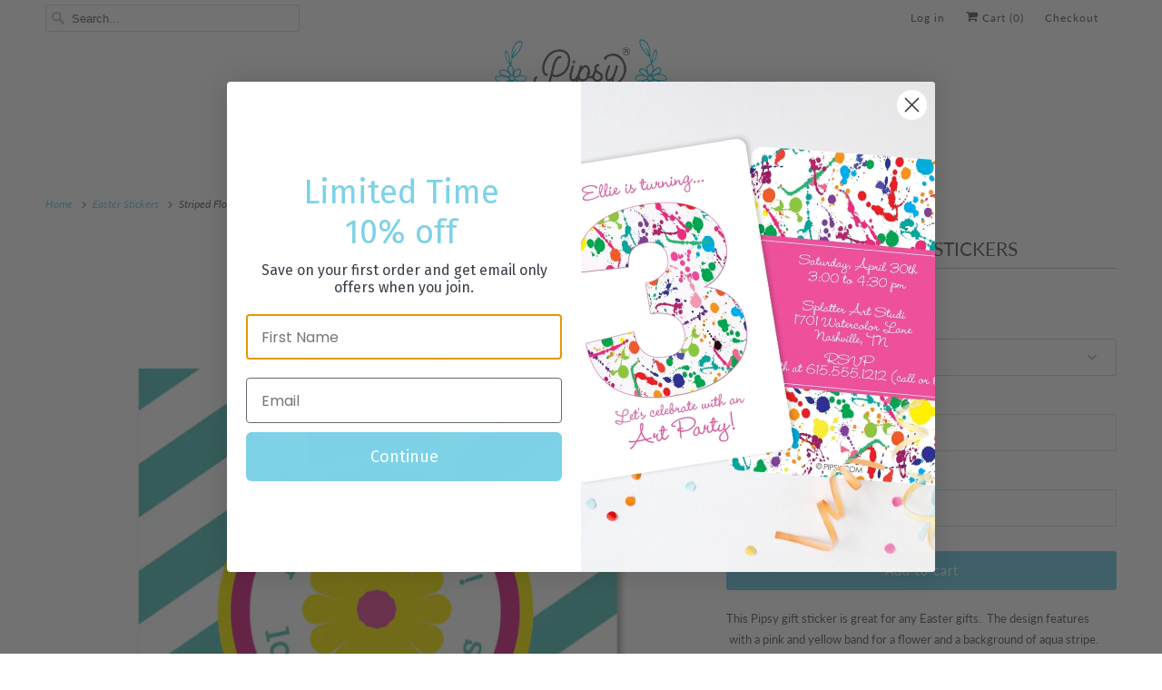

--- FILE ---
content_type: text/html; charset=utf-8
request_url: https://pipsy.com/collections/easter-stickers/products/striped-flower-gift-stickers
body_size: 33923
content:
<!DOCTYPE html>
<html class="no-js no-touch" lang="en">
  <head>
    <meta charset="utf-8">
    <meta http-equiv="cleartype" content="on">
    <meta name="robots" content="index,follow">

    
    <title>Striped Flower Gift Stickers - Pipsy</title>

    
      <meta name="description" content="This Pipsy gift sticker is great for any Easter gifts.  The design features  with a pink and yellow band for a flower and a background of aqua stripe.  "/>
    

    

<meta name="author" content="Pipsy">
<meta property="og:url" content="https://pipsy.com/products/striped-flower-gift-stickers">
<meta property="og:site_name" content="Pipsy">




  <meta property="og:type" content="product">
  <meta property="og:title" content="Striped Flower Gift Stickers">
  
    
      <meta property="og:image" content="https://pipsy.com/cdn/shop/products/Shopify-STICKER-Data_Set_57-Square_600x.jpg?v=1571729636">
      <meta property="og:image:secure_url" content="https://pipsy.com/cdn/shop/products/Shopify-STICKER-Data_Set_57-Square_600x.jpg?v=1571729636">
      <meta property="og:image:width" content="1200">
      <meta property="og:image:height" content="1200">
      <meta property="og:image:alt" content="Striped Flower Gift Sticker | Swanky Press | Square">
      
    
  
  <meta property="product:price:amount" content="9.60">
  <meta property="product:price:currency" content="USD">



  <meta property="og:description" content="This Pipsy gift sticker is great for any Easter gifts.  The design features  with a pink and yellow band for a flower and a background of aqua stripe.  ">




<meta name="twitter:card" content="summary">

  <meta name="twitter:title" content="Striped Flower Gift Stickers">
  <meta name="twitter:description" content="This Pipsy gift sticker is great for any Easter gifts.  The design features  with a pink and yellow band for a flower and a background of aqua stripe.  ">
  <meta name="twitter:image:width" content="240">
  <meta name="twitter:image:height" content="240">
  <meta name="twitter:image" content="https://pipsy.com/cdn/shop/products/Shopify-STICKER-Data_Set_57-Square_240x.jpg?v=1571729636">
  <meta name="twitter:image:alt" content="Striped Flower Gift Sticker | Swanky Press | Square">



    
      <link rel="prev" href="/collections/easter-stickers/products/striped-purple-easter-favor-stickers">
    

    
      <link rel="next" href="/collections/easter-stickers/products/striped-blue-bunny-square-gift-stickers">
    

    <!-- Mobile Specific Metas -->
    <meta name="HandheldFriendly" content="True">
    <meta name="MobileOptimized" content="320">
    <meta name="viewport" content="width=device-width,initial-scale=1,maximum-scale=1">
    <meta name="theme-color" content="#ffffff">
    
    <meta name="google-site-verification" content="iVsC0bs295I5HlqL-BekOWsy2_we37sy0RvwD8Z9R2M" />

    <!-- Preconnect Domains -->
    <link rel="preconnect" href="https://cdn.shopify.com" crossorigin>
    <link rel="preconnect" href="https://fonts.shopify.com" crossorigin>
    <link rel="preconnect" href="https://monorail-edge.shopifysvc.com">

    <!-- Preload Assets -->
    <link rel="preload" href="//pipsy.com/cdn/shop/t/26/assets/vendors.js?v=144919140039296097911758013896" as="script">
    <link rel="preload" href="//pipsy.com/cdn/shop/t/26/assets/fancybox.css?v=30466120580444283401758013896" as="style">
    <link rel="preload" href="//pipsy.com/cdn/shop/t/26/assets/styles.css?v=74985753945504592721758188387" as="style">
    <link rel="preload" href="//pipsy.com/cdn/shop/t/26/assets/app.js?v=36763849951214268761758186427" as="script">

    <!-- Stylesheet for Fancybox library -->
    <link href="//pipsy.com/cdn/shop/t/26/assets/fancybox.css?v=30466120580444283401758013896" rel="stylesheet" type="text/css" media="all" />

    <!-- Stylesheets for Responsive -->
    <link href="//pipsy.com/cdn/shop/t/26/assets/styles.css?v=74985753945504592721758188387" rel="stylesheet" type="text/css" media="all" />

    <!-- Icons -->
    
      <link rel="shortcut icon" type="image/x-icon" href="//pipsy.com/cdn/shop/files/flower_facicon-01_test_1_180x180.png?v=1659471826">
      <link rel="apple-touch-icon" href="//pipsy.com/cdn/shop/files/flower_facicon-01_test_1_180x180.png?v=1659471826"/>
      <link rel="apple-touch-icon" sizes="72x72" href="//pipsy.com/cdn/shop/files/flower_facicon-01_test_1_72x72.png?v=1659471826"/>
      <link rel="apple-touch-icon" sizes="114x114" href="//pipsy.com/cdn/shop/files/flower_facicon-01_test_1_114x114.png?v=1659471826"/>
      <link rel="apple-touch-icon" sizes="180x180" href="//pipsy.com/cdn/shop/files/flower_facicon-01_test_1_180x180.png?v=1659471826"/>
      <link rel="apple-touch-icon" sizes="228x228" href="//pipsy.com/cdn/shop/files/flower_facicon-01_test_1_228x228.png?v=1659471826"/>
    
      <link rel="canonical" href="https://pipsy.com/products/striped-flower-gift-stickers"/>

    

    

    
    <script>
      window.PXUTheme = window.PXUTheme || {};
      window.PXUTheme.version = '10.0.0';
      window.PXUTheme.name = 'Responsive';
    </script>
    


    <script>
      
window.PXUTheme = window.PXUTheme || {};


window.PXUTheme.theme_settings = {};
window.PXUTheme.theme_settings.primary_locale = "true";
window.PXUTheme.theme_settings.current_locale = "en";
window.PXUTheme.theme_settings.shop_url = "/";


window.PXUTheme.theme_settings.newsletter_popup = false;
window.PXUTheme.theme_settings.newsletter_popup_days = "2";
window.PXUTheme.theme_settings.newsletter_popup_mobile = true;
window.PXUTheme.theme_settings.newsletter_popup_seconds = 8;


window.PXUTheme.theme_settings.enable_predictive_search = true;
window.PXUTheme.theme_settings.search_option = "product";
window.PXUTheme.theme_settings.search_items_to_display = null;
window.PXUTheme.theme_settings.enable_autocomplete = null;


window.PXUTheme.theme_settings.free_text = "Free";


window.PXUTheme.theme_settings.product_form_style = "dropdown";
window.PXUTheme.theme_settings.display_inventory_left = false;
window.PXUTheme.theme_settings.limit_quantity = false;
window.PXUTheme.theme_settings.inventory_threshold = 10;
window.PXUTheme.theme_settings.free_price_text = "Free";


window.PXUTheme.theme_settings.collection_swatches = false;
window.PXUTheme.theme_settings.collection_secondary_image = true;


window.PXUTheme.theme_settings.cart_action = "redirect_cart";
window.PXUTheme.theme_settings.collection_secondary_image = true;
window.PXUTheme.theme_settings.display_tos_checkbox = false;
window.PXUTheme.theme_settings.tos_richtext = "\u003cp\u003eI Agree with the Terms \u0026 Conditions\u003c\/p\u003e";


window.PXUTheme.translation = {};


window.PXUTheme.translation.newsletter_success_text = "Thank you for joining our mailing list!";


window.PXUTheme.translation.menu = "Menu";


window.PXUTheme.translation.agree_to_terms_warning = "You must agree with the terms and conditions to checkout.";
window.PXUTheme.translation.cart_discount = "Discount";
window.PXUTheme.translation.edit_cart = "View Cart";
window.PXUTheme.translation.add_to_cart_success = "Just Added";
window.PXUTheme.translation.agree_to_terms_html = "I Agree with the Terms &amp; Conditions";
window.PXUTheme.translation.checkout = "Checkout";
window.PXUTheme.translation.or = "or";
window.PXUTheme.translation.continue_shopping = "Continue Shopping";
window.PXUTheme.translation.no_shipping_destination = "We do not ship to this destination.";
window.PXUTheme.translation.additional_rate = "There is one shipping rate available for";
window.PXUTheme.translation.additional_rate_at = "at";
window.PXUTheme.translation.additional_rates_part_1 = "There are";
window.PXUTheme.translation.additional_rates_part_2 = "shipping rates available for";
window.PXUTheme.translation.additional_rates_part_3 = "starting at";


window.PXUTheme.translation.product_add_to_cart_success = "Added";
window.PXUTheme.translation.product_add_to_cart = "Add to cart";
window.PXUTheme.translation.product_notify_form_email = "Email address";
window.PXUTheme.translation.product_notify_form_send = "Send";
window.PXUTheme.translation.items_left_count_one = "item left";
window.PXUTheme.translation.items_left_count_other = "items left";
window.PXUTheme.translation.product_sold_out = "Sold Out";
window.PXUTheme.translation.product_unavailable = "Unavailable";
window.PXUTheme.translation.product_notify_form_success = "Thanks! We will notify you when this product becomes available!";
window.PXUTheme.translation.product_from = "from";


window.PXUTheme.currency = {};


window.PXUTheme.currency.shop_currency = "USD";
window.PXUTheme.currency.default_currency = "USD";
window.PXUTheme.currency.display_format = "money_format";
window.PXUTheme.currency.money_format = "$ {{amount}}";
window.PXUTheme.currency.money_format_no_currency = "$ {{amount}}";
window.PXUTheme.currency.money_format_currency = "$ {{amount}} USD";
window.PXUTheme.currency.native_multi_currency = false;
window.PXUTheme.currency.shipping_calculator = false;
window.PXUTheme.currency.iso_code = "USD";
window.PXUTheme.currency.symbol = "$";


window.PXUTheme.media_queries = {};
window.PXUTheme.media_queries.small = window.matchMedia( "(max-width: 480px)" );
window.PXUTheme.media_queries.medium = window.matchMedia( "(max-width: 798px)" );
window.PXUTheme.media_queries.large = window.matchMedia( "(min-width: 799px)" );
window.PXUTheme.media_queries.larger = window.matchMedia( "(min-width: 960px)" );
window.PXUTheme.media_queries.xlarge = window.matchMedia( "(min-width: 1200px)" );
window.PXUTheme.media_queries.ie10 = window.matchMedia( "all and (-ms-high-contrast: none), (-ms-high-contrast: active)" );
window.PXUTheme.media_queries.tablet = window.matchMedia( "only screen and (min-width: 799px) and (max-width: 1024px)" );


window.PXUTheme.routes = window.PXUTheme.routes || {};
window.PXUTheme.routes.root_url = "/";
window.PXUTheme.routes.search_url = "/search";
window.PXUTheme.routes.predictive_search_url = "/search/suggest";
window.PXUTheme.routes.cart_url = "/cart";
window.PXUTheme.routes.product_recommendations_url = "/recommendations/products";
    </script>

    <script>
      document.documentElement.className=document.documentElement.className.replace(/\bno-js\b/,'js');
      if(window.Shopify&&window.Shopify.designMode)document.documentElement.className+=' in-theme-editor';
      if(('ontouchstart' in window)||window.DocumentTouch&&document instanceof DocumentTouch)document.documentElement.className=document.documentElement.className.replace(/\bno-touch\b/,'has-touch');
    </script>

    <script src="//pipsy.com/cdn/shop/t/26/assets/vendors.js?v=144919140039296097911758013896" defer></script>
    <script src="//pipsy.com/cdn/shop/t/26/assets/app.js?v=36763849951214268761758186427" defer></script>

    <script>window.performance && window.performance.mark && window.performance.mark('shopify.content_for_header.start');</script><meta name="google-site-verification" content="SZuh80ze7Tw41dB-tDwQeQJ6LQn7yd6CpJU6N7NQ-3g">
<meta id="shopify-digital-wallet" name="shopify-digital-wallet" content="/11435524/digital_wallets/dialog">
<meta name="shopify-checkout-api-token" content="d6586453c66e6f368efa51f76873dd3f">
<meta id="in-context-paypal-metadata" data-shop-id="11435524" data-venmo-supported="false" data-environment="production" data-locale="en_US" data-paypal-v4="true" data-currency="USD">
<link rel="alternate" type="application/json+oembed" href="https://pipsy.com/products/striped-flower-gift-stickers.oembed">
<script async="async" src="/checkouts/internal/preloads.js?locale=en-US"></script>
<link rel="preconnect" href="https://shop.app" crossorigin="anonymous">
<script async="async" src="https://shop.app/checkouts/internal/preloads.js?locale=en-US&shop_id=11435524" crossorigin="anonymous"></script>
<script id="apple-pay-shop-capabilities" type="application/json">{"shopId":11435524,"countryCode":"US","currencyCode":"USD","merchantCapabilities":["supports3DS"],"merchantId":"gid:\/\/shopify\/Shop\/11435524","merchantName":"Pipsy","requiredBillingContactFields":["postalAddress","email"],"requiredShippingContactFields":["postalAddress","email"],"shippingType":"shipping","supportedNetworks":["visa","masterCard","amex","discover","elo","jcb"],"total":{"type":"pending","label":"Pipsy","amount":"1.00"},"shopifyPaymentsEnabled":true,"supportsSubscriptions":true}</script>
<script id="shopify-features" type="application/json">{"accessToken":"d6586453c66e6f368efa51f76873dd3f","betas":["rich-media-storefront-analytics"],"domain":"pipsy.com","predictiveSearch":true,"shopId":11435524,"locale":"en"}</script>
<script>var Shopify = Shopify || {};
Shopify.shop = "swanky-press-3.myshopify.com";
Shopify.locale = "en";
Shopify.currency = {"active":"USD","rate":"1.0"};
Shopify.country = "US";
Shopify.theme = {"name":"Responsive 2.1 (New theme)","id":177957208365,"schema_name":"Responsive","schema_version":"10.0.0","theme_store_id":304,"role":"main"};
Shopify.theme.handle = "null";
Shopify.theme.style = {"id":null,"handle":null};
Shopify.cdnHost = "pipsy.com/cdn";
Shopify.routes = Shopify.routes || {};
Shopify.routes.root = "/";</script>
<script type="module">!function(o){(o.Shopify=o.Shopify||{}).modules=!0}(window);</script>
<script>!function(o){function n(){var o=[];function n(){o.push(Array.prototype.slice.apply(arguments))}return n.q=o,n}var t=o.Shopify=o.Shopify||{};t.loadFeatures=n(),t.autoloadFeatures=n()}(window);</script>
<script>
  window.ShopifyPay = window.ShopifyPay || {};
  window.ShopifyPay.apiHost = "shop.app\/pay";
  window.ShopifyPay.redirectState = null;
</script>
<script id="shop-js-analytics" type="application/json">{"pageType":"product"}</script>
<script defer="defer" async type="module" src="//pipsy.com/cdn/shopifycloud/shop-js/modules/v2/client.init-shop-cart-sync_BApSsMSl.en.esm.js"></script>
<script defer="defer" async type="module" src="//pipsy.com/cdn/shopifycloud/shop-js/modules/v2/chunk.common_CBoos6YZ.esm.js"></script>
<script type="module">
  await import("//pipsy.com/cdn/shopifycloud/shop-js/modules/v2/client.init-shop-cart-sync_BApSsMSl.en.esm.js");
await import("//pipsy.com/cdn/shopifycloud/shop-js/modules/v2/chunk.common_CBoos6YZ.esm.js");

  window.Shopify.SignInWithShop?.initShopCartSync?.({"fedCMEnabled":true,"windoidEnabled":true});

</script>
<script defer="defer" async type="module" src="//pipsy.com/cdn/shopifycloud/shop-js/modules/v2/client.payment-terms_BHOWV7U_.en.esm.js"></script>
<script defer="defer" async type="module" src="//pipsy.com/cdn/shopifycloud/shop-js/modules/v2/chunk.common_CBoos6YZ.esm.js"></script>
<script defer="defer" async type="module" src="//pipsy.com/cdn/shopifycloud/shop-js/modules/v2/chunk.modal_Bu1hFZFC.esm.js"></script>
<script type="module">
  await import("//pipsy.com/cdn/shopifycloud/shop-js/modules/v2/client.payment-terms_BHOWV7U_.en.esm.js");
await import("//pipsy.com/cdn/shopifycloud/shop-js/modules/v2/chunk.common_CBoos6YZ.esm.js");
await import("//pipsy.com/cdn/shopifycloud/shop-js/modules/v2/chunk.modal_Bu1hFZFC.esm.js");

  
</script>
<script>
  window.Shopify = window.Shopify || {};
  if (!window.Shopify.featureAssets) window.Shopify.featureAssets = {};
  window.Shopify.featureAssets['shop-js'] = {"shop-cart-sync":["modules/v2/client.shop-cart-sync_DJczDl9f.en.esm.js","modules/v2/chunk.common_CBoos6YZ.esm.js"],"init-fed-cm":["modules/v2/client.init-fed-cm_BzwGC0Wi.en.esm.js","modules/v2/chunk.common_CBoos6YZ.esm.js"],"init-windoid":["modules/v2/client.init-windoid_BS26ThXS.en.esm.js","modules/v2/chunk.common_CBoos6YZ.esm.js"],"init-shop-email-lookup-coordinator":["modules/v2/client.init-shop-email-lookup-coordinator_DFwWcvrS.en.esm.js","modules/v2/chunk.common_CBoos6YZ.esm.js"],"shop-cash-offers":["modules/v2/client.shop-cash-offers_DthCPNIO.en.esm.js","modules/v2/chunk.common_CBoos6YZ.esm.js","modules/v2/chunk.modal_Bu1hFZFC.esm.js"],"shop-button":["modules/v2/client.shop-button_D_JX508o.en.esm.js","modules/v2/chunk.common_CBoos6YZ.esm.js"],"shop-toast-manager":["modules/v2/client.shop-toast-manager_tEhgP2F9.en.esm.js","modules/v2/chunk.common_CBoos6YZ.esm.js"],"avatar":["modules/v2/client.avatar_BTnouDA3.en.esm.js"],"pay-button":["modules/v2/client.pay-button_BuNmcIr_.en.esm.js","modules/v2/chunk.common_CBoos6YZ.esm.js"],"init-shop-cart-sync":["modules/v2/client.init-shop-cart-sync_BApSsMSl.en.esm.js","modules/v2/chunk.common_CBoos6YZ.esm.js"],"shop-login-button":["modules/v2/client.shop-login-button_DwLgFT0K.en.esm.js","modules/v2/chunk.common_CBoos6YZ.esm.js","modules/v2/chunk.modal_Bu1hFZFC.esm.js"],"init-customer-accounts-sign-up":["modules/v2/client.init-customer-accounts-sign-up_TlVCiykN.en.esm.js","modules/v2/client.shop-login-button_DwLgFT0K.en.esm.js","modules/v2/chunk.common_CBoos6YZ.esm.js","modules/v2/chunk.modal_Bu1hFZFC.esm.js"],"init-shop-for-new-customer-accounts":["modules/v2/client.init-shop-for-new-customer-accounts_DrjXSI53.en.esm.js","modules/v2/client.shop-login-button_DwLgFT0K.en.esm.js","modules/v2/chunk.common_CBoos6YZ.esm.js","modules/v2/chunk.modal_Bu1hFZFC.esm.js"],"init-customer-accounts":["modules/v2/client.init-customer-accounts_C0Oh2ljF.en.esm.js","modules/v2/client.shop-login-button_DwLgFT0K.en.esm.js","modules/v2/chunk.common_CBoos6YZ.esm.js","modules/v2/chunk.modal_Bu1hFZFC.esm.js"],"shop-follow-button":["modules/v2/client.shop-follow-button_C5D3XtBb.en.esm.js","modules/v2/chunk.common_CBoos6YZ.esm.js","modules/v2/chunk.modal_Bu1hFZFC.esm.js"],"checkout-modal":["modules/v2/client.checkout-modal_8TC_1FUY.en.esm.js","modules/v2/chunk.common_CBoos6YZ.esm.js","modules/v2/chunk.modal_Bu1hFZFC.esm.js"],"lead-capture":["modules/v2/client.lead-capture_D-pmUjp9.en.esm.js","modules/v2/chunk.common_CBoos6YZ.esm.js","modules/v2/chunk.modal_Bu1hFZFC.esm.js"],"shop-login":["modules/v2/client.shop-login_BmtnoEUo.en.esm.js","modules/v2/chunk.common_CBoos6YZ.esm.js","modules/v2/chunk.modal_Bu1hFZFC.esm.js"],"payment-terms":["modules/v2/client.payment-terms_BHOWV7U_.en.esm.js","modules/v2/chunk.common_CBoos6YZ.esm.js","modules/v2/chunk.modal_Bu1hFZFC.esm.js"]};
</script>
<script>(function() {
  var isLoaded = false;
  function asyncLoad() {
    if (isLoaded) return;
    isLoaded = true;
    var urls = ["https:\/\/cdn.nfcube.com\/instafeed-821840503c73703e946699e6354da1f9.js?shop=swanky-press-3.myshopify.com","https:\/\/static.klaviyo.com\/onsite\/js\/QwSZJP\/klaviyo.js?company_id=QwSZJP\u0026shop=swanky-press-3.myshopify.com"];
    for (var i = 0; i < urls.length; i++) {
      var s = document.createElement('script');
      s.type = 'text/javascript';
      s.async = true;
      s.src = urls[i];
      var x = document.getElementsByTagName('script')[0];
      x.parentNode.insertBefore(s, x);
    }
  };
  if(window.attachEvent) {
    window.attachEvent('onload', asyncLoad);
  } else {
    window.addEventListener('load', asyncLoad, false);
  }
})();</script>
<script id="__st">var __st={"a":11435524,"offset":-21600,"reqid":"fddde1f4-59e4-4d80-a128-08bde0bc33e6-1768923997","pageurl":"pipsy.com\/collections\/easter-stickers\/products\/striped-flower-gift-stickers","u":"0a199fc02b6f","p":"product","rtyp":"product","rid":5708346945};</script>
<script>window.ShopifyPaypalV4VisibilityTracking = true;</script>
<script id="captcha-bootstrap">!function(){'use strict';const t='contact',e='account',n='new_comment',o=[[t,t],['blogs',n],['comments',n],[t,'customer']],c=[[e,'customer_login'],[e,'guest_login'],[e,'recover_customer_password'],[e,'create_customer']],r=t=>t.map((([t,e])=>`form[action*='/${t}']:not([data-nocaptcha='true']) input[name='form_type'][value='${e}']`)).join(','),a=t=>()=>t?[...document.querySelectorAll(t)].map((t=>t.form)):[];function s(){const t=[...o],e=r(t);return a(e)}const i='password',u='form_key',d=['recaptcha-v3-token','g-recaptcha-response','h-captcha-response',i],f=()=>{try{return window.sessionStorage}catch{return}},m='__shopify_v',_=t=>t.elements[u];function p(t,e,n=!1){try{const o=window.sessionStorage,c=JSON.parse(o.getItem(e)),{data:r}=function(t){const{data:e,action:n}=t;return t[m]||n?{data:e,action:n}:{data:t,action:n}}(c);for(const[e,n]of Object.entries(r))t.elements[e]&&(t.elements[e].value=n);n&&o.removeItem(e)}catch(o){console.error('form repopulation failed',{error:o})}}const l='form_type',E='cptcha';function T(t){t.dataset[E]=!0}const w=window,h=w.document,L='Shopify',v='ce_forms',y='captcha';let A=!1;((t,e)=>{const n=(g='f06e6c50-85a8-45c8-87d0-21a2b65856fe',I='https://cdn.shopify.com/shopifycloud/storefront-forms-hcaptcha/ce_storefront_forms_captcha_hcaptcha.v1.5.2.iife.js',D={infoText:'Protected by hCaptcha',privacyText:'Privacy',termsText:'Terms'},(t,e,n)=>{const o=w[L][v],c=o.bindForm;if(c)return c(t,g,e,D).then(n);var r;o.q.push([[t,g,e,D],n]),r=I,A||(h.body.append(Object.assign(h.createElement('script'),{id:'captcha-provider',async:!0,src:r})),A=!0)});var g,I,D;w[L]=w[L]||{},w[L][v]=w[L][v]||{},w[L][v].q=[],w[L][y]=w[L][y]||{},w[L][y].protect=function(t,e){n(t,void 0,e),T(t)},Object.freeze(w[L][y]),function(t,e,n,w,h,L){const[v,y,A,g]=function(t,e,n){const i=e?o:[],u=t?c:[],d=[...i,...u],f=r(d),m=r(i),_=r(d.filter((([t,e])=>n.includes(e))));return[a(f),a(m),a(_),s()]}(w,h,L),I=t=>{const e=t.target;return e instanceof HTMLFormElement?e:e&&e.form},D=t=>v().includes(t);t.addEventListener('submit',(t=>{const e=I(t);if(!e)return;const n=D(e)&&!e.dataset.hcaptchaBound&&!e.dataset.recaptchaBound,o=_(e),c=g().includes(e)&&(!o||!o.value);(n||c)&&t.preventDefault(),c&&!n&&(function(t){try{if(!f())return;!function(t){const e=f();if(!e)return;const n=_(t);if(!n)return;const o=n.value;o&&e.removeItem(o)}(t);const e=Array.from(Array(32),(()=>Math.random().toString(36)[2])).join('');!function(t,e){_(t)||t.append(Object.assign(document.createElement('input'),{type:'hidden',name:u})),t.elements[u].value=e}(t,e),function(t,e){const n=f();if(!n)return;const o=[...t.querySelectorAll(`input[type='${i}']`)].map((({name:t})=>t)),c=[...d,...o],r={};for(const[a,s]of new FormData(t).entries())c.includes(a)||(r[a]=s);n.setItem(e,JSON.stringify({[m]:1,action:t.action,data:r}))}(t,e)}catch(e){console.error('failed to persist form',e)}}(e),e.submit())}));const S=(t,e)=>{t&&!t.dataset[E]&&(n(t,e.some((e=>e===t))),T(t))};for(const o of['focusin','change'])t.addEventListener(o,(t=>{const e=I(t);D(e)&&S(e,y())}));const B=e.get('form_key'),M=e.get(l),P=B&&M;t.addEventListener('DOMContentLoaded',(()=>{const t=y();if(P)for(const e of t)e.elements[l].value===M&&p(e,B);[...new Set([...A(),...v().filter((t=>'true'===t.dataset.shopifyCaptcha))])].forEach((e=>S(e,t)))}))}(h,new URLSearchParams(w.location.search),n,t,e,['guest_login'])})(!0,!1)}();</script>
<script integrity="sha256-4kQ18oKyAcykRKYeNunJcIwy7WH5gtpwJnB7kiuLZ1E=" data-source-attribution="shopify.loadfeatures" defer="defer" src="//pipsy.com/cdn/shopifycloud/storefront/assets/storefront/load_feature-a0a9edcb.js" crossorigin="anonymous"></script>
<script crossorigin="anonymous" defer="defer" src="//pipsy.com/cdn/shopifycloud/storefront/assets/shopify_pay/storefront-65b4c6d7.js?v=20250812"></script>
<script data-source-attribution="shopify.dynamic_checkout.dynamic.init">var Shopify=Shopify||{};Shopify.PaymentButton=Shopify.PaymentButton||{isStorefrontPortableWallets:!0,init:function(){window.Shopify.PaymentButton.init=function(){};var t=document.createElement("script");t.src="https://pipsy.com/cdn/shopifycloud/portable-wallets/latest/portable-wallets.en.js",t.type="module",document.head.appendChild(t)}};
</script>
<script data-source-attribution="shopify.dynamic_checkout.buyer_consent">
  function portableWalletsHideBuyerConsent(e){var t=document.getElementById("shopify-buyer-consent"),n=document.getElementById("shopify-subscription-policy-button");t&&n&&(t.classList.add("hidden"),t.setAttribute("aria-hidden","true"),n.removeEventListener("click",e))}function portableWalletsShowBuyerConsent(e){var t=document.getElementById("shopify-buyer-consent"),n=document.getElementById("shopify-subscription-policy-button");t&&n&&(t.classList.remove("hidden"),t.removeAttribute("aria-hidden"),n.addEventListener("click",e))}window.Shopify?.PaymentButton&&(window.Shopify.PaymentButton.hideBuyerConsent=portableWalletsHideBuyerConsent,window.Shopify.PaymentButton.showBuyerConsent=portableWalletsShowBuyerConsent);
</script>
<script data-source-attribution="shopify.dynamic_checkout.cart.bootstrap">document.addEventListener("DOMContentLoaded",(function(){function t(){return document.querySelector("shopify-accelerated-checkout-cart, shopify-accelerated-checkout")}if(t())Shopify.PaymentButton.init();else{new MutationObserver((function(e,n){t()&&(Shopify.PaymentButton.init(),n.disconnect())})).observe(document.body,{childList:!0,subtree:!0})}}));
</script>
<link id="shopify-accelerated-checkout-styles" rel="stylesheet" media="screen" href="https://pipsy.com/cdn/shopifycloud/portable-wallets/latest/accelerated-checkout-backwards-compat.css" crossorigin="anonymous">
<style id="shopify-accelerated-checkout-cart">
        #shopify-buyer-consent {
  margin-top: 1em;
  display: inline-block;
  width: 100%;
}

#shopify-buyer-consent.hidden {
  display: none;
}

#shopify-subscription-policy-button {
  background: none;
  border: none;
  padding: 0;
  text-decoration: underline;
  font-size: inherit;
  cursor: pointer;
}

#shopify-subscription-policy-button::before {
  box-shadow: none;
}

      </style>

<script>window.performance && window.performance.mark && window.performance.mark('shopify.content_for_header.end');</script>

    <noscript>
      <style>
        .slides > li:first-child {display: block;}
        .image__fallback {
          width: 100vw;
          display: block !important;
          max-width: 100vw !important;
          margin-bottom: 0;
        }
        .no-js-only {
          display: inherit !important;
        }
        .icon-cart.cart-button {
          display: none;
        }
        .lazyload {
          opacity: 1;
          -webkit-filter: blur(0);
          filter: blur(0);
        }
        .animate_right,
        .animate_left,
        .animate_up,
        .animate_down {
          opacity: 1;
        }
        .product_section .product_form {
          opacity: 1;
        }
        .multi_select,
        form .select {
          display: block !important;
        }
        .swatch_options {
          display: none;
        }
        .image-element__wrap {
          display: none;
        }
      </style>
    </noscript>

  <!-- BEGIN app block: shopify://apps/upload-lift/blocks/app-embed/3c98bdcb-7587-4ade-bfe4-7d8af00d05ca -->
<script src="https://assets.cloudlift.app/api/assets/upload.js?shop=swanky-press-3.myshopify.com" defer="defer"></script>

<!-- END app block --><!-- BEGIN app block: shopify://apps/judge-me-reviews/blocks/judgeme_core/61ccd3b1-a9f2-4160-9fe9-4fec8413e5d8 --><!-- Start of Judge.me Core -->






<link rel="dns-prefetch" href="https://cdnwidget.judge.me">
<link rel="dns-prefetch" href="https://cdn.judge.me">
<link rel="dns-prefetch" href="https://cdn1.judge.me">
<link rel="dns-prefetch" href="https://api.judge.me">

<script data-cfasync='false' class='jdgm-settings-script'>window.jdgmSettings={"pagination":5,"disable_web_reviews":false,"badge_no_review_text":"No reviews","badge_n_reviews_text":"{{ n }} review/reviews","hide_badge_preview_if_no_reviews":true,"badge_hide_text":false,"enforce_center_preview_badge":false,"widget_title":"Customer Reviews","widget_open_form_text":"Write a review","widget_close_form_text":"Cancel review","widget_refresh_page_text":"Refresh page","widget_summary_text":"Based on {{ number_of_reviews }} review/reviews","widget_no_review_text":"Be the first to write a review","widget_name_field_text":"Display name","widget_verified_name_field_text":"Verified Name (public)","widget_name_placeholder_text":"Display name","widget_required_field_error_text":"This field is required.","widget_email_field_text":"Email address","widget_verified_email_field_text":"Verified Email (private, can not be edited)","widget_email_placeholder_text":"Your email address","widget_email_field_error_text":"Please enter a valid email address.","widget_rating_field_text":"Rating","widget_review_title_field_text":"Review Title","widget_review_title_placeholder_text":"Give your review a title","widget_review_body_field_text":"Review content","widget_review_body_placeholder_text":"Start writing here...","widget_pictures_field_text":"Picture/Video (optional)","widget_submit_review_text":"Submit Review","widget_submit_verified_review_text":"Submit Verified Review","widget_submit_success_msg_with_auto_publish":"Thank you! Please refresh the page in a few moments to see your review. You can remove or edit your review by logging into \u003ca href='https://judge.me/login' target='_blank' rel='nofollow noopener'\u003eJudge.me\u003c/a\u003e","widget_submit_success_msg_no_auto_publish":"Thank you! Your review will be published as soon as it is approved by the shop admin. You can remove or edit your review by logging into \u003ca href='https://judge.me/login' target='_blank' rel='nofollow noopener'\u003eJudge.me\u003c/a\u003e","widget_show_default_reviews_out_of_total_text":"Showing {{ n_reviews_shown }} out of {{ n_reviews }} reviews.","widget_show_all_link_text":"Show all","widget_show_less_link_text":"Show less","widget_author_said_text":"{{ reviewer_name }} said:","widget_days_text":"{{ n }} days ago","widget_weeks_text":"{{ n }} week/weeks ago","widget_months_text":"{{ n }} month/months ago","widget_years_text":"{{ n }} year/years ago","widget_yesterday_text":"Yesterday","widget_today_text":"Today","widget_replied_text":"\u003e\u003e {{ shop_name }} replied:","widget_read_more_text":"Read more","widget_reviewer_name_as_initial":"","widget_rating_filter_color":"","widget_rating_filter_see_all_text":"See all reviews","widget_sorting_most_recent_text":"Most Recent","widget_sorting_highest_rating_text":"Highest Rating","widget_sorting_lowest_rating_text":"Lowest Rating","widget_sorting_with_pictures_text":"Only Pictures","widget_sorting_most_helpful_text":"Most Helpful","widget_open_question_form_text":"Ask a question","widget_reviews_subtab_text":"Reviews","widget_questions_subtab_text":"Questions","widget_question_label_text":"Question","widget_answer_label_text":"Answer","widget_question_placeholder_text":"Write your question here","widget_submit_question_text":"Submit Question","widget_question_submit_success_text":"Thank you for your question! We will notify you once it gets answered.","verified_badge_text":"Verified","verified_badge_bg_color":"","verified_badge_text_color":"","verified_badge_placement":"left-of-reviewer-name","widget_review_max_height":"","widget_hide_border":false,"widget_social_share":false,"widget_thumb":false,"widget_review_location_show":false,"widget_location_format":"country_iso_code","all_reviews_include_out_of_store_products":true,"all_reviews_out_of_store_text":"(out of store)","all_reviews_pagination":100,"all_reviews_product_name_prefix_text":"about","enable_review_pictures":true,"enable_question_anwser":false,"widget_theme":"","review_date_format":"mm/dd/yyyy","default_sort_method":"most-recent","widget_product_reviews_subtab_text":"Product Reviews","widget_shop_reviews_subtab_text":"Shop Reviews","widget_other_products_reviews_text":"Reviews for other products","widget_store_reviews_subtab_text":"Store reviews","widget_no_store_reviews_text":"This store hasn't received any reviews yet","widget_web_restriction_product_reviews_text":"This product hasn't received any reviews yet","widget_no_items_text":"No items found","widget_show_more_text":"Show more","widget_write_a_store_review_text":"Write a Store Review","widget_other_languages_heading":"Reviews in Other Languages","widget_translate_review_text":"Translate review to {{ language }}","widget_translating_review_text":"Translating...","widget_show_original_translation_text":"Show original ({{ language }})","widget_translate_review_failed_text":"Review couldn't be translated.","widget_translate_review_retry_text":"Retry","widget_translate_review_try_again_later_text":"Try again later","show_product_url_for_grouped_product":false,"widget_sorting_pictures_first_text":"Pictures First","show_pictures_on_all_rev_page_mobile":false,"show_pictures_on_all_rev_page_desktop":false,"floating_tab_hide_mobile_install_preference":false,"floating_tab_button_name":"★ Reviews","floating_tab_title":"Let customers speak for us","floating_tab_button_color":"","floating_tab_button_background_color":"","floating_tab_url":"","floating_tab_url_enabled":false,"floating_tab_tab_style":"text","all_reviews_text_badge_text":"Customers rate us {{ shop.metafields.judgeme.all_reviews_rating | round: 1 }}/5 based on {{ shop.metafields.judgeme.all_reviews_count }} reviews.","all_reviews_text_badge_text_branded_style":"{{ shop.metafields.judgeme.all_reviews_rating | round: 1 }} out of 5 stars based on {{ shop.metafields.judgeme.all_reviews_count }} reviews","is_all_reviews_text_badge_a_link":false,"show_stars_for_all_reviews_text_badge":false,"all_reviews_text_badge_url":"","all_reviews_text_style":"text","all_reviews_text_color_style":"judgeme_brand_color","all_reviews_text_color":"#108474","all_reviews_text_show_jm_brand":true,"featured_carousel_show_header":true,"featured_carousel_title":"Let customers speak for us","testimonials_carousel_title":"Customers are saying","videos_carousel_title":"Real customer stories","cards_carousel_title":"Customers are saying","featured_carousel_count_text":"from {{ n }} reviews","featured_carousel_add_link_to_all_reviews_page":false,"featured_carousel_url":"","featured_carousel_show_images":true,"featured_carousel_autoslide_interval":5,"featured_carousel_arrows_on_the_sides":false,"featured_carousel_height":250,"featured_carousel_width":80,"featured_carousel_image_size":0,"featured_carousel_image_height":250,"featured_carousel_arrow_color":"#eeeeee","verified_count_badge_style":"vintage","verified_count_badge_orientation":"horizontal","verified_count_badge_color_style":"judgeme_brand_color","verified_count_badge_color":"#108474","is_verified_count_badge_a_link":false,"verified_count_badge_url":"","verified_count_badge_show_jm_brand":true,"widget_rating_preset_default":5,"widget_first_sub_tab":"product-reviews","widget_show_histogram":true,"widget_histogram_use_custom_color":false,"widget_pagination_use_custom_color":false,"widget_star_use_custom_color":false,"widget_verified_badge_use_custom_color":false,"widget_write_review_use_custom_color":false,"picture_reminder_submit_button":"Upload Pictures","enable_review_videos":false,"mute_video_by_default":false,"widget_sorting_videos_first_text":"Videos First","widget_review_pending_text":"Pending","featured_carousel_items_for_large_screen":3,"social_share_options_order":"Facebook,Twitter","remove_microdata_snippet":true,"disable_json_ld":false,"enable_json_ld_products":false,"preview_badge_show_question_text":false,"preview_badge_no_question_text":"No questions","preview_badge_n_question_text":"{{ number_of_questions }} question/questions","qa_badge_show_icon":false,"qa_badge_position":"same-row","remove_judgeme_branding":false,"widget_add_search_bar":false,"widget_search_bar_placeholder":"Search","widget_sorting_verified_only_text":"Verified only","featured_carousel_theme":"default","featured_carousel_show_rating":true,"featured_carousel_show_title":true,"featured_carousel_show_body":true,"featured_carousel_show_date":false,"featured_carousel_show_reviewer":true,"featured_carousel_show_product":false,"featured_carousel_header_background_color":"#108474","featured_carousel_header_text_color":"#ffffff","featured_carousel_name_product_separator":"reviewed","featured_carousel_full_star_background":"#108474","featured_carousel_empty_star_background":"#dadada","featured_carousel_vertical_theme_background":"#f9fafb","featured_carousel_verified_badge_enable":false,"featured_carousel_verified_badge_color":"#108474","featured_carousel_border_style":"round","featured_carousel_review_line_length_limit":3,"featured_carousel_more_reviews_button_text":"Read more reviews","featured_carousel_view_product_button_text":"View product","all_reviews_page_load_reviews_on":"scroll","all_reviews_page_load_more_text":"Load More Reviews","disable_fb_tab_reviews":false,"enable_ajax_cdn_cache":false,"widget_public_name_text":"displayed publicly like","default_reviewer_name":"John Smith","default_reviewer_name_has_non_latin":true,"widget_reviewer_anonymous":"Anonymous","medals_widget_title":"Judge.me Review Medals","medals_widget_background_color":"#f9fafb","medals_widget_position":"footer_all_pages","medals_widget_border_color":"#f9fafb","medals_widget_verified_text_position":"left","medals_widget_use_monochromatic_version":false,"medals_widget_elements_color":"#108474","show_reviewer_avatar":true,"widget_invalid_yt_video_url_error_text":"Not a YouTube video URL","widget_max_length_field_error_text":"Please enter no more than {0} characters.","widget_show_country_flag":false,"widget_show_collected_via_shop_app":true,"widget_verified_by_shop_badge_style":"light","widget_verified_by_shop_text":"Verified by Shop","widget_show_photo_gallery":false,"widget_load_with_code_splitting":true,"widget_ugc_install_preference":false,"widget_ugc_title":"Made by us, Shared by you","widget_ugc_subtitle":"Tag us to see your picture featured in our page","widget_ugc_arrows_color":"#ffffff","widget_ugc_primary_button_text":"Buy Now","widget_ugc_primary_button_background_color":"#108474","widget_ugc_primary_button_text_color":"#ffffff","widget_ugc_primary_button_border_width":"0","widget_ugc_primary_button_border_style":"none","widget_ugc_primary_button_border_color":"#108474","widget_ugc_primary_button_border_radius":"25","widget_ugc_secondary_button_text":"Load More","widget_ugc_secondary_button_background_color":"#ffffff","widget_ugc_secondary_button_text_color":"#108474","widget_ugc_secondary_button_border_width":"2","widget_ugc_secondary_button_border_style":"solid","widget_ugc_secondary_button_border_color":"#108474","widget_ugc_secondary_button_border_radius":"25","widget_ugc_reviews_button_text":"View Reviews","widget_ugc_reviews_button_background_color":"#ffffff","widget_ugc_reviews_button_text_color":"#108474","widget_ugc_reviews_button_border_width":"2","widget_ugc_reviews_button_border_style":"solid","widget_ugc_reviews_button_border_color":"#108474","widget_ugc_reviews_button_border_radius":"25","widget_ugc_reviews_button_link_to":"judgeme-reviews-page","widget_ugc_show_post_date":true,"widget_ugc_max_width":"800","widget_rating_metafield_value_type":true,"widget_primary_color":"#108474","widget_enable_secondary_color":false,"widget_secondary_color":"#edf5f5","widget_summary_average_rating_text":"{{ average_rating }} out of 5","widget_media_grid_title":"Customer photos \u0026 videos","widget_media_grid_see_more_text":"See more","widget_round_style":false,"widget_show_product_medals":true,"widget_verified_by_judgeme_text":"Verified by Judge.me","widget_show_store_medals":true,"widget_verified_by_judgeme_text_in_store_medals":"Verified by Judge.me","widget_media_field_exceed_quantity_message":"Sorry, we can only accept {{ max_media }} for one review.","widget_media_field_exceed_limit_message":"{{ file_name }} is too large, please select a {{ media_type }} less than {{ size_limit }}MB.","widget_review_submitted_text":"Review Submitted!","widget_question_submitted_text":"Question Submitted!","widget_close_form_text_question":"Cancel","widget_write_your_answer_here_text":"Write your answer here","widget_enabled_branded_link":true,"widget_show_collected_by_judgeme":false,"widget_reviewer_name_color":"","widget_write_review_text_color":"","widget_write_review_bg_color":"","widget_collected_by_judgeme_text":"collected by Judge.me","widget_pagination_type":"standard","widget_load_more_text":"Load More","widget_load_more_color":"#108474","widget_full_review_text":"Full Review","widget_read_more_reviews_text":"Read More Reviews","widget_read_questions_text":"Read Questions","widget_questions_and_answers_text":"Questions \u0026 Answers","widget_verified_by_text":"Verified by","widget_verified_text":"Verified","widget_number_of_reviews_text":"{{ number_of_reviews }} reviews","widget_back_button_text":"Back","widget_next_button_text":"Next","widget_custom_forms_filter_button":"Filters","custom_forms_style":"vertical","widget_show_review_information":false,"how_reviews_are_collected":"How reviews are collected?","widget_show_review_keywords":false,"widget_gdpr_statement":"How we use your data: We'll only contact you about the review you left, and only if necessary. By submitting your review, you agree to Judge.me's \u003ca href='https://judge.me/terms' target='_blank' rel='nofollow noopener'\u003eterms\u003c/a\u003e, \u003ca href='https://judge.me/privacy' target='_blank' rel='nofollow noopener'\u003eprivacy\u003c/a\u003e and \u003ca href='https://judge.me/content-policy' target='_blank' rel='nofollow noopener'\u003econtent\u003c/a\u003e policies.","widget_multilingual_sorting_enabled":false,"widget_translate_review_content_enabled":false,"widget_translate_review_content_method":"manual","popup_widget_review_selection":"automatically_with_pictures","popup_widget_round_border_style":true,"popup_widget_show_title":true,"popup_widget_show_body":true,"popup_widget_show_reviewer":false,"popup_widget_show_product":true,"popup_widget_show_pictures":true,"popup_widget_use_review_picture":true,"popup_widget_show_on_home_page":true,"popup_widget_show_on_product_page":true,"popup_widget_show_on_collection_page":true,"popup_widget_show_on_cart_page":true,"popup_widget_position":"bottom_left","popup_widget_first_review_delay":5,"popup_widget_duration":5,"popup_widget_interval":5,"popup_widget_review_count":5,"popup_widget_hide_on_mobile":true,"review_snippet_widget_round_border_style":true,"review_snippet_widget_card_color":"#FFFFFF","review_snippet_widget_slider_arrows_background_color":"#FFFFFF","review_snippet_widget_slider_arrows_color":"#000000","review_snippet_widget_star_color":"#108474","show_product_variant":false,"all_reviews_product_variant_label_text":"Variant: ","widget_show_verified_branding":false,"widget_ai_summary_title":"Customers say","widget_ai_summary_disclaimer":"AI-powered review summary based on recent customer reviews","widget_show_ai_summary":false,"widget_show_ai_summary_bg":false,"widget_show_review_title_input":true,"redirect_reviewers_invited_via_email":"review_widget","request_store_review_after_product_review":false,"request_review_other_products_in_order":false,"review_form_color_scheme":"default","review_form_corner_style":"square","review_form_star_color":{},"review_form_text_color":"#333333","review_form_background_color":"#ffffff","review_form_field_background_color":"#fafafa","review_form_button_color":{},"review_form_button_text_color":"#ffffff","review_form_modal_overlay_color":"#000000","review_content_screen_title_text":"How would you rate this product?","review_content_introduction_text":"We would love it if you would share a bit about your experience.","store_review_form_title_text":"How would you rate this store?","store_review_form_introduction_text":"We would love it if you would share a bit about your experience.","show_review_guidance_text":true,"one_star_review_guidance_text":"Poor","five_star_review_guidance_text":"Great","customer_information_screen_title_text":"About you","customer_information_introduction_text":"Please tell us more about you.","custom_questions_screen_title_text":"Your experience in more detail","custom_questions_introduction_text":"Here are a few questions to help us understand more about your experience.","review_submitted_screen_title_text":"Thanks for your review!","review_submitted_screen_thank_you_text":"We are processing it and it will appear on the store soon.","review_submitted_screen_email_verification_text":"Please confirm your email by clicking the link we just sent you. This helps us keep reviews authentic.","review_submitted_request_store_review_text":"Would you like to share your experience of shopping with us?","review_submitted_review_other_products_text":"Would you like to review these products?","store_review_screen_title_text":"Would you like to share your experience of shopping with us?","store_review_introduction_text":"We value your feedback and use it to improve. Please share any thoughts or suggestions you have.","reviewer_media_screen_title_picture_text":"Share a picture","reviewer_media_introduction_picture_text":"Upload a photo to support your review.","reviewer_media_screen_title_video_text":"Share a video","reviewer_media_introduction_video_text":"Upload a video to support your review.","reviewer_media_screen_title_picture_or_video_text":"Share a picture or video","reviewer_media_introduction_picture_or_video_text":"Upload a photo or video to support your review.","reviewer_media_youtube_url_text":"Paste your Youtube URL here","advanced_settings_next_step_button_text":"Next","advanced_settings_close_review_button_text":"Close","modal_write_review_flow":false,"write_review_flow_required_text":"Required","write_review_flow_privacy_message_text":"We respect your privacy.","write_review_flow_anonymous_text":"Post review as anonymous","write_review_flow_visibility_text":"This won't be visible to other customers.","write_review_flow_multiple_selection_help_text":"Select as many as you like","write_review_flow_single_selection_help_text":"Select one option","write_review_flow_required_field_error_text":"This field is required","write_review_flow_invalid_email_error_text":"Please enter a valid email address","write_review_flow_max_length_error_text":"Max. {{ max_length }} characters.","write_review_flow_media_upload_text":"\u003cb\u003eClick to upload\u003c/b\u003e or drag and drop","write_review_flow_gdpr_statement":"We'll only contact you about your review if necessary. By submitting your review, you agree to our \u003ca href='https://judge.me/terms' target='_blank' rel='nofollow noopener'\u003eterms and conditions\u003c/a\u003e and \u003ca href='https://judge.me/privacy' target='_blank' rel='nofollow noopener'\u003eprivacy policy\u003c/a\u003e.","rating_only_reviews_enabled":false,"show_negative_reviews_help_screen":false,"new_review_flow_help_screen_rating_threshold":3,"negative_review_resolution_screen_title_text":"Tell us more","negative_review_resolution_text":"Your experience matters to us. If there were issues with your purchase, we're here to help. Feel free to reach out to us, we'd love the opportunity to make things right.","negative_review_resolution_button_text":"Contact us","negative_review_resolution_proceed_with_review_text":"Leave a review","negative_review_resolution_subject":"Issue with purchase from {{ shop_name }}.{{ order_name }}","preview_badge_collection_page_install_status":false,"widget_review_custom_css":"","preview_badge_custom_css":"","preview_badge_stars_count":"5-stars","featured_carousel_custom_css":"","floating_tab_custom_css":"","all_reviews_widget_custom_css":"","medals_widget_custom_css":"","verified_badge_custom_css":"","all_reviews_text_custom_css":"","transparency_badges_collected_via_store_invite":false,"transparency_badges_from_another_provider":false,"transparency_badges_collected_from_store_visitor":false,"transparency_badges_collected_by_verified_review_provider":false,"transparency_badges_earned_reward":false,"transparency_badges_collected_via_store_invite_text":"Review collected via store invitation","transparency_badges_from_another_provider_text":"Review collected from another provider","transparency_badges_collected_from_store_visitor_text":"Review collected from a store visitor","transparency_badges_written_in_google_text":"Review written in Google","transparency_badges_written_in_etsy_text":"Review written in Etsy","transparency_badges_written_in_shop_app_text":"Review written in Shop App","transparency_badges_earned_reward_text":"Review earned a reward for future purchase","product_review_widget_per_page":10,"widget_store_review_label_text":"Review about the store","checkout_comment_extension_title_on_product_page":"Customer Comments","checkout_comment_extension_num_latest_comment_show":5,"checkout_comment_extension_format":"name_and_timestamp","checkout_comment_customer_name":"last_initial","checkout_comment_comment_notification":true,"preview_badge_collection_page_install_preference":false,"preview_badge_home_page_install_preference":false,"preview_badge_product_page_install_preference":true,"review_widget_install_preference":"","review_carousel_install_preference":false,"floating_reviews_tab_install_preference":"none","verified_reviews_count_badge_install_preference":false,"all_reviews_text_install_preference":false,"review_widget_best_location":true,"judgeme_medals_install_preference":false,"review_widget_revamp_enabled":false,"review_widget_qna_enabled":false,"review_widget_header_theme":"minimal","review_widget_widget_title_enabled":true,"review_widget_header_text_size":"medium","review_widget_header_text_weight":"regular","review_widget_average_rating_style":"compact","review_widget_bar_chart_enabled":true,"review_widget_bar_chart_type":"numbers","review_widget_bar_chart_style":"standard","review_widget_expanded_media_gallery_enabled":false,"review_widget_reviews_section_theme":"standard","review_widget_image_style":"thumbnails","review_widget_review_image_ratio":"square","review_widget_stars_size":"medium","review_widget_verified_badge":"standard_text","review_widget_review_title_text_size":"medium","review_widget_review_text_size":"medium","review_widget_review_text_length":"medium","review_widget_number_of_columns_desktop":3,"review_widget_carousel_transition_speed":5,"review_widget_custom_questions_answers_display":"always","review_widget_button_text_color":"#FFFFFF","review_widget_text_color":"#000000","review_widget_lighter_text_color":"#7B7B7B","review_widget_corner_styling":"soft","review_widget_review_word_singular":"review","review_widget_review_word_plural":"reviews","review_widget_voting_label":"Helpful?","review_widget_shop_reply_label":"Reply from {{ shop_name }}:","review_widget_filters_title":"Filters","qna_widget_question_word_singular":"Question","qna_widget_question_word_plural":"Questions","qna_widget_answer_reply_label":"Answer from {{ answerer_name }}:","qna_content_screen_title_text":"Ask a question about this product","qna_widget_question_required_field_error_text":"Please enter your question.","qna_widget_flow_gdpr_statement":"We'll only contact you about your question if necessary. By submitting your question, you agree to our \u003ca href='https://judge.me/terms' target='_blank' rel='nofollow noopener'\u003eterms and conditions\u003c/a\u003e and \u003ca href='https://judge.me/privacy' target='_blank' rel='nofollow noopener'\u003eprivacy policy\u003c/a\u003e.","qna_widget_question_submitted_text":"Thanks for your question!","qna_widget_close_form_text_question":"Close","qna_widget_question_submit_success_text":"We’ll notify you by email when your question is answered.","all_reviews_widget_v2025_enabled":false,"all_reviews_widget_v2025_header_theme":"default","all_reviews_widget_v2025_widget_title_enabled":true,"all_reviews_widget_v2025_header_text_size":"medium","all_reviews_widget_v2025_header_text_weight":"regular","all_reviews_widget_v2025_average_rating_style":"compact","all_reviews_widget_v2025_bar_chart_enabled":true,"all_reviews_widget_v2025_bar_chart_type":"numbers","all_reviews_widget_v2025_bar_chart_style":"standard","all_reviews_widget_v2025_expanded_media_gallery_enabled":false,"all_reviews_widget_v2025_show_store_medals":true,"all_reviews_widget_v2025_show_photo_gallery":true,"all_reviews_widget_v2025_show_review_keywords":false,"all_reviews_widget_v2025_show_ai_summary":false,"all_reviews_widget_v2025_show_ai_summary_bg":false,"all_reviews_widget_v2025_add_search_bar":false,"all_reviews_widget_v2025_default_sort_method":"most-recent","all_reviews_widget_v2025_reviews_per_page":10,"all_reviews_widget_v2025_reviews_section_theme":"default","all_reviews_widget_v2025_image_style":"thumbnails","all_reviews_widget_v2025_review_image_ratio":"square","all_reviews_widget_v2025_stars_size":"medium","all_reviews_widget_v2025_verified_badge":"bold_badge","all_reviews_widget_v2025_review_title_text_size":"medium","all_reviews_widget_v2025_review_text_size":"medium","all_reviews_widget_v2025_review_text_length":"medium","all_reviews_widget_v2025_number_of_columns_desktop":3,"all_reviews_widget_v2025_carousel_transition_speed":5,"all_reviews_widget_v2025_custom_questions_answers_display":"always","all_reviews_widget_v2025_show_product_variant":false,"all_reviews_widget_v2025_show_reviewer_avatar":true,"all_reviews_widget_v2025_reviewer_name_as_initial":"","all_reviews_widget_v2025_review_location_show":false,"all_reviews_widget_v2025_location_format":"","all_reviews_widget_v2025_show_country_flag":false,"all_reviews_widget_v2025_verified_by_shop_badge_style":"light","all_reviews_widget_v2025_social_share":false,"all_reviews_widget_v2025_social_share_options_order":"Facebook,Twitter,LinkedIn,Pinterest","all_reviews_widget_v2025_pagination_type":"standard","all_reviews_widget_v2025_button_text_color":"#FFFFFF","all_reviews_widget_v2025_text_color":"#000000","all_reviews_widget_v2025_lighter_text_color":"#7B7B7B","all_reviews_widget_v2025_corner_styling":"soft","all_reviews_widget_v2025_title":"Customer reviews","all_reviews_widget_v2025_ai_summary_title":"Customers say about this store","all_reviews_widget_v2025_no_review_text":"Be the first to write a review","platform":"shopify","branding_url":"https://app.judge.me/reviews/stores/pipsy.com","branding_text":"Powered by Judge.me","locale":"en","reply_name":"Pipsy","widget_version":"2.1","footer":true,"autopublish":true,"review_dates":true,"enable_custom_form":false,"shop_use_review_site":true,"shop_locale":"en","enable_multi_locales_translations":true,"show_review_title_input":true,"review_verification_email_status":"always","can_be_branded":true,"reply_name_text":"Pipsy"};</script> <style class='jdgm-settings-style'>.jdgm-xx{left:0}.jdgm-prev-badge[data-average-rating='0.00']{display:none !important}.jdgm-author-all-initials{display:none !important}.jdgm-author-last-initial{display:none !important}.jdgm-rev-widg__title{visibility:hidden}.jdgm-rev-widg__summary-text{visibility:hidden}.jdgm-prev-badge__text{visibility:hidden}.jdgm-rev__replier:before{content:'Pipsy'}.jdgm-rev__prod-link-prefix:before{content:'about'}.jdgm-rev__variant-label:before{content:'Variant: '}.jdgm-rev__out-of-store-text:before{content:'(out of store)'}@media only screen and (min-width: 768px){.jdgm-rev__pics .jdgm-rev_all-rev-page-picture-separator,.jdgm-rev__pics .jdgm-rev__product-picture{display:none}}@media only screen and (max-width: 768px){.jdgm-rev__pics .jdgm-rev_all-rev-page-picture-separator,.jdgm-rev__pics .jdgm-rev__product-picture{display:none}}.jdgm-preview-badge[data-template="collection"]{display:none !important}.jdgm-preview-badge[data-template="index"]{display:none !important}.jdgm-verified-count-badget[data-from-snippet="true"]{display:none !important}.jdgm-carousel-wrapper[data-from-snippet="true"]{display:none !important}.jdgm-all-reviews-text[data-from-snippet="true"]{display:none !important}.jdgm-medals-section[data-from-snippet="true"]{display:none !important}.jdgm-ugc-media-wrapper[data-from-snippet="true"]{display:none !important}.jdgm-rev__transparency-badge[data-badge-type="review_collected_via_store_invitation"]{display:none !important}.jdgm-rev__transparency-badge[data-badge-type="review_collected_from_another_provider"]{display:none !important}.jdgm-rev__transparency-badge[data-badge-type="review_collected_from_store_visitor"]{display:none !important}.jdgm-rev__transparency-badge[data-badge-type="review_written_in_etsy"]{display:none !important}.jdgm-rev__transparency-badge[data-badge-type="review_written_in_google_business"]{display:none !important}.jdgm-rev__transparency-badge[data-badge-type="review_written_in_shop_app"]{display:none !important}.jdgm-rev__transparency-badge[data-badge-type="review_earned_for_future_purchase"]{display:none !important}
</style> <style class='jdgm-settings-style'></style>

  
  
  
  <style class='jdgm-miracle-styles'>
  @-webkit-keyframes jdgm-spin{0%{-webkit-transform:rotate(0deg);-ms-transform:rotate(0deg);transform:rotate(0deg)}100%{-webkit-transform:rotate(359deg);-ms-transform:rotate(359deg);transform:rotate(359deg)}}@keyframes jdgm-spin{0%{-webkit-transform:rotate(0deg);-ms-transform:rotate(0deg);transform:rotate(0deg)}100%{-webkit-transform:rotate(359deg);-ms-transform:rotate(359deg);transform:rotate(359deg)}}@font-face{font-family:'JudgemeStar';src:url("[data-uri]") format("woff");font-weight:normal;font-style:normal}.jdgm-star{font-family:'JudgemeStar';display:inline !important;text-decoration:none !important;padding:0 4px 0 0 !important;margin:0 !important;font-weight:bold;opacity:1;-webkit-font-smoothing:antialiased;-moz-osx-font-smoothing:grayscale}.jdgm-star:hover{opacity:1}.jdgm-star:last-of-type{padding:0 !important}.jdgm-star.jdgm--on:before{content:"\e000"}.jdgm-star.jdgm--off:before{content:"\e001"}.jdgm-star.jdgm--half:before{content:"\e002"}.jdgm-widget *{margin:0;line-height:1.4;-webkit-box-sizing:border-box;-moz-box-sizing:border-box;box-sizing:border-box;-webkit-overflow-scrolling:touch}.jdgm-hidden{display:none !important;visibility:hidden !important}.jdgm-temp-hidden{display:none}.jdgm-spinner{width:40px;height:40px;margin:auto;border-radius:50%;border-top:2px solid #eee;border-right:2px solid #eee;border-bottom:2px solid #eee;border-left:2px solid #ccc;-webkit-animation:jdgm-spin 0.8s infinite linear;animation:jdgm-spin 0.8s infinite linear}.jdgm-prev-badge{display:block !important}

</style>


  
  
   


<script data-cfasync='false' class='jdgm-script'>
!function(e){window.jdgm=window.jdgm||{},jdgm.CDN_HOST="https://cdnwidget.judge.me/",jdgm.CDN_HOST_ALT="https://cdn2.judge.me/cdn/widget_frontend/",jdgm.API_HOST="https://api.judge.me/",jdgm.CDN_BASE_URL="https://cdn.shopify.com/extensions/019bd8d1-7316-7084-ad16-a5cae1fbcea4/judgeme-extensions-298/assets/",
jdgm.docReady=function(d){(e.attachEvent?"complete"===e.readyState:"loading"!==e.readyState)?
setTimeout(d,0):e.addEventListener("DOMContentLoaded",d)},jdgm.loadCSS=function(d,t,o,a){
!o&&jdgm.loadCSS.requestedUrls.indexOf(d)>=0||(jdgm.loadCSS.requestedUrls.push(d),
(a=e.createElement("link")).rel="stylesheet",a.class="jdgm-stylesheet",a.media="nope!",
a.href=d,a.onload=function(){this.media="all",t&&setTimeout(t)},e.body.appendChild(a))},
jdgm.loadCSS.requestedUrls=[],jdgm.loadJS=function(e,d){var t=new XMLHttpRequest;
t.onreadystatechange=function(){4===t.readyState&&(Function(t.response)(),d&&d(t.response))},
t.open("GET",e),t.onerror=function(){if(e.indexOf(jdgm.CDN_HOST)===0&&jdgm.CDN_HOST_ALT!==jdgm.CDN_HOST){var f=e.replace(jdgm.CDN_HOST,jdgm.CDN_HOST_ALT);jdgm.loadJS(f,d)}},t.send()},jdgm.docReady((function(){(window.jdgmLoadCSS||e.querySelectorAll(
".jdgm-widget, .jdgm-all-reviews-page").length>0)&&(jdgmSettings.widget_load_with_code_splitting?
parseFloat(jdgmSettings.widget_version)>=3?jdgm.loadCSS(jdgm.CDN_HOST+"widget_v3/base.css"):
jdgm.loadCSS(jdgm.CDN_HOST+"widget/base.css"):jdgm.loadCSS(jdgm.CDN_HOST+"shopify_v2.css"),
jdgm.loadJS(jdgm.CDN_HOST+"loa"+"der.js"))}))}(document);
</script>
<noscript><link rel="stylesheet" type="text/css" media="all" href="https://cdnwidget.judge.me/shopify_v2.css"></noscript>

<!-- BEGIN app snippet: theme_fix_tags --><script>
  (function() {
    var jdgmThemeFixes = null;
    if (!jdgmThemeFixes) return;
    var thisThemeFix = jdgmThemeFixes[Shopify.theme.id];
    if (!thisThemeFix) return;

    if (thisThemeFix.html) {
      document.addEventListener("DOMContentLoaded", function() {
        var htmlDiv = document.createElement('div');
        htmlDiv.classList.add('jdgm-theme-fix-html');
        htmlDiv.innerHTML = thisThemeFix.html;
        document.body.append(htmlDiv);
      });
    };

    if (thisThemeFix.css) {
      var styleTag = document.createElement('style');
      styleTag.classList.add('jdgm-theme-fix-style');
      styleTag.innerHTML = thisThemeFix.css;
      document.head.append(styleTag);
    };

    if (thisThemeFix.js) {
      var scriptTag = document.createElement('script');
      scriptTag.classList.add('jdgm-theme-fix-script');
      scriptTag.innerHTML = thisThemeFix.js;
      document.head.append(scriptTag);
    };
  })();
</script>
<!-- END app snippet -->
<!-- End of Judge.me Core -->



<!-- END app block --><script src="https://cdn.shopify.com/extensions/019bd8d1-7316-7084-ad16-a5cae1fbcea4/judgeme-extensions-298/assets/loader.js" type="text/javascript" defer="defer"></script>
<link href="https://monorail-edge.shopifysvc.com" rel="dns-prefetch">
<script>(function(){if ("sendBeacon" in navigator && "performance" in window) {try {var session_token_from_headers = performance.getEntriesByType('navigation')[0].serverTiming.find(x => x.name == '_s').description;} catch {var session_token_from_headers = undefined;}var session_cookie_matches = document.cookie.match(/_shopify_s=([^;]*)/);var session_token_from_cookie = session_cookie_matches && session_cookie_matches.length === 2 ? session_cookie_matches[1] : "";var session_token = session_token_from_headers || session_token_from_cookie || "";function handle_abandonment_event(e) {var entries = performance.getEntries().filter(function(entry) {return /monorail-edge.shopifysvc.com/.test(entry.name);});if (!window.abandonment_tracked && entries.length === 0) {window.abandonment_tracked = true;var currentMs = Date.now();var navigation_start = performance.timing.navigationStart;var payload = {shop_id: 11435524,url: window.location.href,navigation_start,duration: currentMs - navigation_start,session_token,page_type: "product"};window.navigator.sendBeacon("https://monorail-edge.shopifysvc.com/v1/produce", JSON.stringify({schema_id: "online_store_buyer_site_abandonment/1.1",payload: payload,metadata: {event_created_at_ms: currentMs,event_sent_at_ms: currentMs}}));}}window.addEventListener('pagehide', handle_abandonment_event);}}());</script>
<script id="web-pixels-manager-setup">(function e(e,d,r,n,o){if(void 0===o&&(o={}),!Boolean(null===(a=null===(i=window.Shopify)||void 0===i?void 0:i.analytics)||void 0===a?void 0:a.replayQueue)){var i,a;window.Shopify=window.Shopify||{};var t=window.Shopify;t.analytics=t.analytics||{};var s=t.analytics;s.replayQueue=[],s.publish=function(e,d,r){return s.replayQueue.push([e,d,r]),!0};try{self.performance.mark("wpm:start")}catch(e){}var l=function(){var e={modern:/Edge?\/(1{2}[4-9]|1[2-9]\d|[2-9]\d{2}|\d{4,})\.\d+(\.\d+|)|Firefox\/(1{2}[4-9]|1[2-9]\d|[2-9]\d{2}|\d{4,})\.\d+(\.\d+|)|Chrom(ium|e)\/(9{2}|\d{3,})\.\d+(\.\d+|)|(Maci|X1{2}).+ Version\/(15\.\d+|(1[6-9]|[2-9]\d|\d{3,})\.\d+)([,.]\d+|)( \(\w+\)|)( Mobile\/\w+|) Safari\/|Chrome.+OPR\/(9{2}|\d{3,})\.\d+\.\d+|(CPU[ +]OS|iPhone[ +]OS|CPU[ +]iPhone|CPU IPhone OS|CPU iPad OS)[ +]+(15[._]\d+|(1[6-9]|[2-9]\d|\d{3,})[._]\d+)([._]\d+|)|Android:?[ /-](13[3-9]|1[4-9]\d|[2-9]\d{2}|\d{4,})(\.\d+|)(\.\d+|)|Android.+Firefox\/(13[5-9]|1[4-9]\d|[2-9]\d{2}|\d{4,})\.\d+(\.\d+|)|Android.+Chrom(ium|e)\/(13[3-9]|1[4-9]\d|[2-9]\d{2}|\d{4,})\.\d+(\.\d+|)|SamsungBrowser\/([2-9]\d|\d{3,})\.\d+/,legacy:/Edge?\/(1[6-9]|[2-9]\d|\d{3,})\.\d+(\.\d+|)|Firefox\/(5[4-9]|[6-9]\d|\d{3,})\.\d+(\.\d+|)|Chrom(ium|e)\/(5[1-9]|[6-9]\d|\d{3,})\.\d+(\.\d+|)([\d.]+$|.*Safari\/(?![\d.]+ Edge\/[\d.]+$))|(Maci|X1{2}).+ Version\/(10\.\d+|(1[1-9]|[2-9]\d|\d{3,})\.\d+)([,.]\d+|)( \(\w+\)|)( Mobile\/\w+|) Safari\/|Chrome.+OPR\/(3[89]|[4-9]\d|\d{3,})\.\d+\.\d+|(CPU[ +]OS|iPhone[ +]OS|CPU[ +]iPhone|CPU IPhone OS|CPU iPad OS)[ +]+(10[._]\d+|(1[1-9]|[2-9]\d|\d{3,})[._]\d+)([._]\d+|)|Android:?[ /-](13[3-9]|1[4-9]\d|[2-9]\d{2}|\d{4,})(\.\d+|)(\.\d+|)|Mobile Safari.+OPR\/([89]\d|\d{3,})\.\d+\.\d+|Android.+Firefox\/(13[5-9]|1[4-9]\d|[2-9]\d{2}|\d{4,})\.\d+(\.\d+|)|Android.+Chrom(ium|e)\/(13[3-9]|1[4-9]\d|[2-9]\d{2}|\d{4,})\.\d+(\.\d+|)|Android.+(UC? ?Browser|UCWEB|U3)[ /]?(15\.([5-9]|\d{2,})|(1[6-9]|[2-9]\d|\d{3,})\.\d+)\.\d+|SamsungBrowser\/(5\.\d+|([6-9]|\d{2,})\.\d+)|Android.+MQ{2}Browser\/(14(\.(9|\d{2,})|)|(1[5-9]|[2-9]\d|\d{3,})(\.\d+|))(\.\d+|)|K[Aa][Ii]OS\/(3\.\d+|([4-9]|\d{2,})\.\d+)(\.\d+|)/},d=e.modern,r=e.legacy,n=navigator.userAgent;return n.match(d)?"modern":n.match(r)?"legacy":"unknown"}(),u="modern"===l?"modern":"legacy",c=(null!=n?n:{modern:"",legacy:""})[u],f=function(e){return[e.baseUrl,"/wpm","/b",e.hashVersion,"modern"===e.buildTarget?"m":"l",".js"].join("")}({baseUrl:d,hashVersion:r,buildTarget:u}),m=function(e){var d=e.version,r=e.bundleTarget,n=e.surface,o=e.pageUrl,i=e.monorailEndpoint;return{emit:function(e){var a=e.status,t=e.errorMsg,s=(new Date).getTime(),l=JSON.stringify({metadata:{event_sent_at_ms:s},events:[{schema_id:"web_pixels_manager_load/3.1",payload:{version:d,bundle_target:r,page_url:o,status:a,surface:n,error_msg:t},metadata:{event_created_at_ms:s}}]});if(!i)return console&&console.warn&&console.warn("[Web Pixels Manager] No Monorail endpoint provided, skipping logging."),!1;try{return self.navigator.sendBeacon.bind(self.navigator)(i,l)}catch(e){}var u=new XMLHttpRequest;try{return u.open("POST",i,!0),u.setRequestHeader("Content-Type","text/plain"),u.send(l),!0}catch(e){return console&&console.warn&&console.warn("[Web Pixels Manager] Got an unhandled error while logging to Monorail."),!1}}}}({version:r,bundleTarget:l,surface:e.surface,pageUrl:self.location.href,monorailEndpoint:e.monorailEndpoint});try{o.browserTarget=l,function(e){var d=e.src,r=e.async,n=void 0===r||r,o=e.onload,i=e.onerror,a=e.sri,t=e.scriptDataAttributes,s=void 0===t?{}:t,l=document.createElement("script"),u=document.querySelector("head"),c=document.querySelector("body");if(l.async=n,l.src=d,a&&(l.integrity=a,l.crossOrigin="anonymous"),s)for(var f in s)if(Object.prototype.hasOwnProperty.call(s,f))try{l.dataset[f]=s[f]}catch(e){}if(o&&l.addEventListener("load",o),i&&l.addEventListener("error",i),u)u.appendChild(l);else{if(!c)throw new Error("Did not find a head or body element to append the script");c.appendChild(l)}}({src:f,async:!0,onload:function(){if(!function(){var e,d;return Boolean(null===(d=null===(e=window.Shopify)||void 0===e?void 0:e.analytics)||void 0===d?void 0:d.initialized)}()){var d=window.webPixelsManager.init(e)||void 0;if(d){var r=window.Shopify.analytics;r.replayQueue.forEach((function(e){var r=e[0],n=e[1],o=e[2];d.publishCustomEvent(r,n,o)})),r.replayQueue=[],r.publish=d.publishCustomEvent,r.visitor=d.visitor,r.initialized=!0}}},onerror:function(){return m.emit({status:"failed",errorMsg:"".concat(f," has failed to load")})},sri:function(e){var d=/^sha384-[A-Za-z0-9+/=]+$/;return"string"==typeof e&&d.test(e)}(c)?c:"",scriptDataAttributes:o}),m.emit({status:"loading"})}catch(e){m.emit({status:"failed",errorMsg:(null==e?void 0:e.message)||"Unknown error"})}}})({shopId: 11435524,storefrontBaseUrl: "https://pipsy.com",extensionsBaseUrl: "https://extensions.shopifycdn.com/cdn/shopifycloud/web-pixels-manager",monorailEndpoint: "https://monorail-edge.shopifysvc.com/unstable/produce_batch",surface: "storefront-renderer",enabledBetaFlags: ["2dca8a86"],webPixelsConfigList: [{"id":"1813315885","configuration":"{\"accountID\":\"QwSZJP\",\"webPixelConfig\":\"eyJlbmFibGVBZGRlZFRvQ2FydEV2ZW50cyI6IHRydWV9\"}","eventPayloadVersion":"v1","runtimeContext":"STRICT","scriptVersion":"524f6c1ee37bacdca7657a665bdca589","type":"APP","apiClientId":123074,"privacyPurposes":["ANALYTICS","MARKETING"],"dataSharingAdjustments":{"protectedCustomerApprovalScopes":["read_customer_address","read_customer_email","read_customer_name","read_customer_personal_data","read_customer_phone"]}},{"id":"1293517101","configuration":"{\"webPixelName\":\"Judge.me\"}","eventPayloadVersion":"v1","runtimeContext":"STRICT","scriptVersion":"34ad157958823915625854214640f0bf","type":"APP","apiClientId":683015,"privacyPurposes":["ANALYTICS"],"dataSharingAdjustments":{"protectedCustomerApprovalScopes":["read_customer_email","read_customer_name","read_customer_personal_data","read_customer_phone"]}},{"id":"807534893","configuration":"{\"config\":\"{\\\"pixel_id\\\":\\\"AW-748317983\\\",\\\"target_country\\\":\\\"US\\\",\\\"gtag_events\\\":[{\\\"type\\\":\\\"search\\\",\\\"action_label\\\":\\\"AW-748317983\\\/LwNWCIPG8ZkBEJ_a6eQC\\\"},{\\\"type\\\":\\\"begin_checkout\\\",\\\"action_label\\\":\\\"AW-748317983\\\/D4qRCIDG8ZkBEJ_a6eQC\\\"},{\\\"type\\\":\\\"view_item\\\",\\\"action_label\\\":[\\\"AW-748317983\\\/-ylLCPrF8ZkBEJ_a6eQC\\\",\\\"MC-CP25WHG139\\\"]},{\\\"type\\\":\\\"purchase\\\",\\\"action_label\\\":[\\\"AW-748317983\\\/eMrqCPfF8ZkBEJ_a6eQC\\\",\\\"MC-CP25WHG139\\\"]},{\\\"type\\\":\\\"page_view\\\",\\\"action_label\\\":[\\\"AW-748317983\\\/1PWCCPTF8ZkBEJ_a6eQC\\\",\\\"MC-CP25WHG139\\\"]},{\\\"type\\\":\\\"add_payment_info\\\",\\\"action_label\\\":\\\"AW-748317983\\\/p5IICIbG8ZkBEJ_a6eQC\\\"},{\\\"type\\\":\\\"add_to_cart\\\",\\\"action_label\\\":\\\"AW-748317983\\\/JdesCP3F8ZkBEJ_a6eQC\\\"}],\\\"enable_monitoring_mode\\\":false}\"}","eventPayloadVersion":"v1","runtimeContext":"OPEN","scriptVersion":"b2a88bafab3e21179ed38636efcd8a93","type":"APP","apiClientId":1780363,"privacyPurposes":[],"dataSharingAdjustments":{"protectedCustomerApprovalScopes":["read_customer_address","read_customer_email","read_customer_name","read_customer_personal_data","read_customer_phone"]}},{"id":"375980333","configuration":"{\"pixel_id\":\"134095137090115\",\"pixel_type\":\"facebook_pixel\",\"metaapp_system_user_token\":\"-\"}","eventPayloadVersion":"v1","runtimeContext":"OPEN","scriptVersion":"ca16bc87fe92b6042fbaa3acc2fbdaa6","type":"APP","apiClientId":2329312,"privacyPurposes":["ANALYTICS","MARKETING","SALE_OF_DATA"],"dataSharingAdjustments":{"protectedCustomerApprovalScopes":["read_customer_address","read_customer_email","read_customer_name","read_customer_personal_data","read_customer_phone"]}},{"id":"222658861","configuration":"{\"tagID\":\"2621172397214\"}","eventPayloadVersion":"v1","runtimeContext":"STRICT","scriptVersion":"18031546ee651571ed29edbe71a3550b","type":"APP","apiClientId":3009811,"privacyPurposes":["ANALYTICS","MARKETING","SALE_OF_DATA"],"dataSharingAdjustments":{"protectedCustomerApprovalScopes":["read_customer_address","read_customer_email","read_customer_name","read_customer_personal_data","read_customer_phone"]}},{"id":"142049581","eventPayloadVersion":"v1","runtimeContext":"LAX","scriptVersion":"1","type":"CUSTOM","privacyPurposes":["ANALYTICS"],"name":"Google Analytics tag (migrated)"},{"id":"shopify-app-pixel","configuration":"{}","eventPayloadVersion":"v1","runtimeContext":"STRICT","scriptVersion":"0450","apiClientId":"shopify-pixel","type":"APP","privacyPurposes":["ANALYTICS","MARKETING"]},{"id":"shopify-custom-pixel","eventPayloadVersion":"v1","runtimeContext":"LAX","scriptVersion":"0450","apiClientId":"shopify-pixel","type":"CUSTOM","privacyPurposes":["ANALYTICS","MARKETING"]}],isMerchantRequest: false,initData: {"shop":{"name":"Pipsy","paymentSettings":{"currencyCode":"USD"},"myshopifyDomain":"swanky-press-3.myshopify.com","countryCode":"US","storefrontUrl":"https:\/\/pipsy.com"},"customer":null,"cart":null,"checkout":null,"productVariants":[{"price":{"amount":9.6,"currencyCode":"USD"},"product":{"title":"Striped Flower Gift Stickers","vendor":"Pipsy.com","id":"5708346945","untranslatedTitle":"Striped Flower Gift Stickers","url":"\/products\/striped-flower-gift-stickers","type":"square stickers"},"id":"22208346113","image":{"src":"\/\/pipsy.com\/cdn\/shop\/products\/Shopify-STICKER-Data_Set_57-Square.jpg?v=1571729636"},"sku":null,"title":"24 @ $0.40 each, $9.60","untranslatedTitle":"24 @ $0.40 each, $9.60"},{"price":{"amount":18.0,"currencyCode":"USD"},"product":{"title":"Striped Flower Gift Stickers","vendor":"Pipsy.com","id":"5708346945","untranslatedTitle":"Striped Flower Gift Stickers","url":"\/products\/striped-flower-gift-stickers","type":"square stickers"},"id":"22208346177","image":{"src":"\/\/pipsy.com\/cdn\/shop\/products\/Shopify-STICKER-Data_Set_57-Square.jpg?v=1571729636"},"sku":null,"title":"48 @ $0.38 each, $18.00","untranslatedTitle":"48 @ $0.38 each, $18.00"},{"price":{"amount":25.2,"currencyCode":"USD"},"product":{"title":"Striped Flower Gift Stickers","vendor":"Pipsy.com","id":"5708346945","untranslatedTitle":"Striped Flower Gift Stickers","url":"\/products\/striped-flower-gift-stickers","type":"square stickers"},"id":"22208346241","image":{"src":"\/\/pipsy.com\/cdn\/shop\/products\/Shopify-STICKER-Data_Set_57-Square.jpg?v=1571729636"},"sku":null,"title":"72 @ $0.35 each, $25.20","untranslatedTitle":"72 @ $0.35 each, $25.20"},{"price":{"amount":31.68,"currencyCode":"USD"},"product":{"title":"Striped Flower Gift Stickers","vendor":"Pipsy.com","id":"5708346945","untranslatedTitle":"Striped Flower Gift Stickers","url":"\/products\/striped-flower-gift-stickers","type":"square stickers"},"id":"22208346305","image":{"src":"\/\/pipsy.com\/cdn\/shop\/products\/Shopify-STICKER-Data_Set_57-Square.jpg?v=1571729636"},"sku":null,"title":"96 @ $0.33 each, $31.68","untranslatedTitle":"96 @ $0.33 each, $31.68"},{"price":{"amount":38.4,"currencyCode":"USD"},"product":{"title":"Striped Flower Gift Stickers","vendor":"Pipsy.com","id":"5708346945","untranslatedTitle":"Striped Flower Gift Stickers","url":"\/products\/striped-flower-gift-stickers","type":"square stickers"},"id":"22208346369","image":{"src":"\/\/pipsy.com\/cdn\/shop\/products\/Shopify-STICKER-Data_Set_57-Square.jpg?v=1571729636"},"sku":null,"title":"120 @ $0.32 each, $38.40","untranslatedTitle":"120 @ $0.32 each, $38.40"},{"price":{"amount":44.64,"currencyCode":"USD"},"product":{"title":"Striped Flower Gift Stickers","vendor":"Pipsy.com","id":"5708346945","untranslatedTitle":"Striped Flower Gift Stickers","url":"\/products\/striped-flower-gift-stickers","type":"square stickers"},"id":"22208346497","image":{"src":"\/\/pipsy.com\/cdn\/shop\/products\/Shopify-STICKER-Data_Set_57-Square.jpg?v=1571729636"},"sku":null,"title":"144 @ $0.31 each, $44.64","untranslatedTitle":"144 @ $0.31 each, $44.64"},{"price":{"amount":50.4,"currencyCode":"USD"},"product":{"title":"Striped Flower Gift Stickers","vendor":"Pipsy.com","id":"5708346945","untranslatedTitle":"Striped Flower Gift Stickers","url":"\/products\/striped-flower-gift-stickers","type":"square stickers"},"id":"22208346625","image":{"src":"\/\/pipsy.com\/cdn\/shop\/products\/Shopify-STICKER-Data_Set_57-Square.jpg?v=1571729636"},"sku":null,"title":"168 @ $0.30 each, $50.40","untranslatedTitle":"168 @ $0.30 each, $50.40"},{"price":{"amount":57.6,"currencyCode":"USD"},"product":{"title":"Striped Flower Gift Stickers","vendor":"Pipsy.com","id":"5708346945","untranslatedTitle":"Striped Flower Gift Stickers","url":"\/products\/striped-flower-gift-stickers","type":"square stickers"},"id":"22208346689","image":{"src":"\/\/pipsy.com\/cdn\/shop\/products\/Shopify-STICKER-Data_Set_57-Square.jpg?v=1571729636"},"sku":null,"title":"192 @ $0.30 each, $57.60","untranslatedTitle":"192 @ $0.30 each, $57.60"},{"price":{"amount":64.8,"currencyCode":"USD"},"product":{"title":"Striped Flower Gift Stickers","vendor":"Pipsy.com","id":"5708346945","untranslatedTitle":"Striped Flower Gift Stickers","url":"\/products\/striped-flower-gift-stickers","type":"square stickers"},"id":"22208346817","image":{"src":"\/\/pipsy.com\/cdn\/shop\/products\/Shopify-STICKER-Data_Set_57-Square.jpg?v=1571729636"},"sku":null,"title":"216 @ $0.30 each, $64.80","untranslatedTitle":"216 @ $0.30 each, $64.80"}],"purchasingCompany":null},},"https://pipsy.com/cdn","fcfee988w5aeb613cpc8e4bc33m6693e112",{"modern":"","legacy":""},{"shopId":"11435524","storefrontBaseUrl":"https:\/\/pipsy.com","extensionBaseUrl":"https:\/\/extensions.shopifycdn.com\/cdn\/shopifycloud\/web-pixels-manager","surface":"storefront-renderer","enabledBetaFlags":"[\"2dca8a86\"]","isMerchantRequest":"false","hashVersion":"fcfee988w5aeb613cpc8e4bc33m6693e112","publish":"custom","events":"[[\"page_viewed\",{}],[\"product_viewed\",{\"productVariant\":{\"price\":{\"amount\":9.6,\"currencyCode\":\"USD\"},\"product\":{\"title\":\"Striped Flower Gift Stickers\",\"vendor\":\"Pipsy.com\",\"id\":\"5708346945\",\"untranslatedTitle\":\"Striped Flower Gift Stickers\",\"url\":\"\/products\/striped-flower-gift-stickers\",\"type\":\"square stickers\"},\"id\":\"22208346113\",\"image\":{\"src\":\"\/\/pipsy.com\/cdn\/shop\/products\/Shopify-STICKER-Data_Set_57-Square.jpg?v=1571729636\"},\"sku\":null,\"title\":\"24 @ $0.40 each, $9.60\",\"untranslatedTitle\":\"24 @ $0.40 each, $9.60\"}}]]"});</script><script>
  window.ShopifyAnalytics = window.ShopifyAnalytics || {};
  window.ShopifyAnalytics.meta = window.ShopifyAnalytics.meta || {};
  window.ShopifyAnalytics.meta.currency = 'USD';
  var meta = {"product":{"id":5708346945,"gid":"gid:\/\/shopify\/Product\/5708346945","vendor":"Pipsy.com","type":"square stickers","handle":"striped-flower-gift-stickers","variants":[{"id":22208346113,"price":960,"name":"Striped Flower Gift Stickers - 24 @ $0.40 each, $9.60","public_title":"24 @ $0.40 each, $9.60","sku":null},{"id":22208346177,"price":1800,"name":"Striped Flower Gift Stickers - 48 @ $0.38 each, $18.00","public_title":"48 @ $0.38 each, $18.00","sku":null},{"id":22208346241,"price":2520,"name":"Striped Flower Gift Stickers - 72 @ $0.35 each, $25.20","public_title":"72 @ $0.35 each, $25.20","sku":null},{"id":22208346305,"price":3168,"name":"Striped Flower Gift Stickers - 96 @ $0.33 each, $31.68","public_title":"96 @ $0.33 each, $31.68","sku":null},{"id":22208346369,"price":3840,"name":"Striped Flower Gift Stickers - 120 @ $0.32 each, $38.40","public_title":"120 @ $0.32 each, $38.40","sku":null},{"id":22208346497,"price":4464,"name":"Striped Flower Gift Stickers - 144 @ $0.31 each, $44.64","public_title":"144 @ $0.31 each, $44.64","sku":null},{"id":22208346625,"price":5040,"name":"Striped Flower Gift Stickers - 168 @ $0.30 each, $50.40","public_title":"168 @ $0.30 each, $50.40","sku":null},{"id":22208346689,"price":5760,"name":"Striped Flower Gift Stickers - 192 @ $0.30 each, $57.60","public_title":"192 @ $0.30 each, $57.60","sku":null},{"id":22208346817,"price":6480,"name":"Striped Flower Gift Stickers - 216 @ $0.30 each, $64.80","public_title":"216 @ $0.30 each, $64.80","sku":null}],"remote":false},"page":{"pageType":"product","resourceType":"product","resourceId":5708346945,"requestId":"fddde1f4-59e4-4d80-a128-08bde0bc33e6-1768923997"}};
  for (var attr in meta) {
    window.ShopifyAnalytics.meta[attr] = meta[attr];
  }
</script>
<script class="analytics">
  (function () {
    var customDocumentWrite = function(content) {
      var jquery = null;

      if (window.jQuery) {
        jquery = window.jQuery;
      } else if (window.Checkout && window.Checkout.$) {
        jquery = window.Checkout.$;
      }

      if (jquery) {
        jquery('body').append(content);
      }
    };

    var hasLoggedConversion = function(token) {
      if (token) {
        return document.cookie.indexOf('loggedConversion=' + token) !== -1;
      }
      return false;
    }

    var setCookieIfConversion = function(token) {
      if (token) {
        var twoMonthsFromNow = new Date(Date.now());
        twoMonthsFromNow.setMonth(twoMonthsFromNow.getMonth() + 2);

        document.cookie = 'loggedConversion=' + token + '; expires=' + twoMonthsFromNow;
      }
    }

    var trekkie = window.ShopifyAnalytics.lib = window.trekkie = window.trekkie || [];
    if (trekkie.integrations) {
      return;
    }
    trekkie.methods = [
      'identify',
      'page',
      'ready',
      'track',
      'trackForm',
      'trackLink'
    ];
    trekkie.factory = function(method) {
      return function() {
        var args = Array.prototype.slice.call(arguments);
        args.unshift(method);
        trekkie.push(args);
        return trekkie;
      };
    };
    for (var i = 0; i < trekkie.methods.length; i++) {
      var key = trekkie.methods[i];
      trekkie[key] = trekkie.factory(key);
    }
    trekkie.load = function(config) {
      trekkie.config = config || {};
      trekkie.config.initialDocumentCookie = document.cookie;
      var first = document.getElementsByTagName('script')[0];
      var script = document.createElement('script');
      script.type = 'text/javascript';
      script.onerror = function(e) {
        var scriptFallback = document.createElement('script');
        scriptFallback.type = 'text/javascript';
        scriptFallback.onerror = function(error) {
                var Monorail = {
      produce: function produce(monorailDomain, schemaId, payload) {
        var currentMs = new Date().getTime();
        var event = {
          schema_id: schemaId,
          payload: payload,
          metadata: {
            event_created_at_ms: currentMs,
            event_sent_at_ms: currentMs
          }
        };
        return Monorail.sendRequest("https://" + monorailDomain + "/v1/produce", JSON.stringify(event));
      },
      sendRequest: function sendRequest(endpointUrl, payload) {
        // Try the sendBeacon API
        if (window && window.navigator && typeof window.navigator.sendBeacon === 'function' && typeof window.Blob === 'function' && !Monorail.isIos12()) {
          var blobData = new window.Blob([payload], {
            type: 'text/plain'
          });

          if (window.navigator.sendBeacon(endpointUrl, blobData)) {
            return true;
          } // sendBeacon was not successful

        } // XHR beacon

        var xhr = new XMLHttpRequest();

        try {
          xhr.open('POST', endpointUrl);
          xhr.setRequestHeader('Content-Type', 'text/plain');
          xhr.send(payload);
        } catch (e) {
          console.log(e);
        }

        return false;
      },
      isIos12: function isIos12() {
        return window.navigator.userAgent.lastIndexOf('iPhone; CPU iPhone OS 12_') !== -1 || window.navigator.userAgent.lastIndexOf('iPad; CPU OS 12_') !== -1;
      }
    };
    Monorail.produce('monorail-edge.shopifysvc.com',
      'trekkie_storefront_load_errors/1.1',
      {shop_id: 11435524,
      theme_id: 177957208365,
      app_name: "storefront",
      context_url: window.location.href,
      source_url: "//pipsy.com/cdn/s/trekkie.storefront.cd680fe47e6c39ca5d5df5f0a32d569bc48c0f27.min.js"});

        };
        scriptFallback.async = true;
        scriptFallback.src = '//pipsy.com/cdn/s/trekkie.storefront.cd680fe47e6c39ca5d5df5f0a32d569bc48c0f27.min.js';
        first.parentNode.insertBefore(scriptFallback, first);
      };
      script.async = true;
      script.src = '//pipsy.com/cdn/s/trekkie.storefront.cd680fe47e6c39ca5d5df5f0a32d569bc48c0f27.min.js';
      first.parentNode.insertBefore(script, first);
    };
    trekkie.load(
      {"Trekkie":{"appName":"storefront","development":false,"defaultAttributes":{"shopId":11435524,"isMerchantRequest":null,"themeId":177957208365,"themeCityHash":"4922446066186619805","contentLanguage":"en","currency":"USD","eventMetadataId":"ee2be92c-36e5-45de-8a6d-3c756e0a318f"},"isServerSideCookieWritingEnabled":true,"monorailRegion":"shop_domain","enabledBetaFlags":["65f19447"]},"Session Attribution":{},"S2S":{"facebookCapiEnabled":true,"source":"trekkie-storefront-renderer","apiClientId":580111}}
    );

    var loaded = false;
    trekkie.ready(function() {
      if (loaded) return;
      loaded = true;

      window.ShopifyAnalytics.lib = window.trekkie;

      var originalDocumentWrite = document.write;
      document.write = customDocumentWrite;
      try { window.ShopifyAnalytics.merchantGoogleAnalytics.call(this); } catch(error) {};
      document.write = originalDocumentWrite;

      window.ShopifyAnalytics.lib.page(null,{"pageType":"product","resourceType":"product","resourceId":5708346945,"requestId":"fddde1f4-59e4-4d80-a128-08bde0bc33e6-1768923997","shopifyEmitted":true});

      var match = window.location.pathname.match(/checkouts\/(.+)\/(thank_you|post_purchase)/)
      var token = match? match[1]: undefined;
      if (!hasLoggedConversion(token)) {
        setCookieIfConversion(token);
        window.ShopifyAnalytics.lib.track("Viewed Product",{"currency":"USD","variantId":22208346113,"productId":5708346945,"productGid":"gid:\/\/shopify\/Product\/5708346945","name":"Striped Flower Gift Stickers - 24 @ $0.40 each, $9.60","price":"9.60","sku":null,"brand":"Pipsy.com","variant":"24 @ $0.40 each, $9.60","category":"square stickers","nonInteraction":true,"remote":false},undefined,undefined,{"shopifyEmitted":true});
      window.ShopifyAnalytics.lib.track("monorail:\/\/trekkie_storefront_viewed_product\/1.1",{"currency":"USD","variantId":22208346113,"productId":5708346945,"productGid":"gid:\/\/shopify\/Product\/5708346945","name":"Striped Flower Gift Stickers - 24 @ $0.40 each, $9.60","price":"9.60","sku":null,"brand":"Pipsy.com","variant":"24 @ $0.40 each, $9.60","category":"square stickers","nonInteraction":true,"remote":false,"referer":"https:\/\/pipsy.com\/collections\/easter-stickers\/products\/striped-flower-gift-stickers"});
      }
    });


        var eventsListenerScript = document.createElement('script');
        eventsListenerScript.async = true;
        eventsListenerScript.src = "//pipsy.com/cdn/shopifycloud/storefront/assets/shop_events_listener-3da45d37.js";
        document.getElementsByTagName('head')[0].appendChild(eventsListenerScript);

})();</script>
  <script>
  if (!window.ga || (window.ga && typeof window.ga !== 'function')) {
    window.ga = function ga() {
      (window.ga.q = window.ga.q || []).push(arguments);
      if (window.Shopify && window.Shopify.analytics && typeof window.Shopify.analytics.publish === 'function') {
        window.Shopify.analytics.publish("ga_stub_called", {}, {sendTo: "google_osp_migration"});
      }
      console.error("Shopify's Google Analytics stub called with:", Array.from(arguments), "\nSee https://help.shopify.com/manual/promoting-marketing/pixels/pixel-migration#google for more information.");
    };
    if (window.Shopify && window.Shopify.analytics && typeof window.Shopify.analytics.publish === 'function') {
      window.Shopify.analytics.publish("ga_stub_initialized", {}, {sendTo: "google_osp_migration"});
    }
  }
</script>
<script
  defer
  src="https://pipsy.com/cdn/shopifycloud/perf-kit/shopify-perf-kit-3.0.4.min.js"
  data-application="storefront-renderer"
  data-shop-id="11435524"
  data-render-region="gcp-us-central1"
  data-page-type="product"
  data-theme-instance-id="177957208365"
  data-theme-name="Responsive"
  data-theme-version="10.0.0"
  data-monorail-region="shop_domain"
  data-resource-timing-sampling-rate="10"
  data-shs="true"
  data-shs-beacon="true"
  data-shs-export-with-fetch="true"
  data-shs-logs-sample-rate="1"
  data-shs-beacon-endpoint="https://pipsy.com/api/collect"
></script>
</head>

  <body class="product"
        data-money-format="$ {{amount}}
"
        data-active-currency="USD"
        data-shop-url="/">

    
    <svg
      class="icon-star-reference"
      aria-hidden="true"
      focusable="false"
      role="presentation"
      xmlns="http://www.w3.org/2000/svg" width="20" height="20" viewBox="3 3 17 17" fill="none"
    >
      <symbol id="icon-star">
        <rect class="icon-star-background" width="20" height="20" fill="currentColor"/>
        <path d="M10 3L12.163 7.60778L17 8.35121L13.5 11.9359L14.326 17L10 14.6078L5.674 17L6.5 11.9359L3 8.35121L7.837 7.60778L10 3Z" stroke="currentColor" stroke-width="2" stroke-linecap="round" stroke-linejoin="round" fill="none"/>
      </symbol>
      <clipPath id="icon-star-clip">
        <path d="M10 3L12.163 7.60778L17 8.35121L13.5 11.9359L14.326 17L10 14.6078L5.674 17L6.5 11.9359L3 8.35121L7.837 7.60778L10 3Z" stroke="currentColor" stroke-width="2" stroke-linecap="round" stroke-linejoin="round"/>
      </clipPath>
    </svg>
    


    

     <div id="shopify-section-free-shipping-bar" class="shopify-section">


<div id="freeShippingBar" class="free-shipping-bar-wrapper 
   
    noItemsInCart
  
  
  " data-cart="0" data-free-shipping-value="">
  <div class="free-shipping-bar-content">

    
    <div class="noItemsInCart-content">
      <span></span>
      <span></span>
      <span></span>
    </div>
    
    
  </div>
</div>

<script>

  
 document.addEventListener('DOMContentLoaded', function(event) { 


      fetch('https://www.cloudflare.com/cdn-cgi/trace')
    .then(res => res.text() ).then(t => {
        var data = t.replace(/[\r\n]+/g, '","').replace(/\=+/g, '":"');
            data = '{"' + data.slice(0, data.lastIndexOf('","')) + '"}';
        var jsondata = JSON.parse(data);
      
       if (jsondata.loc.indexOf("US") >= 0)  {
        document.getElementById("freeShippingBar").style.display = "block";
        const barHeight = document.getElementById("shopify-section-free-shipping-bar").offsetHeight;
        document.getElementById("shopify-section-header").style.marginTop  = barHeight + "px";          
       }
     

    });
    


    
  });
</script>

</div>

    <!-- BEGIN sections: header-group -->
<div id="shopify-section-sections--24588243435821__header" class="shopify-section shopify-section-group-header-group shopify-section--header"><script type="application/ld+json">
  {
    "@context": "http://schema.org",
    "@type": "Organization",
    "name": "Pipsy",
    
      
      "logo": "https://pipsy.com/cdn/shop/files/Pipsy-Logo-RESPONSIVE-shopify-th_696x.png?v=1711033286",
    
    "sameAs": [
      "",
      "https://facebook.com/pipsyshop",
      "https://www.pinterest.com/swankypress/",
      "https://www.instagram.com/pipsy.shop/",
      "",
      "",
      "",
      ""
    ],
    "url": "https://pipsy.com"
  }
</script>







  <div class="site-overlay" data-site-overlay></div>


<div
  class="
    top-bar
    top-bar--fixed-true
    top-bar--announcement-bar--false
  "
>
  <section class="section">
    <div class="container">
      
        <div
          class="
            one-fourth
            column
            medium-down--one-whole
            top_bar_search desktop-top_bar_search
          "
        >
          



<form
  class="
    search-form
    search-form--header
    search-form--overlay-enabled-true
  "
  action="/search"
  data-search-form
  data-predictive-search-enabled-true
>
  <div class="search-form__input-wrapper">
    <input
      class="search-form__input search_box"
      type="text"
      name="q"
      value=""
      placeholder="Search..."
      aria-label="Search..."
      
        autocorrect="off"
        autocomplete="off"
        autocapitalize="off"
        spellcheck="false"
      
      data-search-input
    >

    

    

    
      <button
        class="search-form__close-button"
        type="button"
        data-search-close
      >
        <svg
          width="14"
          height="14"
          viewBox="0 0 14 14"
          fill="none"
          xmlns="http://www.w3.org/2000/svg"
        >
          <path
            d="M1 13L13 1M13 13L1 1"
            stroke="#404040"
            stroke-width="2"
            stroke-linecap="round"
            stroke-linejoin="round"
          >
        </svg>
      </button>
    
  </div>

  
    <div
      class="search-form__results-container"
      data-search-results-container
      data-loading="false"
    >
      <div class="search-form__results-container-loading-state">
        <svg
          class="search-form__results-container-loading-state-spinner"
          width="24"
          height="24"
          viewBox="0 0 24 24"
          xmlns="http://www.w3.org/2000/svg"
        >
          <path d="M12,1A11,11,0,1,0,23,12,11,11,0,0,0,12,1Zm0,19a8,8,0,1,1,8-8A8,8,0,0,1,12,20Z"/>
          <path d="M10.14,1.16a11,11,0,0,0-9,8.92A1.59,1.59,0,0,0,2.46,12,1.52,1.52,0,0,0,4.11,10.7a8,8,0,0,1,6.66-6.61A1.42,1.42,0,0,0,12,2.69h0A1.57,1.57,0,0,0,10.14,1.16Z"/>
        </svg>
      </div>
      <div class="search-form__results" data-search-results></div>
    </div>
  
</form>

        </div>
      

      

      <div
        class="
          top-bar__menu-column
          
            three-fourths
            columns
          
          medium-down--one-whole
        "
      >
       <ul class="header-items">
          <li class="mobile--nav"><div id="mobile_nav" class="nav-align--center nav-border--none"></div></li>
          <li class="mobile--search">
            
              



<form
  class="
    search-form
    search-form--header
    search-form--overlay-enabled-true
  "
  action="/search"
  data-search-form
  data-predictive-search-enabled-true
>
  <div class="search-form__input-wrapper">
    <input
      class="search-form__input search_box"
      type="text"
      name="q"
      value=""
      placeholder="Search..."
      aria-label="Search..."
      
        autocorrect="off"
        autocomplete="off"
        autocapitalize="off"
        spellcheck="false"
      
      data-search-input
    >

    

    

    
      <button
        class="search-form__close-button"
        type="button"
        data-search-close
      >
        <svg
          width="14"
          height="14"
          viewBox="0 0 14 14"
          fill="none"
          xmlns="http://www.w3.org/2000/svg"
        >
          <path
            d="M1 13L13 1M13 13L1 1"
            stroke="#404040"
            stroke-width="2"
            stroke-linecap="round"
            stroke-linejoin="round"
          >
        </svg>
      </button>
    
  </div>

  
    <div
      class="search-form__results-container"
      data-search-results-container
      data-loading="false"
    >
      <div class="search-form__results-container-loading-state">
        <svg
          class="search-form__results-container-loading-state-spinner"
          width="24"
          height="24"
          viewBox="0 0 24 24"
          xmlns="http://www.w3.org/2000/svg"
        >
          <path d="M12,1A11,11,0,1,0,23,12,11,11,0,0,0,12,1Zm0,19a8,8,0,1,1,8-8A8,8,0,0,1,12,20Z"/>
          <path d="M10.14,1.16a11,11,0,0,0-9,8.92A1.59,1.59,0,0,0,2.46,12,1.52,1.52,0,0,0,4.11,10.7a8,8,0,0,1,6.66-6.61A1.42,1.42,0,0,0,12,2.69h0A1.57,1.57,0,0,0,10.14,1.16Z"/>
        </svg>
      </div>
      <div class="search-form__results" data-search-results></div>
    </div>
  
</form>

            
          </li>
          

          

          
            
              <li class="dekstop-customer-login-link">
                <a href="/account/login" id="customer_login_link" data-no-instant>Log in</a>
              </li>
            
          

          <li class="cart-button">
            <a href="/cart" class="cart_button"><span class="icon-cart"></span> Cart (<span class="cart_count">0</span>)</a>
          </li>
          <li class="checkout-item">
            
              <a href="/cart" class="checkout">Checkout</a>
            
          </li>
        </ul>
      </div>
    </div>
  </section>
</div>

<section class="section">
  <div
    class="
      container
      content
      header-container
    "
  >
    <div
      class="
        one-whole
        column
        logo
        header-logo
        header-logo--center
        topSearch--true
      "
    >
      

      <a
        class="logo-align--center"
        href="/"
        title="Pipsy"
      >
        <span
          class="
            is-hidden
            is-visible--mobile
            logo--mobile
          "
        >
          
            









  <div
    class="image-element__wrap"
    style=";"
  >
    <img
      
      src="//pipsy.com/cdn/shop/files/0_-_Pipsy_Logo_mobile_v3_2000x.png?v=1710859331"
      alt=""
      style="object-fit:cover;object-position:50.0% 50.0%;"
      width="4228"
      height="1093"
      
    >
  </div>



<noscript>
  <img
    class=""
    src="//pipsy.com/cdn/shop/files/0_-_Pipsy_Logo_mobile_v3_2000x.png?v=1710859331"
    width="4228"
    height="1093"
    alt=""
    style="object-fit:cover;object-position:50.0% 50.0%;"
  >
</noscript>

          
        </span>

        

        <span
          class="
            logo--desktop
            is-hidden-mobile-only
          "
        >
          
            









  <div
    class="image-element__wrap"
    style=";"
  >
    <img
      
      src="//pipsy.com/cdn/shop/files/Pipsy-Logo-RESPONSIVE-shopify-th_2000x.png?v=1711033286"
      alt=""
      style="object-fit:cover;object-position:50.0% 50.0%;"
      width="696"
      height="351"
      
    >
  </div>



<noscript>
  <img
    class=""
    src="//pipsy.com/cdn/shop/files/Pipsy-Logo-RESPONSIVE-shopify-th_2000x.png?v=1711033286"
    width="696"
    height="351"
    alt=""
    style="object-fit:cover;object-position:50.0% 50.0%;"
  >
</noscript>

          
        </span>
      </a>
    </div>

    <div class="one-whole column">
      
      <div
        id="nav"
        class="
          nav-align--center
          nav-border--none
          nav-separator--none
        "
      >
        <ul
          class="js-navigation menu-navigation  menu-desktop"
          id="menu"
          role="menu"
        >
            
            


              

              
<style>
                  .megaMenu-banner { background-color: #ffffff; }
                  .megaMenu-banner p { color: #404040; }
                </style>
                

            
              
  <li
    class="
      megaMenu-dropdown
      sub-menu
      js-megaMenu-dropdown
      
        parent-link--false
      
    "
    aria-haspopup="true"
    aria-expanded="false"
    role="menuitem"
  >
    <details data-nav-details>
      <summary
        class="sub-menu--link "
        
      >
        BLANKETS & CRIB SHEETS
        <span
          class="
            icon-down-arrow
            arrow
            menu-icon
          "
        >
        </span>
      </summary>
      <span
        class="
          icon-right-arrow
          arrow
          mega-mobile-arrow
          menu-icon
        "
      >
      </span>
    </details>

    <div
  class="
    megaMenu
    js-megaMenu
    megaMenu-id-1535002703687megaMenu-left
    animated
    fadeIn
  "
>
  <div
    class="megaMenu-grid-wrap"
    data-simplebar
    data-simplebar-auto-hide="false"
  >
    <div class="megaMenu-grid js-megaMenu-grid" data-grid-size="4">
      

      
        <div class="megaMenu-column">
          <h3
            class="
              megaMenu-subtitle
              
                js-megaMenu-dropdown
              
              
                parent-link--false
              
            "
            data-sub-link="5"
          >
            <a class="" >
              Milestone Blankets
            </a>
            
              &nbsp;
              <span
                class="
                  icon-right-arrow
                  arrow
                  mega-sub-arrow
                  menu-icon
                "
              >
              </span>
            
          </h3>
          
            <div class="megaMenu-submenu">
              
                
                  <div class="megaMenu-sublink-item">
                    <a href="/collections/milestone-baby-blankets">
                      All
                    </a>
                  </div>
                
              
                
                  <div class="megaMenu-sublink-item">
                    <a href="/collections/boy-milestone-baby-blankets">
                      Boy
                    </a>
                  </div>
                
              
                
                  <div class="megaMenu-sublink-item">
                    <a href="/collections/girl-milestone-baby-blankets">
                      Girl
                    </a>
                  </div>
                
              
                
                  <div class="megaMenu-sublink-item">
                    <a href="/collections/twin-milestone-blankets">
                      Twin
                    </a>
                  </div>
                
              
                
                  <div class="megaMenu-sublink-item">
                    <a href="/collections/my-first-blankets">
                      "My First"
                    </a>
                  </div>
                
              
            </div>
          
        </div>
      
        <div class="megaMenu-column">
          <h3
            class="
              megaMenu-subtitle
              
                js-megaMenu-dropdown
              
              
                parent-link--false
              
            "
            data-sub-link="3"
          >
            <a class="" >
              Name Blankets
            </a>
            
              &nbsp;
              <span
                class="
                  icon-right-arrow
                  arrow
                  mega-sub-arrow
                  menu-icon
                "
              >
              </span>
            
          </h3>
          
            <div class="megaMenu-submenu">
              
                
                  <div class="megaMenu-sublink-item">
                    <a href="/collections/baby-name-blankets-1">
                      All
                    </a>
                  </div>
                
              
                
                  <div class="megaMenu-sublink-item">
                    <a href="/collections/baby-name-blankets">
                      Boy
                    </a>
                  </div>
                
              
                
                  <div class="megaMenu-sublink-item">
                    <a href="/collections/personalized-baby-blanket-girl">
                      Girl
                    </a>
                  </div>
                
              
            </div>
          
        </div>
      
        <div class="megaMenu-column">
          <h3
            class="
              megaMenu-subtitle
              
                js-megaMenu-dropdown
              
              
                parent-link--true
              
            "
            data-sub-link="3"
          >
            <a class="" href="/collections/swaddle-baby-blanket-sets" >
              Swaddle Sets
            </a>
            
              &nbsp;
              <span
                class="
                  icon-right-arrow
                  arrow
                  mega-sub-arrow
                  menu-icon
                "
              >
              </span>
            
          </h3>
          
            <div class="megaMenu-submenu">
              
                
                  <div class="megaMenu-sublink-item">
                    <a href="/collections/swaddle-baby-blanket-sets">
                      All
                    </a>
                  </div>
                
              
                
                  <div class="megaMenu-sublink-item">
                    <a href="/collections/swaddle-baby-blanket-sets/boy">
                      Boy
                    </a>
                  </div>
                
              
                
                  <div class="megaMenu-sublink-item">
                    <a href="/collections/swaddle-baby-blanket-sets/girl">
                      Girl
                    </a>
                  </div>
                
              
            </div>
          
        </div>
      
        <div class="megaMenu-column">
          <h3
            class="
              megaMenu-subtitle
              
                js-megaMenu-dropdown
              
              
                parent-link--true
              
            "
            data-sub-link="3"
          >
            <a class="" href="/collections/personalized-crib-sheets" >
              Crib Sheets
            </a>
            
              &nbsp;
              <span
                class="
                  icon-right-arrow
                  arrow
                  mega-sub-arrow
                  menu-icon
                "
              >
              </span>
            
          </h3>
          
            <div class="megaMenu-submenu">
              
                
                  <div class="megaMenu-sublink-item">
                    <a href="/collections/personalized-crib-sheets">
                      All
                    </a>
                  </div>
                
              
                
                  <div class="megaMenu-sublink-item">
                    <a href="/collections/personalized-crib-sheets/boy">
                      Boy
                    </a>
                  </div>
                
              
                
                  <div class="megaMenu-sublink-item">
                    <a href="/collections/personalized-crib-sheets/girl">
                      Girl
                    </a>
                  </div>
                
              
            </div>
          
        </div>
      

      
        
          <div class="megaMenu-column megaMenu-custom-column">
  

  

  
    









  <div
    class="image-element__wrap"
    style="
      
      
        max-width: 1600px;
      
    "
  >
    <img
      class="
        
          lazyload
          lazyload--fade-in
        
        megaMenu-image
      "
      
      alt="Personalized Baby Blankets from Pipsy.com, Best selling milestone blankets on etsy"
      
        data-src="//pipsy.com/cdn/shop/files/Nellie-1-month-square_1600x.jpg?v=1647130168"
        data-sizes="auto"
        data-aspectratio="1600/1600"
        data-srcset="//pipsy.com/cdn/shop/files/Nellie-1-month-square_5000x.jpg?v=1647130168 5000w,
    //pipsy.com/cdn/shop/files/Nellie-1-month-square_4500x.jpg?v=1647130168 4500w,
    //pipsy.com/cdn/shop/files/Nellie-1-month-square_4000x.jpg?v=1647130168 4000w,
    //pipsy.com/cdn/shop/files/Nellie-1-month-square_3500x.jpg?v=1647130168 3500w,
    //pipsy.com/cdn/shop/files/Nellie-1-month-square_3000x.jpg?v=1647130168 3000w,
    //pipsy.com/cdn/shop/files/Nellie-1-month-square_2500x.jpg?v=1647130168 2500w,
    //pipsy.com/cdn/shop/files/Nellie-1-month-square_2000x.jpg?v=1647130168 2000w,
    //pipsy.com/cdn/shop/files/Nellie-1-month-square_1800x.jpg?v=1647130168 1800w,
    //pipsy.com/cdn/shop/files/Nellie-1-month-square_1600x.jpg?v=1647130168 1600w,
    //pipsy.com/cdn/shop/files/Nellie-1-month-square_1400x.jpg?v=1647130168 1400w,
    //pipsy.com/cdn/shop/files/Nellie-1-month-square_1200x.jpg?v=1647130168 1200w,
    //pipsy.com/cdn/shop/files/Nellie-1-month-square_1000x.jpg?v=1647130168 1000w,
    //pipsy.com/cdn/shop/files/Nellie-1-month-square_800x.jpg?v=1647130168 800w,
    //pipsy.com/cdn/shop/files/Nellie-1-month-square_600x.jpg?v=1647130168 600w,
    //pipsy.com/cdn/shop/files/Nellie-1-month-square_400x.jpg?v=1647130168 400w,
    //pipsy.com/cdn/shop/files/Nellie-1-month-square_200x.jpg?v=1647130168 200w"
        srcset="data:image/svg+xml;utf8,<svg%20xmlns='http://www.w3.org/2000/svg'%20width='1600'%20height='1600'></svg>"
      
      style="object-fit:cover;object-position:50.0% 50.0%;"
      width="1600"
      height="1600"
      
    >
  </div>



<noscript>
  <img
    class="megaMenu-image"
    src="//pipsy.com/cdn/shop/files/Nellie-1-month-square_2000x.jpg?v=1647130168"
    width="1600"
    height="1600"
    alt="Personalized Baby Blankets from Pipsy.com, Best selling milestone blankets on etsy"
    style="object-fit:cover;object-position:50.0% 50.0%;"
  >
</noscript>

  

  

  <div class="megaMenu-text">
    
  </div>
</div>

        
      
    </div>
  </div>

  
</div>

  </li>


            
          
            
            


              

              

            


              

              
<style>
                  .megaMenu-banner { background-color: #ffffff; }
                  .megaMenu-banner p { color: #404040; }
                </style>
                

            
              
  <li
    class="
      megaMenu-dropdown
      sub-menu
      js-megaMenu-dropdown
      
        parent-link--false
      
    "
    aria-haspopup="true"
    aria-expanded="false"
    role="menuitem"
  >
    <details data-nav-details>
      <summary
        class="sub-menu--link "
        
      >
        BIRTHDAY
        <span
          class="
            icon-down-arrow
            arrow
            menu-icon
          "
        >
        </span>
      </summary>
      <span
        class="
          icon-right-arrow
          arrow
          mega-mobile-arrow
          menu-icon
        "
      >
      </span>
    </details>

    <div
  class="
    megaMenu
    js-megaMenu
    megaMenu-id-a9f9c27c-3e41-4015-b131-b337eba02aa4megaMenu-left
    animated
    fadeIn
  "
>
  <div
    class="megaMenu-grid-wrap"
    data-simplebar
    data-simplebar-auto-hide="false"
  >
    <div class="megaMenu-grid js-megaMenu-grid" data-grid-size="3">
      
        
          <div class="megaMenu-column megaMenu-custom-column">
  

  
    <a href="/products/gymnastics-birthday-invitations-blue-printed">
  

  
    









  <div
    class="image-element__wrap"
    style="
      
      
        max-width: 1417px;
      
    "
  >
    <img
      class="
        
          lazyload
          lazyload--fade-in
        
        megaMenu-image
      "
      
      alt="Gymnastics Birthday Party Invitation - colors can be customized and we can change hair, eye, and skin color"
      
        data-src="//pipsy.com/cdn/shop/files/gymnastics-boy-kids-collection_f5399312-8eb4-497a-b470-fd590fd7d309_1600x.jpg?v=1654530017"
        data-sizes="auto"
        data-aspectratio="1417/1416"
        data-srcset="//pipsy.com/cdn/shop/files/gymnastics-boy-kids-collection_f5399312-8eb4-497a-b470-fd590fd7d309_5000x.jpg?v=1654530017 5000w,
    //pipsy.com/cdn/shop/files/gymnastics-boy-kids-collection_f5399312-8eb4-497a-b470-fd590fd7d309_4500x.jpg?v=1654530017 4500w,
    //pipsy.com/cdn/shop/files/gymnastics-boy-kids-collection_f5399312-8eb4-497a-b470-fd590fd7d309_4000x.jpg?v=1654530017 4000w,
    //pipsy.com/cdn/shop/files/gymnastics-boy-kids-collection_f5399312-8eb4-497a-b470-fd590fd7d309_3500x.jpg?v=1654530017 3500w,
    //pipsy.com/cdn/shop/files/gymnastics-boy-kids-collection_f5399312-8eb4-497a-b470-fd590fd7d309_3000x.jpg?v=1654530017 3000w,
    //pipsy.com/cdn/shop/files/gymnastics-boy-kids-collection_f5399312-8eb4-497a-b470-fd590fd7d309_2500x.jpg?v=1654530017 2500w,
    //pipsy.com/cdn/shop/files/gymnastics-boy-kids-collection_f5399312-8eb4-497a-b470-fd590fd7d309_2000x.jpg?v=1654530017 2000w,
    //pipsy.com/cdn/shop/files/gymnastics-boy-kids-collection_f5399312-8eb4-497a-b470-fd590fd7d309_1800x.jpg?v=1654530017 1800w,
    //pipsy.com/cdn/shop/files/gymnastics-boy-kids-collection_f5399312-8eb4-497a-b470-fd590fd7d309_1600x.jpg?v=1654530017 1600w,
    //pipsy.com/cdn/shop/files/gymnastics-boy-kids-collection_f5399312-8eb4-497a-b470-fd590fd7d309_1400x.jpg?v=1654530017 1400w,
    //pipsy.com/cdn/shop/files/gymnastics-boy-kids-collection_f5399312-8eb4-497a-b470-fd590fd7d309_1200x.jpg?v=1654530017 1200w,
    //pipsy.com/cdn/shop/files/gymnastics-boy-kids-collection_f5399312-8eb4-497a-b470-fd590fd7d309_1000x.jpg?v=1654530017 1000w,
    //pipsy.com/cdn/shop/files/gymnastics-boy-kids-collection_f5399312-8eb4-497a-b470-fd590fd7d309_800x.jpg?v=1654530017 800w,
    //pipsy.com/cdn/shop/files/gymnastics-boy-kids-collection_f5399312-8eb4-497a-b470-fd590fd7d309_600x.jpg?v=1654530017 600w,
    //pipsy.com/cdn/shop/files/gymnastics-boy-kids-collection_f5399312-8eb4-497a-b470-fd590fd7d309_400x.jpg?v=1654530017 400w,
    //pipsy.com/cdn/shop/files/gymnastics-boy-kids-collection_f5399312-8eb4-497a-b470-fd590fd7d309_200x.jpg?v=1654530017 200w"
        srcset="data:image/svg+xml;utf8,<svg%20xmlns='http://www.w3.org/2000/svg'%20width='1417'%20height='1416'></svg>"
      
      style="object-fit:cover;object-position:50.0% 50.0%;"
      width="1417"
      height="1416"
      
    >
  </div>



<noscript>
  <img
    class="megaMenu-image"
    src="//pipsy.com/cdn/shop/files/gymnastics-boy-kids-collection_f5399312-8eb4-497a-b470-fd590fd7d309_2000x.jpg?v=1654530017"
    width="1417"
    height="1416"
    alt="Gymnastics Birthday Party Invitation - colors can be customized and we can change hair, eye, and skin color"
    style="object-fit:cover;object-position:50.0% 50.0%;"
  >
</noscript>

  

  
    </a>
  

  <div class="megaMenu-text">
    
  </div>
</div>

        
      

      
        <div class="megaMenu-column">
          <h3
            class="
              megaMenu-subtitle
              
                js-megaMenu-dropdown
              
              
                parent-link--false
              
            "
            data-sub-link="2"
          >
            <a class="" >
              Invitations
            </a>
            
              &nbsp;
              <span
                class="
                  icon-right-arrow
                  arrow
                  mega-sub-arrow
                  menu-icon
                "
              >
              </span>
            
          </h3>
          
            <div class="megaMenu-submenu">
              
                
                  <div
                    class="
                      megaMenu-dropdown
                      js-megaMenu-dropdown
                      megaMenu-sublink-item
                      
                        parent-link--true
                      
                    "
                  >
                    <details data-nav-details>
                      <summary class="megaMenu-sublink " href="/collections/diy-templett-invitations">
                        Instant Download
                        
                          &nbsp;
                          <span
                            class="
                              icon-right-arrow
                              arrow
                              mega-sub-arrow
                              mega-sub-submenu-arrow
                              menu-icon
                            "
                          >
                          </span>
                        
                      </summary>
                    </details>
                    <ul class="megaMenu-sub-submenu">
                    
                      <li>
                        <a href="/collections/diy-templett-invitations">
                          All
                        </a>
                      </li>
                    
                      <li>
                        <a href="/collections/boy-invitations-diy">
                          Boy
                        </a>
                      </li>
                    
                      <li>
                        <a href="/collections/girl-invitations-diy">
                          Girl
                        </a>
                      </li>
                    
                    </ul>
                  </div>
                
              
                
                  <div
                    class="
                      megaMenu-dropdown
                      js-megaMenu-dropdown
                      megaMenu-sublink-item
                      
                        parent-link--true
                      
                    "
                  >
                    <details data-nav-details>
                      <summary class="megaMenu-sublink " href="/collections/birthday">
                        Premium Printed Cardstock
                        
                          &nbsp;
                          <span
                            class="
                              icon-right-arrow
                              arrow
                              mega-sub-arrow
                              mega-sub-submenu-arrow
                              menu-icon
                            "
                          >
                          </span>
                        
                      </summary>
                    </details>
                    <ul class="megaMenu-sub-submenu">
                    
                      <li>
                        <a href="/collections/first-birthday-invitations">
                          First Birthday Invitations
                        </a>
                      </li>
                    
                      <li>
                        <a href="/collections/boy-birthday-invitations">
                          Boy Birthday Themes
                        </a>
                      </li>
                    
                      <li>
                        <a href="/collections/girl-birthday-invitations">
                          Girl Birthday Themes
                        </a>
                      </li>
                    
                      <li>
                        <a href="/collections/twin-and-joint-birthday-invitations">
                          Twin & Sibling Invitations
                        </a>
                      </li>
                    
                    </ul>
                  </div>
                
              
            </div>
          
        </div>
      
        <div class="megaMenu-column">
          <h3
            class="
              megaMenu-subtitle
              
                js-megaMenu-dropdown
              
              
                parent-link--false
              
            "
            data-sub-link="4"
          >
            <a class="" >
              Party Accessories
            </a>
            
              &nbsp;
              <span
                class="
                  icon-right-arrow
                  arrow
                  mega-sub-arrow
                  menu-icon
                "
              >
              </span>
            
          </h3>
          
            <div class="megaMenu-submenu">
              
                
                  <div class="megaMenu-sublink-item">
                    <a href="/collections/thank-you-notes">
                      Thank You Notes
                    </a>
                  </div>
                
              
                
                  <div class="megaMenu-sublink-item">
                    <a href="/collections/cardstock-favor-tags">
                      Party Favor Tags
                    </a>
                  </div>
                
              
                
                  <div class="megaMenu-sublink-item">
                    <a href="/collections/childrens-party-favor-stickers">
                      Party Stickers
                    </a>
                  </div>
                
              
                
                  <div class="megaMenu-sublink-item">
                    <a href="/collections/food-tents">
                      Food Tents
                    </a>
                  </div>
                
              
            </div>
          
        </div>
      
        <div class="megaMenu-column">
          <h3
            class="
              megaMenu-subtitle
              
                js-megaMenu-dropdown
              
              
                parent-link--false
              
            "
            data-sub-link="2"
          >
            <a class="" >
              Shop Our Most Popular Themes
            </a>
            
              &nbsp;
              <span
                class="
                  icon-right-arrow
                  arrow
                  mega-sub-arrow
                  menu-icon
                "
              >
              </span>
            
          </h3>
          
            <div class="megaMenu-submenu">
              
                
                  <div class="megaMenu-sublink-item">
                    <a href="/collections/rock-climbing-birthday-girl">
                      Rock Climbing Collection (Girl)
                    </a>
                  </div>
                
              
                
                  <div class="megaMenu-sublink-item">
                    <a href="/collections/rock-climbing">
                      Rock Climbing Collection (Boy)
                    </a>
                  </div>
                
              
            </div>
          
        </div>
      

      
    </div>
  </div>

  
</div>

  </li>


            
          
            
            


              

              

            


              

              

            


              

              
<style>
                  .megaMenu-banner { background-color: #ffffff; }
                  .megaMenu-banner p { color: #404040; }
                </style>
                

            
              
  <li
    class="
      megaMenu-dropdown
      sub-menu
      js-megaMenu-dropdown
      
        parent-link--false
      
    "
    aria-haspopup="true"
    aria-expanded="false"
    role="menuitem"
  >
    <details data-nav-details>
      <summary
        class="sub-menu--link "
        
      >
        HOLIDAY
        <span
          class="
            icon-down-arrow
            arrow
            menu-icon
          "
        >
        </span>
      </summary>
      <span
        class="
          icon-right-arrow
          arrow
          mega-mobile-arrow
          menu-icon
        "
      >
      </span>
    </details>

    <div
  class="
    megaMenu
    js-megaMenu
    megaMenu-id-f7980694-eece-4627-8458-84269dc03042megaMenu-left
    animated
    fadeIn
  "
>
  <div
    class="megaMenu-grid-wrap"
    data-simplebar
    data-simplebar-auto-hide="false"
  >
    <div class="megaMenu-grid js-megaMenu-grid" data-grid-size="5">
      
        
      

      
        <div class="megaMenu-column">
          <h3
            class="
              megaMenu-subtitle
              
                js-megaMenu-dropdown
              
              
                parent-link--false
              
            "
            data-sub-link="4"
          >
            <a class="" >
              Christmas
            </a>
            
              &nbsp;
              <span
                class="
                  icon-right-arrow
                  arrow
                  mega-sub-arrow
                  menu-icon
                "
              >
              </span>
            
          </h3>
          
            <div class="megaMenu-submenu">
              
                
                  <div
                    class="
                      megaMenu-dropdown
                      js-megaMenu-dropdown
                      megaMenu-sublink-item
                      
                        parent-link--true
                      
                    "
                  >
                    <details data-nav-details>
                      <summary class="megaMenu-sublink " href="/collections/christmas-ornaments">
                        Ornaments
                        
                          &nbsp;
                          <span
                            class="
                              icon-right-arrow
                              arrow
                              mega-sub-arrow
                              mega-sub-submenu-arrow
                              menu-icon
                            "
                          >
                          </span>
                        
                      </summary>
                    </details>
                    <ul class="megaMenu-sub-submenu">
                    
                      <li>
                        <a href="/collections/ornaments-baby-kids">
                          Baby & Kids
                        </a>
                      </li>
                    
                      <li>
                        <a href="/collections/ornaments-weddings-couples">
                          Weddings & Couples
                        </a>
                      </li>
                    
                      <li>
                        <a href="/collections/dog-christmas-ornaments">
                          Dogs
                        </a>
                      </li>
                    
                      <li>
                        <a href="/collections/cat-ornaments">
                          Cats
                        </a>
                      </li>
                    
                      <li>
                        <a href="/collections/chicken-ornaments">
                          Chickens
                        </a>
                      </li>
                    
                      <li>
                        <a href="/collections/ornaments-family-friends">
                          Family & Friends
                        </a>
                      </li>
                    
                      <li>
                        <a href="/collections/ornaments-state-love-geographic">
                          State Love & Geographic
                        </a>
                      </li>
                    
                      <li>
                        <a href="/collections/ornaments-professions">
                          Professions
                        </a>
                      </li>
                    
                      <li>
                        <a href="/collections/ornaments-sports-hobbies">
                          Sports & Hobbies
                        </a>
                      </li>
                    
                      <li>
                        <a href="/collections/photo-ornaments">
                          Photo Ornaments
                        </a>
                      </li>
                    
                    </ul>
                  </div>
                
              
                
                  <div class="megaMenu-sublink-item">
                    <a href="/collections/christmas-plates-and-platters">
                      Plates
                    </a>
                  </div>
                
              
                
                  <div class="megaMenu-sublink-item">
                    <a href="/collections/christmas-camp-mugs">
                      Camp Mugs
                    </a>
                  </div>
                
              
                
                  <div class="megaMenu-sublink-item">
                    <a href="/collections/christmas-stickers">
                      Stickers
                    </a>
                  </div>
                
              
            </div>
          
        </div>
      
        <div class="megaMenu-column">
          <h3
            class="
              megaMenu-subtitle
              
                js-megaMenu-dropdown
              
              
                parent-link--true
              
            "
            data-sub-link="4"
          >
            <a class="" href="/collections/valentines-day" >
              Valentine's Day
            </a>
            
              &nbsp;
              <span
                class="
                  icon-right-arrow
                  arrow
                  mega-sub-arrow
                  menu-icon
                "
              >
              </span>
            
          </h3>
          
            <div class="megaMenu-submenu">
              
                
                  <div class="megaMenu-sublink-item">
                    <a href="/collections/class-stickers">
                      Stickers
                    </a>
                  </div>
                
              
                
                  <div class="megaMenu-sublink-item">
                    <a href="/collections/valentines-day-plates">
                      Plates
                    </a>
                  </div>
                
              
                
                  <div class="megaMenu-sublink-item">
                    <a href="/collections/valentines-day-mugs-1">
                      Mugs
                    </a>
                  </div>
                
              
                
                  <div class="megaMenu-sublink-item">
                    <a href="/collections/valentines-day-camp-mugs">
                      Camp Mugs
                    </a>
                  </div>
                
              
            </div>
          
        </div>
      
        <div class="megaMenu-column">
          <h3
            class="
              megaMenu-subtitle
              
                js-megaMenu-dropdown
              
              
                parent-link--false
              
            "
            data-sub-link="3"
          >
            <a class="" >
              St. Patrick's Day
            </a>
            
              &nbsp;
              <span
                class="
                  icon-right-arrow
                  arrow
                  mega-sub-arrow
                  menu-icon
                "
              >
              </span>
            
          </h3>
          
            <div class="megaMenu-submenu">
              
                
                  <div class="megaMenu-sublink-item">
                    <a href="/collections/st-patricks-day-stickers">
                      Stickers
                    </a>
                  </div>
                
              
                
                  <div class="megaMenu-sublink-item">
                    <a href="/collections/st-patricks-day-plates">
                      Plates
                    </a>
                  </div>
                
              
                
                  <div class="megaMenu-sublink-item">
                    <a href="/collections/st-patricks-day-camp-mugs">
                      Camp Mugs
                    </a>
                  </div>
                
              
            </div>
          
        </div>
      
        <div class="megaMenu-column">
          <h3
            class="
              megaMenu-subtitle
              
                js-megaMenu-dropdown
              
              
                parent-link--false
              
            "
            data-sub-link="4"
          >
            <a class="active" >
              Easter
            </a>
            
              &nbsp;
              <span
                class="
                  icon-right-arrow
                  arrow
                  mega-sub-arrow
                  menu-icon
                "
              >
              </span>
            
          </h3>
          
            <div class="megaMenu-submenu">
              
                
                  <div class="megaMenu-sublink-item">
                    <a href="/collections/easter-plates">
                      Plates
                    </a>
                  </div>
                
              
                
                  <div class="megaMenu-sublink-item">
                    <a href="/collections/easter-invitations">
                      Invitations
                    </a>
                  </div>
                
              
                
                  <div class="megaMenu-sublink-item">
                    <a href="/collections/easter-camp-mugs">
                      Camp Mugs
                    </a>
                  </div>
                
              
                
                  <div class="megaMenu-sublink-item">
                    <a href="/collections/easter-stickers">
                      Stickers
                    </a>
                  </div>
                
              
            </div>
          
        </div>
      
        <div class="megaMenu-column">
          <h3
            class="
              megaMenu-subtitle
              
                js-megaMenu-dropdown
              
              
                parent-link--true
              
            "
            data-sub-link="4"
          >
            <a class="" href="/collections/halloween" >
              Halloween
            </a>
            
              &nbsp;
              <span
                class="
                  icon-right-arrow
                  arrow
                  mega-sub-arrow
                  menu-icon
                "
              >
              </span>
            
          </h3>
          
            <div class="megaMenu-submenu">
              
                
                  <div class="megaMenu-sublink-item">
                    <a href="/collections/halloween-invitations">
                      Invitations
                    </a>
                  </div>
                
              
                
                  <div class="megaMenu-sublink-item">
                    <a href="/collections/halloween-mugs">
                      Mugs
                    </a>
                  </div>
                
              
                
                  <div class="megaMenu-sublink-item">
                    <a href="#">
                      Stickers
                    </a>
                  </div>
                
              
                
                  <div class="megaMenu-sublink-item">
                    <a href="/collections/halloween-plates">
                      Plates
                    </a>
                  </div>
                
              
            </div>
          
        </div>
      

      
    </div>
  </div>

  
</div>

  </li>


            
          
            
            


              

              

            


              

              

            


              

              

            


              

              

            

            
              
  
    <li
      class="
        dropdown
        sub-menu
      "
      aria-haspopup="true"
      aria-expanded="false"
      role="menuitem"
    >
      <details data-nav-details>
        <summary
          class="
            sub-menu--link
            
            
              slicknav_item
            
          "
          tabindex="0"
          
        >
          PLATES&nbsp;
          <span
            class="
              icon-down-arrow
              arrow
              menu-icon
            "
          >
          </span>
        </summary>
      </details>
      <ul class="submenu_list" role="menu">
        
          
            <li role="none">
              <a tabindex="0" href="/collections/kids-plates" role="menuitem">Everyday Kid's Plates</a>
            </li>
          
        
          
            <li role="none">
              <a tabindex="0" href="#" role="menuitem">Fourth of July</a>
            </li>
          
        
          
            <li role="none">
              <a tabindex="0" href="/collections/halloween-plates" role="menuitem">Fall & Halloween</a>
            </li>
          
        
          
            <li role="none">
              <a tabindex="0" href="/collections/christmas-plates-and-platters" role="menuitem">Winter & Christmas</a>
            </li>
          
        
          
            <li role="none">
              <a tabindex="0" href="/collections/valentines-day-plates" role="menuitem">Valentine's Day</a>
            </li>
          
        
          
            <li role="none">
              <a tabindex="0" href="/collections/st-patricks-day-plates" role="menuitem">St. Patrick's Day</a>
            </li>
          
        
      </ul>
    </li>
  


            
          
            
            


              

              

            


              

              

            


              

              

            


              

              

            

            
              
  
    <li
      class="
        dropdown
        sub-menu
      "
      aria-haspopup="true"
      aria-expanded="false"
      role="menuitem"
    >
      <details data-nav-details>
        <summary
          class="
            sub-menu--link
            
            
              slicknav_item
            
          "
          tabindex="0"
          
        >
          BAG TAGS&nbsp;
          <span
            class="
              icon-down-arrow
              arrow
              menu-icon
            "
          >
          </span>
        </summary>
      </details>
      <ul class="submenu_list" role="menu">
        
          
            <li role="none">
              <a tabindex="0" href="/collections/bag-backpack-tags" role="menuitem">All</a>
            </li>
          
        
          
            <li role="none">
              <a tabindex="0" href="/collections/boy-bag-tags" role="menuitem">Boy</a>
            </li>
          
        
          
            <li role="none">
              <a tabindex="0" href="/collections/girl-bag-tags" role="menuitem">Girl</a>
            </li>
          
        
          
            <li role="none">
              <a tabindex="0" href="/collections/sports-bag-tags" role="menuitem">Sports</a>
            </li>
          
        
      </ul>
    </li>
  


            
          
            
            


              

              

            


              

              

            


              

              

            


              

              
<style>
                  .megaMenu-banner { background-color: #ffffff; }
                  .megaMenu-banner p { color: #404040; }
                </style>
                

            
              
  <li
    class="
      megaMenu-dropdown
      sub-menu
      js-megaMenu-dropdown
      
        parent-link--false
      
    "
    aria-haspopup="true"
    aria-expanded="false"
    role="menuitem"
  >
    <details data-nav-details>
      <summary
        class="sub-menu--link "
        
      >
        MUGS
        <span
          class="
            icon-down-arrow
            arrow
            menu-icon
          "
        >
        </span>
      </summary>
      <span
        class="
          icon-right-arrow
          arrow
          mega-mobile-arrow
          menu-icon
        "
      >
      </span>
    </details>

    <div
  class="
    megaMenu
    js-megaMenu
    megaMenu-id-menu_eCNJzkmegaMenu-left
    animated
    fadeIn
  "
>
  <div
    class="megaMenu-grid-wrap"
    data-simplebar
    data-simplebar-auto-hide="false"
  >
    <div class="megaMenu-grid js-megaMenu-grid" data-grid-size="2">
      

      
        <div class="megaMenu-column">
          <h3
            class="
              megaMenu-subtitle
              
                js-megaMenu-dropdown
              
              
                parent-link--true
              
            "
            data-sub-link="5"
          >
            <a class="" href="/collections/camp-mugs" >
              Kids' Camp Mugs
            </a>
            
              &nbsp;
              <span
                class="
                  icon-right-arrow
                  arrow
                  mega-sub-arrow
                  menu-icon
                "
              >
              </span>
            
          </h3>
          
            <div class="megaMenu-submenu">
              
                
                  <div class="megaMenu-sublink-item">
                    <a href="/collections/everyday-kids-camp-mugs">
                      Everyday Kid Mugs
                    </a>
                  </div>
                
              
                
                  <div class="megaMenu-sublink-item">
                    <a href="/collections/halloween-camp-mugs">
                      Fall & Halloween
                    </a>
                  </div>
                
              
                
                  <div class="megaMenu-sublink-item">
                    <a href="/collections/christmas-camp-mugs">
                      Christmas & Winter
                    </a>
                  </div>
                
              
                
                  <div class="megaMenu-sublink-item">
                    <a href="/collections/valentines-day-camp-mugs">
                      Valentine's Day
                    </a>
                  </div>
                
              
                
                  <div class="megaMenu-sublink-item">
                    <a href="/collections/st-patricks-day-camp-mugs">
                      St. Patrick's Day
                    </a>
                  </div>
                
              
            </div>
          
        </div>
      
        <div class="megaMenu-column">
          <h3
            class="
              megaMenu-subtitle
              
                js-megaMenu-dropdown
              
              
                parent-link--false
              
            "
            data-sub-link="7"
          >
            <a class="" >
              Ceramic Mugs
            </a>
            
              &nbsp;
              <span
                class="
                  icon-right-arrow
                  arrow
                  mega-sub-arrow
                  menu-icon
                "
              >
              </span>
            
          </h3>
          
            <div class="megaMenu-submenu">
              
                
                  <div class="megaMenu-sublink-item">
                    <a href="/collections/family-mugs">
                      Mother's Day & Father's Day
                    </a>
                  </div>
                
              
                
                  <div class="megaMenu-sublink-item">
                    <a href="/collections/personalized-mugs">
                      Personalized
                    </a>
                  </div>
                
              
                
                  <div class="megaMenu-sublink-item">
                    <a href="/collections/funny-mugs">
                      Funny
                    </a>
                  </div>
                
              
                
                  <div class="megaMenu-sublink-item">
                    <a href="/collections/friendship-love-mugs">
                      Love & Friendship
                    </a>
                  </div>
                
              
                
                  <div class="megaMenu-sublink-item">
                    <a href="/collections/quote-and-inspirational-mugs">
                      Inspirational
                    </a>
                  </div>
                
              
                
                  <div class="megaMenu-sublink-item">
                    <a href="/collections/lifestyle-hobby-mugs">
                      Lifestyle
                    </a>
                  </div>
                
              
                
                  <div class="megaMenu-sublink-item">
                    <a href="/collections/state-love-and-geographic-mugs">
                      State & Geographic
                    </a>
                  </div>
                
              
            </div>
          
        </div>
      

      
        
          <div class="megaMenu-column megaMenu-custom-column">
  

  
    <a href="/products/watercolor-together-at-heart-coffee-mug">
  

  
    









  <div
    class="image-element__wrap"
    style="
      
      
        max-width: 1000px;
      
    "
  >
    <img
      class="
        
          lazyload
          lazyload--fade-in
        
        megaMenu-image
      "
      
      alt="Watercolor Together at Heart Mug | Pipsy.com"
      
        data-src="//pipsy.com/cdn/shop/products/watercolor-together-at-heart_1600x.jpg?v=1572466592"
        data-sizes="auto"
        data-aspectratio="1000/1000"
        data-srcset="//pipsy.com/cdn/shop/products/watercolor-together-at-heart_5000x.jpg?v=1572466592 5000w,
    //pipsy.com/cdn/shop/products/watercolor-together-at-heart_4500x.jpg?v=1572466592 4500w,
    //pipsy.com/cdn/shop/products/watercolor-together-at-heart_4000x.jpg?v=1572466592 4000w,
    //pipsy.com/cdn/shop/products/watercolor-together-at-heart_3500x.jpg?v=1572466592 3500w,
    //pipsy.com/cdn/shop/products/watercolor-together-at-heart_3000x.jpg?v=1572466592 3000w,
    //pipsy.com/cdn/shop/products/watercolor-together-at-heart_2500x.jpg?v=1572466592 2500w,
    //pipsy.com/cdn/shop/products/watercolor-together-at-heart_2000x.jpg?v=1572466592 2000w,
    //pipsy.com/cdn/shop/products/watercolor-together-at-heart_1800x.jpg?v=1572466592 1800w,
    //pipsy.com/cdn/shop/products/watercolor-together-at-heart_1600x.jpg?v=1572466592 1600w,
    //pipsy.com/cdn/shop/products/watercolor-together-at-heart_1400x.jpg?v=1572466592 1400w,
    //pipsy.com/cdn/shop/products/watercolor-together-at-heart_1200x.jpg?v=1572466592 1200w,
    //pipsy.com/cdn/shop/products/watercolor-together-at-heart_1000x.jpg?v=1572466592 1000w,
    //pipsy.com/cdn/shop/products/watercolor-together-at-heart_800x.jpg?v=1572466592 800w,
    //pipsy.com/cdn/shop/products/watercolor-together-at-heart_600x.jpg?v=1572466592 600w,
    //pipsy.com/cdn/shop/products/watercolor-together-at-heart_400x.jpg?v=1572466592 400w,
    //pipsy.com/cdn/shop/products/watercolor-together-at-heart_200x.jpg?v=1572466592 200w"
        srcset="data:image/svg+xml;utf8,<svg%20xmlns='http://www.w3.org/2000/svg'%20width='1000'%20height='1000'></svg>"
      
      style="object-fit:cover;object-position:50.0% 50.0%;"
      width="1000"
      height="1000"
      
    >
  </div>



<noscript>
  <img
    class="megaMenu-image"
    src="//pipsy.com/cdn/shop/products/watercolor-together-at-heart_2000x.jpg?v=1572466592"
    width="1000"
    height="1000"
    alt="Watercolor Together at Heart Mug | Pipsy.com"
    style="object-fit:cover;object-position:50.0% 50.0%;"
  >
</noscript>

  

  
    </a>
  

  <div class="megaMenu-text">
    
  </div>
</div>

        
      
    </div>
  </div>

  
</div>

  </li>


            
          
            
            


              

              

            


              

              

            


              

              

            


              

              

            

            
              
  
    <li
      class="
        dropdown
        sub-menu
      "
      aria-haspopup="true"
      aria-expanded="false"
      role="menuitem"
    >
      <details data-nav-details>
        <summary
          class="
            sub-menu--link
            
            
              slicknav_item
            
          "
          tabindex="0"
          
        >
          ORNAMENTS&nbsp;
          <span
            class="
              icon-down-arrow
              arrow
              menu-icon
            "
          >
          </span>
        </summary>
      </details>
      <ul class="submenu_list" role="menu">
        
          
            <li role="none">
              <a tabindex="0" href="/collections/ornaments-baby-kids" role="menuitem">Baby & Kids</a>
            </li>
          
        
          
            <li role="none">
              <a tabindex="0" href="/collections/ornaments-weddings-couples" role="menuitem">Weddings & Couples</a>
            </li>
          
        
          
            <li role="none">
              <a tabindex="0" href="/collections/dog-christmas-ornaments" role="menuitem">Dogs</a>
            </li>
          
        
          
            <li role="none">
              <a tabindex="0" href="/collections/cat-ornaments" role="menuitem">Cats</a>
            </li>
          
        
          
            <li role="none">
              <a tabindex="0" href="/collections/ornaments-family-friends" role="menuitem">Family & Friends</a>
            </li>
          
        
          
            <li role="none">
              <a tabindex="0" href="/collections/ornaments-state-love-geographic" role="menuitem">State Love & Geographic</a>
            </li>
          
        
          
            <li role="none">
              <a tabindex="0" href="/collections/ornaments-professions" role="menuitem">Professions</a>
            </li>
          
        
          
            <li role="none">
              <a tabindex="0" href="/collections/ornaments-sports-hobbies" role="menuitem">Sports & Hobbies</a>
            </li>
          
        
          
            <li role="none">
              <a tabindex="0" href="/collections/photo-ornaments" role="menuitem">Photo Ornaments</a>
            </li>
          
        
      </ul>
    </li>
  


            
          

          
        </ul>

        <ul
          class="js-navigation menu-navigation  menu-mobile"
          id="menu"
          role="menu"
        >
            
            


              

              
<style>
                  .megaMenu-banner { background-color: #ffffff; }
                  .megaMenu-banner p { color: #404040; }
                </style>
                

            
              
  <li
    class="
      megaMenu-dropdown
      sub-menu
      js-megaMenu-dropdown
      
        parent-link--false
      
    "
    tabindex="0"
    aria-haspopup="true"
    aria-expanded="false"
  >
    <a class="sub-menu--link " >
      BLANKETS & CRIB SHEETS
      <span
        class="
          icon-down-arrow
          arrow
          menu-icon
        "
      >
      </span>
    </a>
    <span
      class="
        icon-right-arrow
        arrow
        mega-mobile-arrow
        menu-icon
      "
    >
    </span>
  </li>

  <div
  class="
    megaMenu
    js-megaMenu
    megaMenu-id-1535002703687megaMenu-left
    animated
    fadeIn
  "
>
  <div
    class="megaMenu-grid-wrap"
    data-simplebar
    data-simplebar-auto-hide="false"
  >
    <div class="megaMenu-grid js-megaMenu-grid" data-grid-size="4">
      

      
        <div class="megaMenu-column">
          <h3
            class="
              megaMenu-subtitle
              
                js-megaMenu-dropdown
              
              
                parent-link--false
              
            "
            data-sub-link="5"
          >
            <a class="" >
              Milestone Blankets
            </a>
            
              &nbsp;
              <span
                class="
                  icon-right-arrow
                  arrow
                  mega-sub-arrow
                  menu-icon
                "
              >
              </span>
            
          </h3>
          
            <div class="megaMenu-submenu">
              
                
                  <div class="megaMenu-sublink-item">
                    <a href="/collections/milestone-baby-blankets">
                      All
                    </a>
                  </div>
                
              
                
                  <div class="megaMenu-sublink-item">
                    <a href="/collections/boy-milestone-baby-blankets">
                      Boy
                    </a>
                  </div>
                
              
                
                  <div class="megaMenu-sublink-item">
                    <a href="/collections/girl-milestone-baby-blankets">
                      Girl
                    </a>
                  </div>
                
              
                
                  <div class="megaMenu-sublink-item">
                    <a href="/collections/twin-milestone-blankets">
                      Twin
                    </a>
                  </div>
                
              
                
                  <div class="megaMenu-sublink-item">
                    <a href="/collections/my-first-blankets">
                      "My First"
                    </a>
                  </div>
                
              
            </div>
          
        </div>
      
        <div class="megaMenu-column">
          <h3
            class="
              megaMenu-subtitle
              
                js-megaMenu-dropdown
              
              
                parent-link--false
              
            "
            data-sub-link="3"
          >
            <a class="" >
              Name Blankets
            </a>
            
              &nbsp;
              <span
                class="
                  icon-right-arrow
                  arrow
                  mega-sub-arrow
                  menu-icon
                "
              >
              </span>
            
          </h3>
          
            <div class="megaMenu-submenu">
              
                
                  <div class="megaMenu-sublink-item">
                    <a href="/collections/baby-name-blankets-1">
                      All
                    </a>
                  </div>
                
              
                
                  <div class="megaMenu-sublink-item">
                    <a href="/collections/baby-name-blankets">
                      Boy
                    </a>
                  </div>
                
              
                
                  <div class="megaMenu-sublink-item">
                    <a href="/collections/personalized-baby-blanket-girl">
                      Girl
                    </a>
                  </div>
                
              
            </div>
          
        </div>
      
        <div class="megaMenu-column">
          <h3
            class="
              megaMenu-subtitle
              
                js-megaMenu-dropdown
              
              
                parent-link--true
              
            "
            data-sub-link="3"
          >
            <a class="" href="/collections/swaddle-baby-blanket-sets" >
              Swaddle Sets
            </a>
            
              &nbsp;
              <span
                class="
                  icon-right-arrow
                  arrow
                  mega-sub-arrow
                  menu-icon
                "
              >
              </span>
            
          </h3>
          
            <div class="megaMenu-submenu">
              
                
                  <div class="megaMenu-sublink-item">
                    <a href="/collections/swaddle-baby-blanket-sets">
                      All
                    </a>
                  </div>
                
              
                
                  <div class="megaMenu-sublink-item">
                    <a href="/collections/swaddle-baby-blanket-sets/boy">
                      Boy
                    </a>
                  </div>
                
              
                
                  <div class="megaMenu-sublink-item">
                    <a href="/collections/swaddle-baby-blanket-sets/girl">
                      Girl
                    </a>
                  </div>
                
              
            </div>
          
        </div>
      
        <div class="megaMenu-column">
          <h3
            class="
              megaMenu-subtitle
              
                js-megaMenu-dropdown
              
              
                parent-link--true
              
            "
            data-sub-link="3"
          >
            <a class="" href="/collections/personalized-crib-sheets" >
              Crib Sheets
            </a>
            
              &nbsp;
              <span
                class="
                  icon-right-arrow
                  arrow
                  mega-sub-arrow
                  menu-icon
                "
              >
              </span>
            
          </h3>
          
            <div class="megaMenu-submenu">
              
                
                  <div class="megaMenu-sublink-item">
                    <a href="/collections/personalized-crib-sheets">
                      All
                    </a>
                  </div>
                
              
                
                  <div class="megaMenu-sublink-item">
                    <a href="/collections/personalized-crib-sheets/boy">
                      Boy
                    </a>
                  </div>
                
              
                
                  <div class="megaMenu-sublink-item">
                    <a href="/collections/personalized-crib-sheets/girl">
                      Girl
                    </a>
                  </div>
                
              
            </div>
          
        </div>
      

      
        
          <div class="megaMenu-column megaMenu-custom-column">
  

  

  
    









  <div
    class="image-element__wrap"
    style="
      
      
        max-width: 1600px;
      
    "
  >
    <img
      class="
        
          lazyload
          lazyload--fade-in
        
        megaMenu-image
      "
      
      alt="Personalized Baby Blankets from Pipsy.com, Best selling milestone blankets on etsy"
      
        data-src="//pipsy.com/cdn/shop/files/Nellie-1-month-square_1600x.jpg?v=1647130168"
        data-sizes="auto"
        data-aspectratio="1600/1600"
        data-srcset="//pipsy.com/cdn/shop/files/Nellie-1-month-square_5000x.jpg?v=1647130168 5000w,
    //pipsy.com/cdn/shop/files/Nellie-1-month-square_4500x.jpg?v=1647130168 4500w,
    //pipsy.com/cdn/shop/files/Nellie-1-month-square_4000x.jpg?v=1647130168 4000w,
    //pipsy.com/cdn/shop/files/Nellie-1-month-square_3500x.jpg?v=1647130168 3500w,
    //pipsy.com/cdn/shop/files/Nellie-1-month-square_3000x.jpg?v=1647130168 3000w,
    //pipsy.com/cdn/shop/files/Nellie-1-month-square_2500x.jpg?v=1647130168 2500w,
    //pipsy.com/cdn/shop/files/Nellie-1-month-square_2000x.jpg?v=1647130168 2000w,
    //pipsy.com/cdn/shop/files/Nellie-1-month-square_1800x.jpg?v=1647130168 1800w,
    //pipsy.com/cdn/shop/files/Nellie-1-month-square_1600x.jpg?v=1647130168 1600w,
    //pipsy.com/cdn/shop/files/Nellie-1-month-square_1400x.jpg?v=1647130168 1400w,
    //pipsy.com/cdn/shop/files/Nellie-1-month-square_1200x.jpg?v=1647130168 1200w,
    //pipsy.com/cdn/shop/files/Nellie-1-month-square_1000x.jpg?v=1647130168 1000w,
    //pipsy.com/cdn/shop/files/Nellie-1-month-square_800x.jpg?v=1647130168 800w,
    //pipsy.com/cdn/shop/files/Nellie-1-month-square_600x.jpg?v=1647130168 600w,
    //pipsy.com/cdn/shop/files/Nellie-1-month-square_400x.jpg?v=1647130168 400w,
    //pipsy.com/cdn/shop/files/Nellie-1-month-square_200x.jpg?v=1647130168 200w"
        srcset="data:image/svg+xml;utf8,<svg%20xmlns='http://www.w3.org/2000/svg'%20width='1600'%20height='1600'></svg>"
      
      style="object-fit:cover;object-position:50.0% 50.0%;"
      width="1600"
      height="1600"
      
    >
  </div>



<noscript>
  <img
    class="megaMenu-image"
    src="//pipsy.com/cdn/shop/files/Nellie-1-month-square_2000x.jpg?v=1647130168"
    width="1600"
    height="1600"
    alt="Personalized Baby Blankets from Pipsy.com, Best selling milestone blankets on etsy"
    style="object-fit:cover;object-position:50.0% 50.0%;"
  >
</noscript>

  

  

  <div class="megaMenu-text">
    
  </div>
</div>

        
      
    </div>
  </div>

  
</div>



            
          
            
            


              

              

            


              

              
<style>
                  .megaMenu-banner { background-color: #ffffff; }
                  .megaMenu-banner p { color: #404040; }
                </style>
                

            
              
  <li
    class="
      megaMenu-dropdown
      sub-menu
      js-megaMenu-dropdown
      
        parent-link--false
      
    "
    tabindex="0"
    aria-haspopup="true"
    aria-expanded="false"
  >
    <a class="sub-menu--link " >
      BIRTHDAY
      <span
        class="
          icon-down-arrow
          arrow
          menu-icon
        "
      >
      </span>
    </a>
    <span
      class="
        icon-right-arrow
        arrow
        mega-mobile-arrow
        menu-icon
      "
    >
    </span>
  </li>

  <div
  class="
    megaMenu
    js-megaMenu
    megaMenu-id-a9f9c27c-3e41-4015-b131-b337eba02aa4megaMenu-left
    animated
    fadeIn
  "
>
  <div
    class="megaMenu-grid-wrap"
    data-simplebar
    data-simplebar-auto-hide="false"
  >
    <div class="megaMenu-grid js-megaMenu-grid" data-grid-size="3">
      
        
          <div class="megaMenu-column megaMenu-custom-column">
  

  
    <a href="/products/gymnastics-birthday-invitations-blue-printed">
  

  
    









  <div
    class="image-element__wrap"
    style="
      
      
        max-width: 1417px;
      
    "
  >
    <img
      class="
        
          lazyload
          lazyload--fade-in
        
        megaMenu-image
      "
      
      alt="Gymnastics Birthday Party Invitation - colors can be customized and we can change hair, eye, and skin color"
      
        data-src="//pipsy.com/cdn/shop/files/gymnastics-boy-kids-collection_f5399312-8eb4-497a-b470-fd590fd7d309_1600x.jpg?v=1654530017"
        data-sizes="auto"
        data-aspectratio="1417/1416"
        data-srcset="//pipsy.com/cdn/shop/files/gymnastics-boy-kids-collection_f5399312-8eb4-497a-b470-fd590fd7d309_5000x.jpg?v=1654530017 5000w,
    //pipsy.com/cdn/shop/files/gymnastics-boy-kids-collection_f5399312-8eb4-497a-b470-fd590fd7d309_4500x.jpg?v=1654530017 4500w,
    //pipsy.com/cdn/shop/files/gymnastics-boy-kids-collection_f5399312-8eb4-497a-b470-fd590fd7d309_4000x.jpg?v=1654530017 4000w,
    //pipsy.com/cdn/shop/files/gymnastics-boy-kids-collection_f5399312-8eb4-497a-b470-fd590fd7d309_3500x.jpg?v=1654530017 3500w,
    //pipsy.com/cdn/shop/files/gymnastics-boy-kids-collection_f5399312-8eb4-497a-b470-fd590fd7d309_3000x.jpg?v=1654530017 3000w,
    //pipsy.com/cdn/shop/files/gymnastics-boy-kids-collection_f5399312-8eb4-497a-b470-fd590fd7d309_2500x.jpg?v=1654530017 2500w,
    //pipsy.com/cdn/shop/files/gymnastics-boy-kids-collection_f5399312-8eb4-497a-b470-fd590fd7d309_2000x.jpg?v=1654530017 2000w,
    //pipsy.com/cdn/shop/files/gymnastics-boy-kids-collection_f5399312-8eb4-497a-b470-fd590fd7d309_1800x.jpg?v=1654530017 1800w,
    //pipsy.com/cdn/shop/files/gymnastics-boy-kids-collection_f5399312-8eb4-497a-b470-fd590fd7d309_1600x.jpg?v=1654530017 1600w,
    //pipsy.com/cdn/shop/files/gymnastics-boy-kids-collection_f5399312-8eb4-497a-b470-fd590fd7d309_1400x.jpg?v=1654530017 1400w,
    //pipsy.com/cdn/shop/files/gymnastics-boy-kids-collection_f5399312-8eb4-497a-b470-fd590fd7d309_1200x.jpg?v=1654530017 1200w,
    //pipsy.com/cdn/shop/files/gymnastics-boy-kids-collection_f5399312-8eb4-497a-b470-fd590fd7d309_1000x.jpg?v=1654530017 1000w,
    //pipsy.com/cdn/shop/files/gymnastics-boy-kids-collection_f5399312-8eb4-497a-b470-fd590fd7d309_800x.jpg?v=1654530017 800w,
    //pipsy.com/cdn/shop/files/gymnastics-boy-kids-collection_f5399312-8eb4-497a-b470-fd590fd7d309_600x.jpg?v=1654530017 600w,
    //pipsy.com/cdn/shop/files/gymnastics-boy-kids-collection_f5399312-8eb4-497a-b470-fd590fd7d309_400x.jpg?v=1654530017 400w,
    //pipsy.com/cdn/shop/files/gymnastics-boy-kids-collection_f5399312-8eb4-497a-b470-fd590fd7d309_200x.jpg?v=1654530017 200w"
        srcset="data:image/svg+xml;utf8,<svg%20xmlns='http://www.w3.org/2000/svg'%20width='1417'%20height='1416'></svg>"
      
      style="object-fit:cover;object-position:50.0% 50.0%;"
      width="1417"
      height="1416"
      
    >
  </div>



<noscript>
  <img
    class="megaMenu-image"
    src="//pipsy.com/cdn/shop/files/gymnastics-boy-kids-collection_f5399312-8eb4-497a-b470-fd590fd7d309_2000x.jpg?v=1654530017"
    width="1417"
    height="1416"
    alt="Gymnastics Birthday Party Invitation - colors can be customized and we can change hair, eye, and skin color"
    style="object-fit:cover;object-position:50.0% 50.0%;"
  >
</noscript>

  

  
    </a>
  

  <div class="megaMenu-text">
    
  </div>
</div>

        
      

      
        <div class="megaMenu-column">
          <h3
            class="
              megaMenu-subtitle
              
                js-megaMenu-dropdown
              
              
                parent-link--false
              
            "
            data-sub-link="2"
          >
            <a class="" >
              Invitations
            </a>
            
              &nbsp;
              <span
                class="
                  icon-right-arrow
                  arrow
                  mega-sub-arrow
                  menu-icon
                "
              >
              </span>
            
          </h3>
          
            <div class="megaMenu-submenu">
              
                
                  <div
                    class="
                      megaMenu-dropdown
                      js-megaMenu-dropdown
                      megaMenu-sublink-item
                      
                        parent-link--true
                      
                    "
                  >
                    <details data-nav-details>
                      <summary class="megaMenu-sublink " href="/collections/diy-templett-invitations">
                        Instant Download
                        
                          &nbsp;
                          <span
                            class="
                              icon-right-arrow
                              arrow
                              mega-sub-arrow
                              mega-sub-submenu-arrow
                              menu-icon
                            "
                          >
                          </span>
                        
                      </summary>
                    </details>
                    <ul class="megaMenu-sub-submenu">
                    
                      <li>
                        <a href="/collections/diy-templett-invitations">
                          All
                        </a>
                      </li>
                    
                      <li>
                        <a href="/collections/boy-invitations-diy">
                          Boy
                        </a>
                      </li>
                    
                      <li>
                        <a href="/collections/girl-invitations-diy">
                          Girl
                        </a>
                      </li>
                    
                    </ul>
                  </div>
                
              
                
                  <div
                    class="
                      megaMenu-dropdown
                      js-megaMenu-dropdown
                      megaMenu-sublink-item
                      
                        parent-link--true
                      
                    "
                  >
                    <details data-nav-details>
                      <summary class="megaMenu-sublink " href="/collections/birthday">
                        Premium Printed Cardstock
                        
                          &nbsp;
                          <span
                            class="
                              icon-right-arrow
                              arrow
                              mega-sub-arrow
                              mega-sub-submenu-arrow
                              menu-icon
                            "
                          >
                          </span>
                        
                      </summary>
                    </details>
                    <ul class="megaMenu-sub-submenu">
                    
                      <li>
                        <a href="/collections/first-birthday-invitations">
                          First Birthday Invitations
                        </a>
                      </li>
                    
                      <li>
                        <a href="/collections/boy-birthday-invitations">
                          Boy Birthday Themes
                        </a>
                      </li>
                    
                      <li>
                        <a href="/collections/girl-birthday-invitations">
                          Girl Birthday Themes
                        </a>
                      </li>
                    
                      <li>
                        <a href="/collections/twin-and-joint-birthday-invitations">
                          Twin & Sibling Invitations
                        </a>
                      </li>
                    
                    </ul>
                  </div>
                
              
            </div>
          
        </div>
      
        <div class="megaMenu-column">
          <h3
            class="
              megaMenu-subtitle
              
                js-megaMenu-dropdown
              
              
                parent-link--false
              
            "
            data-sub-link="4"
          >
            <a class="" >
              Party Accessories
            </a>
            
              &nbsp;
              <span
                class="
                  icon-right-arrow
                  arrow
                  mega-sub-arrow
                  menu-icon
                "
              >
              </span>
            
          </h3>
          
            <div class="megaMenu-submenu">
              
                
                  <div class="megaMenu-sublink-item">
                    <a href="/collections/thank-you-notes">
                      Thank You Notes
                    </a>
                  </div>
                
              
                
                  <div class="megaMenu-sublink-item">
                    <a href="/collections/cardstock-favor-tags">
                      Party Favor Tags
                    </a>
                  </div>
                
              
                
                  <div class="megaMenu-sublink-item">
                    <a href="/collections/childrens-party-favor-stickers">
                      Party Stickers
                    </a>
                  </div>
                
              
                
                  <div class="megaMenu-sublink-item">
                    <a href="/collections/food-tents">
                      Food Tents
                    </a>
                  </div>
                
              
            </div>
          
        </div>
      
        <div class="megaMenu-column">
          <h3
            class="
              megaMenu-subtitle
              
                js-megaMenu-dropdown
              
              
                parent-link--false
              
            "
            data-sub-link="2"
          >
            <a class="" >
              Shop Our Most Popular Themes
            </a>
            
              &nbsp;
              <span
                class="
                  icon-right-arrow
                  arrow
                  mega-sub-arrow
                  menu-icon
                "
              >
              </span>
            
          </h3>
          
            <div class="megaMenu-submenu">
              
                
                  <div class="megaMenu-sublink-item">
                    <a href="/collections/rock-climbing-birthday-girl">
                      Rock Climbing Collection (Girl)
                    </a>
                  </div>
                
              
                
                  <div class="megaMenu-sublink-item">
                    <a href="/collections/rock-climbing">
                      Rock Climbing Collection (Boy)
                    </a>
                  </div>
                
              
            </div>
          
        </div>
      

      
    </div>
  </div>

  
</div>



            
          
            
            


              

              

            


              

              

            


              

              
<style>
                  .megaMenu-banner { background-color: #ffffff; }
                  .megaMenu-banner p { color: #404040; }
                </style>
                

            
              
  <li
    class="
      megaMenu-dropdown
      sub-menu
      js-megaMenu-dropdown
      
        parent-link--false
      
    "
    tabindex="0"
    aria-haspopup="true"
    aria-expanded="false"
  >
    <a class="sub-menu--link " >
      HOLIDAY
      <span
        class="
          icon-down-arrow
          arrow
          menu-icon
        "
      >
      </span>
    </a>
    <span
      class="
        icon-right-arrow
        arrow
        mega-mobile-arrow
        menu-icon
      "
    >
    </span>
  </li>

  <div
  class="
    megaMenu
    js-megaMenu
    megaMenu-id-f7980694-eece-4627-8458-84269dc03042megaMenu-left
    animated
    fadeIn
  "
>
  <div
    class="megaMenu-grid-wrap"
    data-simplebar
    data-simplebar-auto-hide="false"
  >
    <div class="megaMenu-grid js-megaMenu-grid" data-grid-size="5">
      
        
      

      
        <div class="megaMenu-column">
          <h3
            class="
              megaMenu-subtitle
              
                js-megaMenu-dropdown
              
              
                parent-link--false
              
            "
            data-sub-link="4"
          >
            <a class="" >
              Christmas
            </a>
            
              &nbsp;
              <span
                class="
                  icon-right-arrow
                  arrow
                  mega-sub-arrow
                  menu-icon
                "
              >
              </span>
            
          </h3>
          
            <div class="megaMenu-submenu">
              
                
                  <div
                    class="
                      megaMenu-dropdown
                      js-megaMenu-dropdown
                      megaMenu-sublink-item
                      
                        parent-link--true
                      
                    "
                  >
                    <details data-nav-details>
                      <summary class="megaMenu-sublink " href="/collections/christmas-ornaments">
                        Ornaments
                        
                          &nbsp;
                          <span
                            class="
                              icon-right-arrow
                              arrow
                              mega-sub-arrow
                              mega-sub-submenu-arrow
                              menu-icon
                            "
                          >
                          </span>
                        
                      </summary>
                    </details>
                    <ul class="megaMenu-sub-submenu">
                    
                      <li>
                        <a href="/collections/ornaments-baby-kids">
                          Baby & Kids
                        </a>
                      </li>
                    
                      <li>
                        <a href="/collections/ornaments-weddings-couples">
                          Weddings & Couples
                        </a>
                      </li>
                    
                      <li>
                        <a href="/collections/dog-christmas-ornaments">
                          Dogs
                        </a>
                      </li>
                    
                      <li>
                        <a href="/collections/cat-ornaments">
                          Cats
                        </a>
                      </li>
                    
                      <li>
                        <a href="/collections/chicken-ornaments">
                          Chickens
                        </a>
                      </li>
                    
                      <li>
                        <a href="/collections/ornaments-family-friends">
                          Family & Friends
                        </a>
                      </li>
                    
                      <li>
                        <a href="/collections/ornaments-state-love-geographic">
                          State Love & Geographic
                        </a>
                      </li>
                    
                      <li>
                        <a href="/collections/ornaments-professions">
                          Professions
                        </a>
                      </li>
                    
                      <li>
                        <a href="/collections/ornaments-sports-hobbies">
                          Sports & Hobbies
                        </a>
                      </li>
                    
                      <li>
                        <a href="/collections/photo-ornaments">
                          Photo Ornaments
                        </a>
                      </li>
                    
                    </ul>
                  </div>
                
              
                
                  <div class="megaMenu-sublink-item">
                    <a href="/collections/christmas-plates-and-platters">
                      Plates
                    </a>
                  </div>
                
              
                
                  <div class="megaMenu-sublink-item">
                    <a href="/collections/christmas-camp-mugs">
                      Camp Mugs
                    </a>
                  </div>
                
              
                
                  <div class="megaMenu-sublink-item">
                    <a href="/collections/christmas-stickers">
                      Stickers
                    </a>
                  </div>
                
              
            </div>
          
        </div>
      
        <div class="megaMenu-column">
          <h3
            class="
              megaMenu-subtitle
              
                js-megaMenu-dropdown
              
              
                parent-link--true
              
            "
            data-sub-link="4"
          >
            <a class="" href="/collections/valentines-day" >
              Valentine's Day
            </a>
            
              &nbsp;
              <span
                class="
                  icon-right-arrow
                  arrow
                  mega-sub-arrow
                  menu-icon
                "
              >
              </span>
            
          </h3>
          
            <div class="megaMenu-submenu">
              
                
                  <div class="megaMenu-sublink-item">
                    <a href="/collections/class-stickers">
                      Stickers
                    </a>
                  </div>
                
              
                
                  <div class="megaMenu-sublink-item">
                    <a href="/collections/valentines-day-plates">
                      Plates
                    </a>
                  </div>
                
              
                
                  <div class="megaMenu-sublink-item">
                    <a href="/collections/valentines-day-mugs-1">
                      Mugs
                    </a>
                  </div>
                
              
                
                  <div class="megaMenu-sublink-item">
                    <a href="/collections/valentines-day-camp-mugs">
                      Camp Mugs
                    </a>
                  </div>
                
              
            </div>
          
        </div>
      
        <div class="megaMenu-column">
          <h3
            class="
              megaMenu-subtitle
              
                js-megaMenu-dropdown
              
              
                parent-link--false
              
            "
            data-sub-link="3"
          >
            <a class="" >
              St. Patrick's Day
            </a>
            
              &nbsp;
              <span
                class="
                  icon-right-arrow
                  arrow
                  mega-sub-arrow
                  menu-icon
                "
              >
              </span>
            
          </h3>
          
            <div class="megaMenu-submenu">
              
                
                  <div class="megaMenu-sublink-item">
                    <a href="/collections/st-patricks-day-stickers">
                      Stickers
                    </a>
                  </div>
                
              
                
                  <div class="megaMenu-sublink-item">
                    <a href="/collections/st-patricks-day-plates">
                      Plates
                    </a>
                  </div>
                
              
                
                  <div class="megaMenu-sublink-item">
                    <a href="/collections/st-patricks-day-camp-mugs">
                      Camp Mugs
                    </a>
                  </div>
                
              
            </div>
          
        </div>
      
        <div class="megaMenu-column">
          <h3
            class="
              megaMenu-subtitle
              
                js-megaMenu-dropdown
              
              
                parent-link--false
              
            "
            data-sub-link="4"
          >
            <a class="active" >
              Easter
            </a>
            
              &nbsp;
              <span
                class="
                  icon-right-arrow
                  arrow
                  mega-sub-arrow
                  menu-icon
                "
              >
              </span>
            
          </h3>
          
            <div class="megaMenu-submenu">
              
                
                  <div class="megaMenu-sublink-item">
                    <a href="/collections/easter-plates">
                      Plates
                    </a>
                  </div>
                
              
                
                  <div class="megaMenu-sublink-item">
                    <a href="/collections/easter-invitations">
                      Invitations
                    </a>
                  </div>
                
              
                
                  <div class="megaMenu-sublink-item">
                    <a href="/collections/easter-camp-mugs">
                      Camp Mugs
                    </a>
                  </div>
                
              
                
                  <div class="megaMenu-sublink-item">
                    <a href="/collections/easter-stickers">
                      Stickers
                    </a>
                  </div>
                
              
            </div>
          
        </div>
      
        <div class="megaMenu-column">
          <h3
            class="
              megaMenu-subtitle
              
                js-megaMenu-dropdown
              
              
                parent-link--true
              
            "
            data-sub-link="4"
          >
            <a class="" href="/collections/halloween" >
              Halloween
            </a>
            
              &nbsp;
              <span
                class="
                  icon-right-arrow
                  arrow
                  mega-sub-arrow
                  menu-icon
                "
              >
              </span>
            
          </h3>
          
            <div class="megaMenu-submenu">
              
                
                  <div class="megaMenu-sublink-item">
                    <a href="/collections/halloween-invitations">
                      Invitations
                    </a>
                  </div>
                
              
                
                  <div class="megaMenu-sublink-item">
                    <a href="/collections/halloween-mugs">
                      Mugs
                    </a>
                  </div>
                
              
                
                  <div class="megaMenu-sublink-item">
                    <a href="#">
                      Stickers
                    </a>
                  </div>
                
              
                
                  <div class="megaMenu-sublink-item">
                    <a href="/collections/halloween-plates">
                      Plates
                    </a>
                  </div>
                
              
            </div>
          
        </div>
      

      
    </div>
  </div>

  
</div>



            
          
            
            


              

              

            


              

              

            


              

              

            


              

              

            

            
              
  
    <li
      class="
        dropdown
        sub-menu
      "
      aria-haspopup="true"
      aria-expanded="false"
    >
      <a
        class="
          sub-menu--link
          
          
            slicknav_item
          
        "
        
        tabindex="0"
      >
        PLATES&nbsp;
        <span
          class="
            icon-down-arrow
            arrow
            menu-icon
          "
        >
        </span>
      </a>
      <ul class="submenu_list">
        
          
            <li>
              <a tabindex="0" href="/collections/kids-plates">
                Everyday Kid's Plates
              </a>
            </li>
          
        
          
            <li>
              <a tabindex="0" href="#">
                Fourth of July
              </a>
            </li>
          
        
          
            <li>
              <a tabindex="0" href="/collections/halloween-plates">
                Fall & Halloween
              </a>
            </li>
          
        
          
            <li>
              <a tabindex="0" href="/collections/christmas-plates-and-platters">
                Winter & Christmas
              </a>
            </li>
          
        
          
            <li>
              <a tabindex="0" href="/collections/valentines-day-plates">
                Valentine's Day
              </a>
            </li>
          
        
          
            <li>
              <a tabindex="0" href="/collections/st-patricks-day-plates">
                St. Patrick's Day
              </a>
            </li>
          
        
      </ul>
    </li>
  


            
          
            
            


              

              

            


              

              

            


              

              

            


              

              

            

            
              
  
    <li
      class="
        dropdown
        sub-menu
      "
      aria-haspopup="true"
      aria-expanded="false"
    >
      <a
        class="
          sub-menu--link
          
          
            slicknav_item
          
        "
        
        tabindex="0"
      >
        BAG TAGS&nbsp;
        <span
          class="
            icon-down-arrow
            arrow
            menu-icon
          "
        >
        </span>
      </a>
      <ul class="submenu_list">
        
          
            <li>
              <a tabindex="0" href="/collections/bag-backpack-tags">
                All
              </a>
            </li>
          
        
          
            <li>
              <a tabindex="0" href="/collections/boy-bag-tags">
                Boy
              </a>
            </li>
          
        
          
            <li>
              <a tabindex="0" href="/collections/girl-bag-tags">
                Girl
              </a>
            </li>
          
        
          
            <li>
              <a tabindex="0" href="/collections/sports-bag-tags">
                Sports
              </a>
            </li>
          
        
      </ul>
    </li>
  


            
          
            
            


              

              

            


              

              

            


              

              

            


              

              
<style>
                  .megaMenu-banner { background-color: #ffffff; }
                  .megaMenu-banner p { color: #404040; }
                </style>
                

            
              
  <li
    class="
      megaMenu-dropdown
      sub-menu
      js-megaMenu-dropdown
      
        parent-link--false
      
    "
    tabindex="0"
    aria-haspopup="true"
    aria-expanded="false"
  >
    <a class="sub-menu--link " >
      MUGS
      <span
        class="
          icon-down-arrow
          arrow
          menu-icon
        "
      >
      </span>
    </a>
    <span
      class="
        icon-right-arrow
        arrow
        mega-mobile-arrow
        menu-icon
      "
    >
    </span>
  </li>

  <div
  class="
    megaMenu
    js-megaMenu
    megaMenu-id-menu_eCNJzkmegaMenu-left
    animated
    fadeIn
  "
>
  <div
    class="megaMenu-grid-wrap"
    data-simplebar
    data-simplebar-auto-hide="false"
  >
    <div class="megaMenu-grid js-megaMenu-grid" data-grid-size="2">
      

      
        <div class="megaMenu-column">
          <h3
            class="
              megaMenu-subtitle
              
                js-megaMenu-dropdown
              
              
                parent-link--true
              
            "
            data-sub-link="5"
          >
            <a class="" href="/collections/camp-mugs" >
              Kids' Camp Mugs
            </a>
            
              &nbsp;
              <span
                class="
                  icon-right-arrow
                  arrow
                  mega-sub-arrow
                  menu-icon
                "
              >
              </span>
            
          </h3>
          
            <div class="megaMenu-submenu">
              
                
                  <div class="megaMenu-sublink-item">
                    <a href="/collections/everyday-kids-camp-mugs">
                      Everyday Kid Mugs
                    </a>
                  </div>
                
              
                
                  <div class="megaMenu-sublink-item">
                    <a href="/collections/halloween-camp-mugs">
                      Fall & Halloween
                    </a>
                  </div>
                
              
                
                  <div class="megaMenu-sublink-item">
                    <a href="/collections/christmas-camp-mugs">
                      Christmas & Winter
                    </a>
                  </div>
                
              
                
                  <div class="megaMenu-sublink-item">
                    <a href="/collections/valentines-day-camp-mugs">
                      Valentine's Day
                    </a>
                  </div>
                
              
                
                  <div class="megaMenu-sublink-item">
                    <a href="/collections/st-patricks-day-camp-mugs">
                      St. Patrick's Day
                    </a>
                  </div>
                
              
            </div>
          
        </div>
      
        <div class="megaMenu-column">
          <h3
            class="
              megaMenu-subtitle
              
                js-megaMenu-dropdown
              
              
                parent-link--false
              
            "
            data-sub-link="7"
          >
            <a class="" >
              Ceramic Mugs
            </a>
            
              &nbsp;
              <span
                class="
                  icon-right-arrow
                  arrow
                  mega-sub-arrow
                  menu-icon
                "
              >
              </span>
            
          </h3>
          
            <div class="megaMenu-submenu">
              
                
                  <div class="megaMenu-sublink-item">
                    <a href="/collections/family-mugs">
                      Mother's Day & Father's Day
                    </a>
                  </div>
                
              
                
                  <div class="megaMenu-sublink-item">
                    <a href="/collections/personalized-mugs">
                      Personalized
                    </a>
                  </div>
                
              
                
                  <div class="megaMenu-sublink-item">
                    <a href="/collections/funny-mugs">
                      Funny
                    </a>
                  </div>
                
              
                
                  <div class="megaMenu-sublink-item">
                    <a href="/collections/friendship-love-mugs">
                      Love & Friendship
                    </a>
                  </div>
                
              
                
                  <div class="megaMenu-sublink-item">
                    <a href="/collections/quote-and-inspirational-mugs">
                      Inspirational
                    </a>
                  </div>
                
              
                
                  <div class="megaMenu-sublink-item">
                    <a href="/collections/lifestyle-hobby-mugs">
                      Lifestyle
                    </a>
                  </div>
                
              
                
                  <div class="megaMenu-sublink-item">
                    <a href="/collections/state-love-and-geographic-mugs">
                      State & Geographic
                    </a>
                  </div>
                
              
            </div>
          
        </div>
      

      
        
          <div class="megaMenu-column megaMenu-custom-column">
  

  
    <a href="/products/watercolor-together-at-heart-coffee-mug">
  

  
    









  <div
    class="image-element__wrap"
    style="
      
      
        max-width: 1000px;
      
    "
  >
    <img
      class="
        
          lazyload
          lazyload--fade-in
        
        megaMenu-image
      "
      
      alt="Watercolor Together at Heart Mug | Pipsy.com"
      
        data-src="//pipsy.com/cdn/shop/products/watercolor-together-at-heart_1600x.jpg?v=1572466592"
        data-sizes="auto"
        data-aspectratio="1000/1000"
        data-srcset="//pipsy.com/cdn/shop/products/watercolor-together-at-heart_5000x.jpg?v=1572466592 5000w,
    //pipsy.com/cdn/shop/products/watercolor-together-at-heart_4500x.jpg?v=1572466592 4500w,
    //pipsy.com/cdn/shop/products/watercolor-together-at-heart_4000x.jpg?v=1572466592 4000w,
    //pipsy.com/cdn/shop/products/watercolor-together-at-heart_3500x.jpg?v=1572466592 3500w,
    //pipsy.com/cdn/shop/products/watercolor-together-at-heart_3000x.jpg?v=1572466592 3000w,
    //pipsy.com/cdn/shop/products/watercolor-together-at-heart_2500x.jpg?v=1572466592 2500w,
    //pipsy.com/cdn/shop/products/watercolor-together-at-heart_2000x.jpg?v=1572466592 2000w,
    //pipsy.com/cdn/shop/products/watercolor-together-at-heart_1800x.jpg?v=1572466592 1800w,
    //pipsy.com/cdn/shop/products/watercolor-together-at-heart_1600x.jpg?v=1572466592 1600w,
    //pipsy.com/cdn/shop/products/watercolor-together-at-heart_1400x.jpg?v=1572466592 1400w,
    //pipsy.com/cdn/shop/products/watercolor-together-at-heart_1200x.jpg?v=1572466592 1200w,
    //pipsy.com/cdn/shop/products/watercolor-together-at-heart_1000x.jpg?v=1572466592 1000w,
    //pipsy.com/cdn/shop/products/watercolor-together-at-heart_800x.jpg?v=1572466592 800w,
    //pipsy.com/cdn/shop/products/watercolor-together-at-heart_600x.jpg?v=1572466592 600w,
    //pipsy.com/cdn/shop/products/watercolor-together-at-heart_400x.jpg?v=1572466592 400w,
    //pipsy.com/cdn/shop/products/watercolor-together-at-heart_200x.jpg?v=1572466592 200w"
        srcset="data:image/svg+xml;utf8,<svg%20xmlns='http://www.w3.org/2000/svg'%20width='1000'%20height='1000'></svg>"
      
      style="object-fit:cover;object-position:50.0% 50.0%;"
      width="1000"
      height="1000"
      
    >
  </div>



<noscript>
  <img
    class="megaMenu-image"
    src="//pipsy.com/cdn/shop/products/watercolor-together-at-heart_2000x.jpg?v=1572466592"
    width="1000"
    height="1000"
    alt="Watercolor Together at Heart Mug | Pipsy.com"
    style="object-fit:cover;object-position:50.0% 50.0%;"
  >
</noscript>

  

  
    </a>
  

  <div class="megaMenu-text">
    
  </div>
</div>

        
      
    </div>
  </div>

  
</div>



            
          
            
            


              

              

            


              

              

            


              

              

            


              

              

            

            
              
  
    <li
      class="
        dropdown
        sub-menu
      "
      aria-haspopup="true"
      aria-expanded="false"
    >
      <a
        class="
          sub-menu--link
          
          
            slicknav_item
          
        "
        
        tabindex="0"
      >
        ORNAMENTS&nbsp;
        <span
          class="
            icon-down-arrow
            arrow
            menu-icon
          "
        >
        </span>
      </a>
      <ul class="submenu_list">
        
          
            <li>
              <a tabindex="0" href="/collections/ornaments-baby-kids">
                Baby & Kids
              </a>
            </li>
          
        
          
            <li>
              <a tabindex="0" href="/collections/ornaments-weddings-couples">
                Weddings & Couples
              </a>
            </li>
          
        
          
            <li>
              <a tabindex="0" href="/collections/dog-christmas-ornaments">
                Dogs
              </a>
            </li>
          
        
          
            <li>
              <a tabindex="0" href="/collections/cat-ornaments">
                Cats
              </a>
            </li>
          
        
          
            <li>
              <a tabindex="0" href="/collections/ornaments-family-friends">
                Family & Friends
              </a>
            </li>
          
        
          
            <li>
              <a tabindex="0" href="/collections/ornaments-state-love-geographic">
                State Love & Geographic
              </a>
            </li>
          
        
          
            <li>
              <a tabindex="0" href="/collections/ornaments-professions">
                Professions
              </a>
            </li>
          
        
          
            <li>
              <a tabindex="0" href="/collections/ornaments-sports-hobbies">
                Sports & Hobbies
              </a>
            </li>
          
        
          
            <li>
              <a tabindex="0" href="/collections/photo-ornaments">
                Photo Ornaments
              </a>
            </li>
          
        
      </ul>
    </li>
  


            
          

          

          <li class="mobile-customer-login-link"><a href="/account/login">LOG IN</a></li>
        </ul>
      </div>
    </div>
  </div>
</section>

<style>
  .header-logo.logo a .logo--desktop {
    max-width: 190px;
  }

  .featured_content a, .featured_content p {
    color: #80d1e8;
  }

  .announcementBar .icon-close {
    color: #ffffff;
  }

  .promo_banner-show div.announcementBar {
    background-color: #80d1e8;
    
  }

  

  div.announcementBar__message a,
  div.announcementBar__message p {
    color: #ffffff;
  }

    div.announcementBar__message a,
  div.announcementBar__message p {
    color: #ffffff;
  }

   .megaMenu-subtitle {
   font-size: 12px;
   font-weight: 700;
   }

   
     .megaMenu-subtitle a {
        text-transform: uppercase;
     }
    
</style>


</div>
<!-- END sections: header-group -->

    <div style="--background-color: #ffffff">
      


    </div>

    
      <section class="section product-header">
  <div class="container">
    <script type="application/ld+json">
{
  "@context": "http://schema.org/",
  "@type": "Product",
  "name": "Striped Flower Gift Stickers",
  "url": "https://pipsy.com/products/striped-flower-gift-stickers","image": [
      "https://pipsy.com/cdn/shop/products/Shopify-STICKER-Data_Set_57-Square_1200x.jpg?v=1571729636"
    ],"brand": {
    "@type": "Thing",
    "name": "Pipsy.com"
  },
  "offers": [{
        "@type" : "Offer","availability" : "http://schema.org/InStock",
        "price" : "9.6",
        "priceCurrency" : "USD",
        "url" : "https://pipsy.com/products/striped-flower-gift-stickers?variant=22208346113"
      },
{
        "@type" : "Offer","availability" : "http://schema.org/InStock",
        "price" : "18.0",
        "priceCurrency" : "USD",
        "url" : "https://pipsy.com/products/striped-flower-gift-stickers?variant=22208346177"
      },
{
        "@type" : "Offer","availability" : "http://schema.org/InStock",
        "price" : "25.2",
        "priceCurrency" : "USD",
        "url" : "https://pipsy.com/products/striped-flower-gift-stickers?variant=22208346241"
      },
{
        "@type" : "Offer","availability" : "http://schema.org/InStock",
        "price" : "31.68",
        "priceCurrency" : "USD",
        "url" : "https://pipsy.com/products/striped-flower-gift-stickers?variant=22208346305"
      },
{
        "@type" : "Offer","availability" : "http://schema.org/InStock",
        "price" : "38.4",
        "priceCurrency" : "USD",
        "url" : "https://pipsy.com/products/striped-flower-gift-stickers?variant=22208346369"
      },
{
        "@type" : "Offer","availability" : "http://schema.org/InStock",
        "price" : "44.64",
        "priceCurrency" : "USD",
        "url" : "https://pipsy.com/products/striped-flower-gift-stickers?variant=22208346497"
      },
{
        "@type" : "Offer","availability" : "http://schema.org/InStock",
        "price" : "50.4",
        "priceCurrency" : "USD",
        "url" : "https://pipsy.com/products/striped-flower-gift-stickers?variant=22208346625"
      },
{
        "@type" : "Offer","availability" : "http://schema.org/InStock",
        "price" : "57.6",
        "priceCurrency" : "USD",
        "url" : "https://pipsy.com/products/striped-flower-gift-stickers?variant=22208346689"
      },
{
        "@type" : "Offer","availability" : "http://schema.org/InStock",
        "price" : "64.8",
        "priceCurrency" : "USD",
        "url" : "https://pipsy.com/products/striped-flower-gift-stickers?variant=22208346817"
      }
],
  "description": "This Pipsy gift sticker is great for any Easter gifts.  The design features  with a pink and yellow band for a flower and a background of aqua stripe.  "
}
</script>


    <div class="breadcrumb__wrapper one-whole column">
      <div class="breadcrumb product_breadcrumb">
        <span>
          <a href="/" title="Pipsy">
            <span>
              Home
            </span>
          </a>
        </span>

        <span class="icon-right-arrow"></span>

        <span>
          
            <a href="/collections/easter-stickers" title="Easter Stickers">
              <span>
                Easter Stickers
              </span>
            </a>
          
        </span>

        <span class="icon-right-arrow"></span>

        Striped Flower Gift Stickers
      </div>
    </div>
  </div>
</section>

    

    <div class="section section-wrapper section--has-sidebar-option container"><div id="shopify-section-template--24588243140909__sidebar" class="shopify-section shopify-section--product-sidebar">





</div><div id="shopify-section-template--24588243140909__main" class="shopify-section shopify-section--product-template">

<section class="section">
  <div class="container">
    <script type="application/ld+json">
{
  "@context": "http://schema.org/",
  "@type": "Product",
  "name": "Striped Flower Gift Stickers",
  "url": "https://pipsy.com/products/striped-flower-gift-stickers","image": [
      "https://pipsy.com/cdn/shop/products/Shopify-STICKER-Data_Set_57-Square_1200x.jpg?v=1571729636"
    ],"brand": {
    "@type": "Thing",
    "name": "Pipsy.com"
  },
  "offers": [{
        "@type" : "Offer","availability" : "http://schema.org/InStock",
        "price" : "9.6",
        "priceCurrency" : "USD",
        "url" : "https://pipsy.com/products/striped-flower-gift-stickers?variant=22208346113"
      },
{
        "@type" : "Offer","availability" : "http://schema.org/InStock",
        "price" : "18.0",
        "priceCurrency" : "USD",
        "url" : "https://pipsy.com/products/striped-flower-gift-stickers?variant=22208346177"
      },
{
        "@type" : "Offer","availability" : "http://schema.org/InStock",
        "price" : "25.2",
        "priceCurrency" : "USD",
        "url" : "https://pipsy.com/products/striped-flower-gift-stickers?variant=22208346241"
      },
{
        "@type" : "Offer","availability" : "http://schema.org/InStock",
        "price" : "31.68",
        "priceCurrency" : "USD",
        "url" : "https://pipsy.com/products/striped-flower-gift-stickers?variant=22208346305"
      },
{
        "@type" : "Offer","availability" : "http://schema.org/InStock",
        "price" : "38.4",
        "priceCurrency" : "USD",
        "url" : "https://pipsy.com/products/striped-flower-gift-stickers?variant=22208346369"
      },
{
        "@type" : "Offer","availability" : "http://schema.org/InStock",
        "price" : "44.64",
        "priceCurrency" : "USD",
        "url" : "https://pipsy.com/products/striped-flower-gift-stickers?variant=22208346497"
      },
{
        "@type" : "Offer","availability" : "http://schema.org/InStock",
        "price" : "50.4",
        "priceCurrency" : "USD",
        "url" : "https://pipsy.com/products/striped-flower-gift-stickers?variant=22208346625"
      },
{
        "@type" : "Offer","availability" : "http://schema.org/InStock",
        "price" : "57.6",
        "priceCurrency" : "USD",
        "url" : "https://pipsy.com/products/striped-flower-gift-stickers?variant=22208346689"
      },
{
        "@type" : "Offer","availability" : "http://schema.org/InStock",
        "price" : "64.8",
        "priceCurrency" : "USD",
        "url" : "https://pipsy.com/products/striped-flower-gift-stickers?variant=22208346817"
      }
],
  "description": "This Pipsy gift sticker is great for any Easter gifts.  The design features  with a pink and yellow band for a flower and a background of aqua stripe.  "
}
</script>


    <div class="product-container product-5708346945">
  <div
    class="
      product_section
      js-product_section
      is-flex
      media-position--left
    "
    data-product-media-supported="true"
    data-thumbnails-enabled="true"
    data-gallery-arrows-enabled="true"
    data-slideshow-speed="0"
    data-slideshow-animation="slide"
    data-thumbnails-position="bottom-thumbnails"
    data-thumbnails-slider-enabled="true"
    data-activate-zoom="true"
  >
    <div
      class="
        five-eighths
        columns
        medium-down--one-whole
      "
    >
      














<div
  class="
    product-gallery
    product-5708346945-gallery
    product-gallery__thumbnails--true
    product-gallery--bottom-thumbnails
    product-gallery--media-amount-1
    display-arrows--true
    slideshow-transition--slide
    
      product_slider
    
    
  "
>
  <div
    class="product-gallery__main"
    data-media-count="1"
    data-video-looping-enabled="false"
  >
      
        <div
          class="product-gallery__image "
          data-thumb="//pipsy.com/cdn/shop/products/Shopify-STICKER-Data_Set_57-Square_300x.jpg?v=1571729636"
          data-title="Striped Flower Gift Sticker | Swanky Press | Square"
          data-media-type="image"
        >
          
              
                
                
                
                
                
                
                
                

                <a
                  class="fancybox product-gallery__link"
                  href="//pipsy.com/cdn/shop/products/Shopify-STICKER-Data_Set_57-Square_2048x.jpg?v=1571729636"
                  data-fancybox="5708346945"
                  data-caption="Striped Flower Gift Sticker | Swanky Press | Square"
                  data-alt="Striped Flower Gift Sticker | Swanky Press | Square"
                  title="Striped Flower Gift Sticker | Swanky Press | Square"
                  tabindex="-1"
                >
                  <div class="image__container">
                    <img
                      class="lazyload lazyload--fade-in"
                      id="99965304866"
                      alt="Striped Flower Gift Sticker | Swanky Press | Square"
                      data-zoom-src="//pipsy.com/cdn/shop/products/Shopify-STICKER-Data_Set_57-Square_5000x.jpg?v=1571729636"
                      data-image-id="14485530881"
                      data-index="0"
                      data-sizes="auto"
                      data-srcset="
                        //pipsy.com/cdn/shop/products/Shopify-STICKER-Data_Set_57-Square_200x.jpg?v=1571729636 200w,
                        //pipsy.com/cdn/shop/products/Shopify-STICKER-Data_Set_57-Square_400x.jpg?v=1571729636 400w,
                        //pipsy.com/cdn/shop/products/Shopify-STICKER-Data_Set_57-Square_600x.jpg?v=1571729636 600w,
                        //pipsy.com/cdn/shop/products/Shopify-STICKER-Data_Set_57-Square_800x.jpg?v=1571729636 800w,
                        //pipsy.com/cdn/shop/products/Shopify-STICKER-Data_Set_57-Square_1200x.jpg?v=1571729636 1200w,
                        //pipsy.com/cdn/shop/products/Shopify-STICKER-Data_Set_57-Square_2000x.jpg?v=1571729636 2000w
                      "
                      data-aspectratio="1200/1200"
                      height="1200"
                      width="1200"
                      srcset="data:image/svg+xml;utf8,<svg%20xmlns='http://www.w3.org/2000/svg'%20width='1200'%20height='1200'></svg>"
                      tabindex="-1"
                    >
                    <noscript>
                      <img src="//pipsy.com/cdn/shop/products/Shopify-STICKER-Data_Set_57-Square_2000x.jpg?v=1571729636" alt="Striped Flower Gift Sticker | Swanky Press | Square">
                    </noscript>
                  </div>
                </a>
              
            
        </div>
      
    </div>
  
  
    
  
</div>

    </div>

    <div
      class="
        three-eighths
        columns
        medium-down--one-whole
      "
      data-product-details
    >
      
      

      
        <div
          class="
            product-block
            product-block--title
            
              product-block--first
            
          "
          
        >
          
              <h1 class="product__title">
                Striped Flower Gift Stickers
              </h1>

              
                <span class="shopify-product-reviews-badge" data-id="5708346945"></span>
              

            
        </div>
      
        <div
          class="
            product-block
            product-block--@app
            
          "
          
        >
          
              <div class="product-app">
                <div id="shopify-block-AUG81dGV3VEd5UE9YR__a40e3719-15ee-4018-81ee-fb280f68f822" class="shopify-block shopify-app-block">
<div class='jdgm-widget jdgm-preview-badge'
    data-id='5708346945'
    data-template='manual-installation'>
  
</div>




</div>
              </div>

            
        </div>
      
        <div
          class="
            product-block
            product-block--price
            
          "
          
        >
          
              <div class="product__price-container ">
                
                  <p class="product__price">
                    <span class="" content="9.60">
                      <span class="current-price">
                        
                          <span class="money">
                            


  $ 9.60


                          </span>
                        
                      </span>
                    </span>

                    <span class="was-price">
                      
                    </span>
                  </p>

                  <span class="sold-out-text">
                    
                  </span>
                

                <form data-payment-terms-target style="display: none;"></form>
              </div>

              
<p class="product-details__unit-price product-details__unit-price--hidden"><span class="product-details__unit-price-total-quantity" data-total-quantity></span> | <span class="product-details__unit-price-amount money" data-unit-price-amount></span> / <span class="product-details__unit-price-measure" data-unit-price-measure></span></p>


              
                

              


            
        </div>
      
        <div
          class="
            product-block
            product-block--form
            
          "
          
        >
          
              
                

<div
  class="
    product_form init
    
      product_form_options
    
  "
  id="product-form-5708346945template--24588243140909__main"
  data-money-format="$ {{amount}}"
  data-shop-currency="USD"
  data-select-id="product-select-5708346945producttemplate--24588243140909__main"
  data-enable-state="true"
  data-product="{&quot;id&quot;:5708346945,&quot;title&quot;:&quot;Striped Flower Gift Stickers&quot;,&quot;handle&quot;:&quot;striped-flower-gift-stickers&quot;,&quot;description&quot;:&quot;\u003cp\u003eThis \u003cspan\u003ePipsy\u003c\/span\u003e gift sticker is great for any Easter gifts.  The design features  with a pink and yellow band for a flower and a background of aqua stripe.  \u003c\/p\u003e&quot;,&quot;published_at&quot;:&quot;2016-04-10T20:18:00-05:00&quot;,&quot;created_at&quot;:&quot;2016-04-10T20:18:42-05:00&quot;,&quot;vendor&quot;:&quot;Pipsy.com&quot;,&quot;type&quot;:&quot;square stickers&quot;,&quot;tags&quot;:[&quot;1-personalization&quot;,&quot;1-specialrequests&quot;,&quot;Easter&quot;,&quot;Holiday&quot;,&quot;Stickers&quot;],&quot;price&quot;:960,&quot;price_min&quot;:960,&quot;price_max&quot;:6480,&quot;available&quot;:true,&quot;price_varies&quot;:true,&quot;compare_at_price&quot;:null,&quot;compare_at_price_min&quot;:0,&quot;compare_at_price_max&quot;:0,&quot;compare_at_price_varies&quot;:false,&quot;variants&quot;:[{&quot;id&quot;:22208346113,&quot;title&quot;:&quot;24 @ $0.40 each, $9.60&quot;,&quot;option1&quot;:&quot;24 @ $0.40 each, $9.60&quot;,&quot;option2&quot;:null,&quot;option3&quot;:null,&quot;sku&quot;:null,&quot;requires_shipping&quot;:true,&quot;taxable&quot;:true,&quot;featured_image&quot;:null,&quot;available&quot;:true,&quot;name&quot;:&quot;Striped Flower Gift Stickers - 24 @ $0.40 each, $9.60&quot;,&quot;public_title&quot;:&quot;24 @ $0.40 each, $9.60&quot;,&quot;options&quot;:[&quot;24 @ $0.40 each, $9.60&quot;],&quot;price&quot;:960,&quot;weight&quot;:9,&quot;compare_at_price&quot;:null,&quot;inventory_quantity&quot;:1,&quot;inventory_management&quot;:null,&quot;inventory_policy&quot;:&quot;deny&quot;,&quot;barcode&quot;:null,&quot;requires_selling_plan&quot;:false,&quot;selling_plan_allocations&quot;:[]},{&quot;id&quot;:22208346177,&quot;title&quot;:&quot;48 @ $0.38 each, $18.00&quot;,&quot;option1&quot;:&quot;48 @ $0.38 each, $18.00&quot;,&quot;option2&quot;:null,&quot;option3&quot;:null,&quot;sku&quot;:null,&quot;requires_shipping&quot;:true,&quot;taxable&quot;:true,&quot;featured_image&quot;:null,&quot;available&quot;:true,&quot;name&quot;:&quot;Striped Flower Gift Stickers - 48 @ $0.38 each, $18.00&quot;,&quot;public_title&quot;:&quot;48 @ $0.38 each, $18.00&quot;,&quot;options&quot;:[&quot;48 @ $0.38 each, $18.00&quot;],&quot;price&quot;:1800,&quot;weight&quot;:18,&quot;compare_at_price&quot;:null,&quot;inventory_quantity&quot;:1,&quot;inventory_management&quot;:null,&quot;inventory_policy&quot;:&quot;deny&quot;,&quot;barcode&quot;:null,&quot;requires_selling_plan&quot;:false,&quot;selling_plan_allocations&quot;:[]},{&quot;id&quot;:22208346241,&quot;title&quot;:&quot;72 @ $0.35 each, $25.20&quot;,&quot;option1&quot;:&quot;72 @ $0.35 each, $25.20&quot;,&quot;option2&quot;:null,&quot;option3&quot;:null,&quot;sku&quot;:null,&quot;requires_shipping&quot;:true,&quot;taxable&quot;:true,&quot;featured_image&quot;:null,&quot;available&quot;:true,&quot;name&quot;:&quot;Striped Flower Gift Stickers - 72 @ $0.35 each, $25.20&quot;,&quot;public_title&quot;:&quot;72 @ $0.35 each, $25.20&quot;,&quot;options&quot;:[&quot;72 @ $0.35 each, $25.20&quot;],&quot;price&quot;:2520,&quot;weight&quot;:27,&quot;compare_at_price&quot;:null,&quot;inventory_quantity&quot;:1,&quot;inventory_management&quot;:null,&quot;inventory_policy&quot;:&quot;deny&quot;,&quot;barcode&quot;:null,&quot;requires_selling_plan&quot;:false,&quot;selling_plan_allocations&quot;:[]},{&quot;id&quot;:22208346305,&quot;title&quot;:&quot;96 @ $0.33 each, $31.68&quot;,&quot;option1&quot;:&quot;96 @ $0.33 each, $31.68&quot;,&quot;option2&quot;:null,&quot;option3&quot;:null,&quot;sku&quot;:null,&quot;requires_shipping&quot;:true,&quot;taxable&quot;:true,&quot;featured_image&quot;:null,&quot;available&quot;:true,&quot;name&quot;:&quot;Striped Flower Gift Stickers - 96 @ $0.33 each, $31.68&quot;,&quot;public_title&quot;:&quot;96 @ $0.33 each, $31.68&quot;,&quot;options&quot;:[&quot;96 @ $0.33 each, $31.68&quot;],&quot;price&quot;:3168,&quot;weight&quot;:32,&quot;compare_at_price&quot;:null,&quot;inventory_quantity&quot;:1,&quot;inventory_management&quot;:null,&quot;inventory_policy&quot;:&quot;deny&quot;,&quot;barcode&quot;:null,&quot;requires_selling_plan&quot;:false,&quot;selling_plan_allocations&quot;:[]},{&quot;id&quot;:22208346369,&quot;title&quot;:&quot;120 @ $0.32 each, $38.40&quot;,&quot;option1&quot;:&quot;120 @ $0.32 each, $38.40&quot;,&quot;option2&quot;:null,&quot;option3&quot;:null,&quot;sku&quot;:null,&quot;requires_shipping&quot;:true,&quot;taxable&quot;:true,&quot;featured_image&quot;:null,&quot;available&quot;:true,&quot;name&quot;:&quot;Striped Flower Gift Stickers - 120 @ $0.32 each, $38.40&quot;,&quot;public_title&quot;:&quot;120 @ $0.32 each, $38.40&quot;,&quot;options&quot;:[&quot;120 @ $0.32 each, $38.40&quot;],&quot;price&quot;:3840,&quot;weight&quot;:36,&quot;compare_at_price&quot;:null,&quot;inventory_quantity&quot;:1,&quot;inventory_management&quot;:null,&quot;inventory_policy&quot;:&quot;deny&quot;,&quot;barcode&quot;:null,&quot;requires_selling_plan&quot;:false,&quot;selling_plan_allocations&quot;:[]},{&quot;id&quot;:22208346497,&quot;title&quot;:&quot;144 @ $0.31 each, $44.64&quot;,&quot;option1&quot;:&quot;144 @ $0.31 each, $44.64&quot;,&quot;option2&quot;:null,&quot;option3&quot;:null,&quot;sku&quot;:null,&quot;requires_shipping&quot;:true,&quot;taxable&quot;:true,&quot;featured_image&quot;:null,&quot;available&quot;:true,&quot;name&quot;:&quot;Striped Flower Gift Stickers - 144 @ $0.31 each, $44.64&quot;,&quot;public_title&quot;:&quot;144 @ $0.31 each, $44.64&quot;,&quot;options&quot;:[&quot;144 @ $0.31 each, $44.64&quot;],&quot;price&quot;:4464,&quot;weight&quot;:45,&quot;compare_at_price&quot;:null,&quot;inventory_quantity&quot;:1,&quot;inventory_management&quot;:null,&quot;inventory_policy&quot;:&quot;deny&quot;,&quot;barcode&quot;:null,&quot;requires_selling_plan&quot;:false,&quot;selling_plan_allocations&quot;:[]},{&quot;id&quot;:22208346625,&quot;title&quot;:&quot;168 @ $0.30 each, $50.40&quot;,&quot;option1&quot;:&quot;168 @ $0.30 each, $50.40&quot;,&quot;option2&quot;:null,&quot;option3&quot;:null,&quot;sku&quot;:null,&quot;requires_shipping&quot;:true,&quot;taxable&quot;:true,&quot;featured_image&quot;:null,&quot;available&quot;:true,&quot;name&quot;:&quot;Striped Flower Gift Stickers - 168 @ $0.30 each, $50.40&quot;,&quot;public_title&quot;:&quot;168 @ $0.30 each, $50.40&quot;,&quot;options&quot;:[&quot;168 @ $0.30 each, $50.40&quot;],&quot;price&quot;:5040,&quot;weight&quot;:50,&quot;compare_at_price&quot;:null,&quot;inventory_quantity&quot;:1,&quot;inventory_management&quot;:null,&quot;inventory_policy&quot;:&quot;deny&quot;,&quot;barcode&quot;:null,&quot;requires_selling_plan&quot;:false,&quot;selling_plan_allocations&quot;:[]},{&quot;id&quot;:22208346689,&quot;title&quot;:&quot;192 @ $0.30 each, $57.60&quot;,&quot;option1&quot;:&quot;192 @ $0.30 each, $57.60&quot;,&quot;option2&quot;:null,&quot;option3&quot;:null,&quot;sku&quot;:null,&quot;requires_shipping&quot;:true,&quot;taxable&quot;:true,&quot;featured_image&quot;:null,&quot;available&quot;:true,&quot;name&quot;:&quot;Striped Flower Gift Stickers - 192 @ $0.30 each, $57.60&quot;,&quot;public_title&quot;:&quot;192 @ $0.30 each, $57.60&quot;,&quot;options&quot;:[&quot;192 @ $0.30 each, $57.60&quot;],&quot;price&quot;:5760,&quot;weight&quot;:59,&quot;compare_at_price&quot;:null,&quot;inventory_quantity&quot;:1,&quot;inventory_management&quot;:null,&quot;inventory_policy&quot;:&quot;deny&quot;,&quot;barcode&quot;:null,&quot;requires_selling_plan&quot;:false,&quot;selling_plan_allocations&quot;:[]},{&quot;id&quot;:22208346817,&quot;title&quot;:&quot;216 @ $0.30 each, $64.80&quot;,&quot;option1&quot;:&quot;216 @ $0.30 each, $64.80&quot;,&quot;option2&quot;:null,&quot;option3&quot;:null,&quot;sku&quot;:null,&quot;requires_shipping&quot;:true,&quot;taxable&quot;:true,&quot;featured_image&quot;:null,&quot;available&quot;:true,&quot;name&quot;:&quot;Striped Flower Gift Stickers - 216 @ $0.30 each, $64.80&quot;,&quot;public_title&quot;:&quot;216 @ $0.30 each, $64.80&quot;,&quot;options&quot;:[&quot;216 @ $0.30 each, $64.80&quot;],&quot;price&quot;:6480,&quot;weight&quot;:64,&quot;compare_at_price&quot;:null,&quot;inventory_quantity&quot;:1,&quot;inventory_management&quot;:null,&quot;inventory_policy&quot;:&quot;deny&quot;,&quot;barcode&quot;:null,&quot;requires_selling_plan&quot;:false,&quot;selling_plan_allocations&quot;:[]}],&quot;images&quot;:[&quot;\/\/pipsy.com\/cdn\/shop\/products\/Shopify-STICKER-Data_Set_57-Square.jpg?v=1571729636&quot;],&quot;featured_image&quot;:&quot;\/\/pipsy.com\/cdn\/shop\/products\/Shopify-STICKER-Data_Set_57-Square.jpg?v=1571729636&quot;,&quot;options&quot;:[&quot;Quantity of Stickers&quot;],&quot;media&quot;:[{&quot;alt&quot;:&quot;Striped Flower Gift Sticker | Swanky Press | Square&quot;,&quot;id&quot;:99965304866,&quot;position&quot;:1,&quot;preview_image&quot;:{&quot;aspect_ratio&quot;:1.0,&quot;height&quot;:1200,&quot;width&quot;:1200,&quot;src&quot;:&quot;\/\/pipsy.com\/cdn\/shop\/products\/Shopify-STICKER-Data_Set_57-Square.jpg?v=1571729636&quot;},&quot;aspect_ratio&quot;:1.0,&quot;height&quot;:1200,&quot;media_type&quot;:&quot;image&quot;,&quot;src&quot;:&quot;\/\/pipsy.com\/cdn\/shop\/products\/Shopify-STICKER-Data_Set_57-Square.jpg?v=1571729636&quot;,&quot;width&quot;:1200}],&quot;requires_selling_plan&quot;:false,&quot;selling_plan_groups&quot;:[],&quot;content&quot;:&quot;\u003cp\u003eThis \u003cspan\u003ePipsy\u003c\/span\u003e gift sticker is great for any Easter gifts.  The design features  with a pink and yellow band for a flower and a background of aqua stripe.  \u003c\/p\u003e&quot;}"
  data-product-title="Striped Flower Gift Stickers"
  data-product-form
  data-variant-id="22208346113"
  data-variant-title="24 @ $0.40 each, $9.60"
  
  data-product-id="5708346945"
>
  <form method="post" action="/cart/add" id="product_form_5708346945" accept-charset="UTF-8" class="shopify-product-form" enctype="multipart/form-data"><input type="hidden" name="form_type" value="product" /><input type="hidden" name="utf8" value="✓" />
    
      
    

    
      <div class="select">
        <label for="product-select-5708346945producttemplate--24588243140909__main">Quantity of Stickers</label>
        <select id="product-select-5708346945producttemplate--24588243140909__main" name="id">
          
            <option selected="selected" value="22208346113" data-sku="">24 @ $0.40 each, $9.60</option>
          
            <option  value="22208346177" data-sku="">48 @ $0.38 each, $18.00</option>
          
            <option  value="22208346241" data-sku="">72 @ $0.35 each, $25.20</option>
          
            <option  value="22208346305" data-sku="">96 @ $0.33 each, $31.68</option>
          
            <option  value="22208346369" data-sku="">120 @ $0.32 each, $38.40</option>
          
            <option  value="22208346497" data-sku="">144 @ $0.31 each, $44.64</option>
          
            <option  value="22208346625" data-sku="">168 @ $0.30 each, $50.40</option>
          
            <option  value="22208346689" data-sku="">192 @ $0.30 each, $57.60</option>
          
            <option  value="22208346817" data-sku="">216 @ $0.30 each, $64.80</option>
          
        </select>
      </div>
    

    

      
        
    
    <div class="line-item-property__field">
      <label for="personalization">Personalization <span style="color: red">*</span></label>
      <input required class="required" id="name-custom" type="text" name="properties[Personalization]">
    </div>
    
    
    
    
    
    
    
    
    
    
    
    
         


    
    
    

    
    
    
    
    
    
    
    
    
    
    
    
    
    
    
    
    
    
    

    
    
    
    
    
    
    
    
    
    
    <div class="line-item-property__field">
      <label for="special-requests">Special Requests</label>
      <input id="color-changes-if-any-custom"  type="text" name="properties[Special Requests]">
    </div>
    

    
      
      
      
      


    

    <div class="purchase-details smart-payment-button--false">
      

      

      <div class="purchase-details__buttons full-width">
        

        

        <div class="atc-btn-container ">
          <button type="submit" name="add" class=" action_button add_to_cart  no-js--hidden" data-label="Add to cart">
            <span class="text">Add to cart</span>
          </button>

          <noscript>
            <button type="submit" name="add" class="action_button add_to_cart " data-label="Add to cart">
              <span class="text">Add to cart</span>
            </button>
          </noscript>

          

          <div data-payment-terms-reference style="display: none;">
            <shopify-payment-terms variant-id="22208346113" shopify-meta="{&quot;type&quot;:&quot;product&quot;,&quot;currency_code&quot;:&quot;USD&quot;,&quot;country_code&quot;:&quot;US&quot;,&quot;variants&quot;:[{&quot;id&quot;:22208346113,&quot;price_per_term&quot;:&quot;$ 4.80&quot;,&quot;full_price&quot;:&quot;$ 9.60&quot;,&quot;eligible&quot;:false,&quot;available&quot;:true,&quot;number_of_payment_terms&quot;:2},{&quot;id&quot;:22208346177,&quot;price_per_term&quot;:&quot;$ 9.00&quot;,&quot;full_price&quot;:&quot;$ 18.00&quot;,&quot;eligible&quot;:false,&quot;available&quot;:true,&quot;number_of_payment_terms&quot;:2},{&quot;id&quot;:22208346241,&quot;price_per_term&quot;:&quot;$ 12.60&quot;,&quot;full_price&quot;:&quot;$ 25.20&quot;,&quot;eligible&quot;:false,&quot;available&quot;:true,&quot;number_of_payment_terms&quot;:2},{&quot;id&quot;:22208346305,&quot;price_per_term&quot;:&quot;$ 15.84&quot;,&quot;full_price&quot;:&quot;$ 31.68&quot;,&quot;eligible&quot;:false,&quot;available&quot;:true,&quot;number_of_payment_terms&quot;:2},{&quot;id&quot;:22208346369,&quot;price_per_term&quot;:&quot;$ 19.20&quot;,&quot;full_price&quot;:&quot;$ 38.40&quot;,&quot;eligible&quot;:true,&quot;available&quot;:true,&quot;number_of_payment_terms&quot;:2},{&quot;id&quot;:22208346497,&quot;price_per_term&quot;:&quot;$ 22.32&quot;,&quot;full_price&quot;:&quot;$ 44.64&quot;,&quot;eligible&quot;:true,&quot;available&quot;:true,&quot;number_of_payment_terms&quot;:2},{&quot;id&quot;:22208346625,&quot;price_per_term&quot;:&quot;$ 12.60&quot;,&quot;full_price&quot;:&quot;$ 50.40&quot;,&quot;eligible&quot;:true,&quot;available&quot;:true,&quot;number_of_payment_terms&quot;:4},{&quot;id&quot;:22208346689,&quot;price_per_term&quot;:&quot;$ 14.40&quot;,&quot;full_price&quot;:&quot;$ 57.60&quot;,&quot;eligible&quot;:true,&quot;available&quot;:true,&quot;number_of_payment_terms&quot;:4},{&quot;id&quot;:22208346817,&quot;price_per_term&quot;:&quot;$ 16.20&quot;,&quot;full_price&quot;:&quot;$ 64.80&quot;,&quot;eligible&quot;:true,&quot;available&quot;:true,&quot;number_of_payment_terms&quot;:4}],&quot;min_price&quot;:&quot;$ 35.00&quot;,&quot;max_price&quot;:&quot;$ 30,000.00&quot;,&quot;financing_plans&quot;:[{&quot;min_price&quot;:&quot;$ 35.00&quot;,&quot;max_price&quot;:&quot;$ 49.99&quot;,&quot;terms&quot;:[{&quot;apr&quot;:0,&quot;loan_type&quot;:&quot;split_pay&quot;,&quot;installments_count&quot;:2}]},{&quot;min_price&quot;:&quot;$ 50.00&quot;,&quot;max_price&quot;:&quot;$ 149.99&quot;,&quot;terms&quot;:[{&quot;apr&quot;:0,&quot;loan_type&quot;:&quot;split_pay&quot;,&quot;installments_count&quot;:4},{&quot;apr&quot;:0,&quot;loan_type&quot;:&quot;interest&quot;,&quot;installments_count&quot;:3}]},{&quot;min_price&quot;:&quot;$ 50.00&quot;,&quot;max_price&quot;:&quot;$ 49.99&quot;,&quot;terms&quot;:[{&quot;apr&quot;:0,&quot;loan_type&quot;:&quot;split_pay&quot;,&quot;installments_count&quot;:4}]},{&quot;min_price&quot;:&quot;$ 150.00&quot;,&quot;max_price&quot;:&quot;$ 999.99&quot;,&quot;terms&quot;:[{&quot;apr&quot;:0,&quot;loan_type&quot;:&quot;split_pay&quot;,&quot;installments_count&quot;:4},{&quot;apr&quot;:0,&quot;loan_type&quot;:&quot;interest&quot;,&quot;installments_count&quot;:6}]},{&quot;min_price&quot;:&quot;$ 150.00&quot;,&quot;max_price&quot;:&quot;$ 999.99&quot;,&quot;terms&quot;:[{&quot;apr&quot;:0,&quot;loan_type&quot;:&quot;split_pay&quot;,&quot;installments_count&quot;:4},{&quot;apr&quot;:15,&quot;loan_type&quot;:&quot;interest&quot;,&quot;installments_count&quot;:3},{&quot;apr&quot;:15,&quot;loan_type&quot;:&quot;interest&quot;,&quot;installments_count&quot;:6},{&quot;apr&quot;:15,&quot;loan_type&quot;:&quot;interest&quot;,&quot;installments_count&quot;:12}]},{&quot;min_price&quot;:&quot;$ 1,000.00&quot;,&quot;max_price&quot;:&quot;$ 30,000.00&quot;,&quot;terms&quot;:[{&quot;apr&quot;:15,&quot;loan_type&quot;:&quot;interest&quot;,&quot;installments_count&quot;:3},{&quot;apr&quot;:15,&quot;loan_type&quot;:&quot;interest&quot;,&quot;installments_count&quot;:6},{&quot;apr&quot;:15,&quot;loan_type&quot;:&quot;interest&quot;,&quot;installments_count&quot;:12}]}],&quot;installments_buyer_prequalification_enabled&quot;:false,&quot;seller_id&quot;:169225}" ux-mode="iframe" show-new-buyer-incentive="false"></shopify-payment-terms>
          </div>
        </div>
      </div>
    </div>
  <input type="hidden" name="product-id" value="5708346945" /><input type="hidden" name="section-id" value="template--24588243140909__main" /></form>

  <div
    class="
      surface-pick-up
      surface-pick-up--loading
    "
    data-surface-pick-up
  >
  </div>

  <div class="surface-pick-up__modal" data-surface-pick-up-modal></div>
</div>
              

            
        </div>
      
        <div
          class="
            product-block
            product-block--description
            
          "
          
        >
          
              
                <div class="description">
                  <p>This <span>Pipsy</span> gift sticker is great for any Easter gifts.  The design features  with a pink and yellow band for a flower and a background of aqua stripe.  </p>
                </div>
              

            
        </div>
      
        <div
          class="
            product-block
            product-block--size_chart
            
          "
          
        >
          
              <div class="size-chart__container size-chart--left">
              </div>

            
        </div>
      

      
    </div>
  </div>
</div>


    
  </div>
</section>




<style data-shopify>
  .shopify-model-viewer-ui model-viewer {
    --progress-bar-height: 2px;
    --progress-bar-color: #6d6e70;
  }
</style>



  <script>
    window.ShopifyXR=window.ShopifyXR||function(){(ShopifyXR.q=ShopifyXR.q||[]).push(arguments)}
      
      ShopifyXR('addModels', []);
  </script>



</div><div id="shopify-section-template--24588243140909__1657617528dbac007f" class="shopify-section"><section class="product-app--container">
  <div class="container">
    <div class="one-whole column">
      
        <div id="shopify-block-Ab2kvMDJJMG10TTYrU__33456635-86bb-44b1-a2dc-2b1aa3591394" class="shopify-block shopify-app-block">


<div style='clear:both'></div>
<div id='judgeme_product_reviews'
    class='jdgm-widget jdgm-review-widget'
    data-product-title='Striped Flower Gift Stickers'
    data-id='5708346945'
    data-product-id='5708346945'
    data-widget="review"
    data-shop-reviews="false"
    data-shop-reviews-count="190"
    data-empty-state="empty_widget"
    data-entry-point="review_widget.js"
    data-entry-key="review-widget/main.js"
    data-block-id="Ab2kvMDJJMG10TTYrU__33456635-86bb-44b1-a2dc-2b1aa3591394"
    style='max-width: 1200px; margin: 0 auto;'>

  
    
  

  
</div>




</div>
      
    </div>
  </div>
</section>


</div><div id="shopify-section-template--24588243140909__recommendations" class="shopify-section shopify-section--recommended-products">


















  <div
    class="product-recommendations"
    data-recommendations-url="/recommendations/products"
    data-product-id="5708346945"
    data-section-id="template--24588243140909__recommendations"
    data-limit="3"
    data-enabled="true"
  >
    
  <div class="container">
    <div class="one-whole column">
      <h2 class="recommended-title">You may also like</h2>
    </div>

    






  </div>

  </div>








</div></div>

    

    <!-- BEGIN sections: footer-group -->
<div id="shopify-section-sections--24588243468589__footer" class="shopify-section shopify-section-group-footer-group shopify-section--footer"><footer class="footer lazyload bcg">
  <section class="section">
    <div class="container">
      <div class="footer-top footer-column">
        <div class="footer__menu footer__menu-1 footer__menu--vertical one-fifth column medium-down--one-whole text-align-left">
          

          
          <div class="footer-titles">
            <h6>INFORMATION</h6>
          </div>
          

          <ul class="site-footer__links">
            
            <li>
              <a href="/pages/faqs">FAQs</a>
            </li>

            
            
            <li>
              <a href="/pages/fonts">Fonts & Monograms</a>
            </li>

            
            
            <li>
              <a href="/pages/color-swatches">Color Swatches</a>
            </li>

            
            
            <li>
              <a href="/pages/shippingandreturns">Shipping & Returns</a>
            </li>

            
            
          </ul>
          
        </div>

        <div class="footer__menu footer__menu-2 footer__menu--vertical one-fifth column medium-down--one-whole text-align-left">
          

          
          <div class="footer-titles">
            <h6>ABOUT</h6>
          </div>
          

          <ul class="site-footer__links">
            
            <li>
              <a href="/pages/our-story">Our Story</a>
            </li>

            
            
            <li>
              <a href="/pages/fresh-water-africa">Fresh Water Africa</a>
            </li>

            
            
            <li>
              <a href="/blogs/pipsy-post">Blog</a>
            </li>

            
            
          </ul>
          
        </div>

        
        <div class="footer__menu footer-getsocial footer__menu--vertical one-fifth medium-down--one-whole text-align-left">
          <div class="footer-titles"><h6>GET</h6><span class="second"> social</span></div>
          <div class="social_icons">
            


  <a href="https://www.instagram.com/pipsy.shop/" title="Pipsy on Instagram" class="ss-icon" rel="me" target="_blank">
    <span class="icon-instagram"></span>
  </a>




  <a href="https://www.pinterest.com/swankypress/" title="Pipsy on Pinterest" class="ss-icon" rel="me" target="_blank">
    <span class="icon-pinterest"></span>
  </a>



  <a href="https://facebook.com/pipsyshop" title="Pipsy on Facebook" class="ss-icon" rel="me" target="_blank">
    <span class="icon-facebook"></span>
  </a>













          </div>
        </div>
        


        <div class="footer__content-page one-fifth medium-down--one-whole customercare text-align--center">
          
          <div class="footer-titles">
<h6>CUSTOMER</h6>
<span class="second"> care</span>
</div>
          

          
          <div class="rte contact-info">
              <p class="phone">888.99<span class="phone2">PIPSY</span> (888.997.4779)</p>
              <p class="email"><a class="email" href="mailto:orders@pipsy.com">ORDERS@PIPSY.COM</a></p>
            </div>
          

          
        </div>
      </div>

      <div class="footer-bottom footer-column">
        <div class="footer__newsletter three-fifths medium-down--one-whole text-align-center">
          
          

          
          <div class="newsletter-text">
            <span class="small-p">FOR COUPONS</span><span class="special-char"> &amp;</span><span class="small-p"> SPECIAL OFFERS</span>
          </div>
          
          
          <div class="klaviyo-form-HPu257 privy-embed-form"></div>
          
          
          
          
        </div>

        <div class="grid__item text-center giftCards">
          <a class="email" href="https://www.pipsy.com/collections/gift-cards-1">
            <div class="footer-titles">
              <span class="second">shop </span><h6> GIFT CARDS</h6>
            </div>
          </a>
        </div>

        <div class="grid__item text-center copywriteInfo  one-whole column text-align-center">
  
          

          

          <div class="copyRightLogo">
            <img src="//pipsy.com/cdn/shop/t/26/assets/pipsy-floral-left.png?v=152960781587966998341758013906" alt="Pipsy" itemprop="logo">
          </div>
          <div class="copyRightText">
          	<p class="footer-titles">COPYRIGHT &copy; 2007-2026</p>
          	<p class="rightsText">ALL RIGHTS RESERVED.</p>
          </div>
          <div class="copyRightLogo">
            <img src="//pipsy.com/cdn/shop/t/26/assets/pipsy-floral-right.png?v=123725804732326830151758013906" alt="Pipsy" itemprop="logo">
          </div>

          
        </div>
      </div>
    </div>
  </section>
</footer>


</div>
<!-- END sections: footer-group -->

    
      <div class="js-sizechart-lightbox" id="size-chart-5708346945" style="display: none">
  <div class="size-chart-wrap">
  </div>
</div>

    

      

    
    <script>
      (function () {
        function handleFirstTab(e) {
          if (e.keyCode === 9) { // the "I am a keyboard user" key
            document.body.classList.add('user-is-tabbing');
            window.removeEventListener('keydown', handleFirstTab);
          }
        }
        window.addEventListener('keydown', handleFirstTab);
      })();
    </script>
    <script>(function(n, v) {/* eslint-disable-next-line max-len */if (window.Shopify && window.Shopify.theme && navigator && navigator.sendBeacon && window.Shopify.designMode) {if (sessionStorage.getItem('oots_beacon')) return;navigator.sendBeacon('https://app.outofthesandbox.com/beacon', new URLSearchParams({shop_domain: window.Shopify.shop.toLowerCase(),shop_id: '11435524',shop_email: 'orders@pipsy.com',theme_name: n.toLowerCase(),theme_version: v.toLowerCase(),theme_store_id: window.Shopify.theme.theme_store_id,theme_id: window.Shopify.theme.id,theme_role: window.Shopify.theme.role,}));sessionStorage.setItem('oots_beacon', '');}}('responsive','10.0.0'))</script>
  </body>  
</html>

--- FILE ---
content_type: text/javascript; charset=utf-8
request_url: https://pipsy.com/products/striped-flower-gift-stickers.js
body_size: 632
content:
{"id":5708346945,"title":"Striped Flower Gift Stickers","handle":"striped-flower-gift-stickers","description":"\u003cp\u003eThis \u003cspan\u003ePipsy\u003c\/span\u003e gift sticker is great for any Easter gifts.  The design features  with a pink and yellow band for a flower and a background of aqua stripe.  \u003c\/p\u003e","published_at":"2016-04-10T20:18:00-05:00","created_at":"2016-04-10T20:18:42-05:00","vendor":"Pipsy.com","type":"square stickers","tags":["1-personalization","1-specialrequests","Easter","Holiday","Stickers"],"price":960,"price_min":960,"price_max":6480,"available":true,"price_varies":true,"compare_at_price":null,"compare_at_price_min":0,"compare_at_price_max":0,"compare_at_price_varies":false,"variants":[{"id":22208346113,"title":"24 @ $0.40 each, $9.60","option1":"24 @ $0.40 each, $9.60","option2":null,"option3":null,"sku":null,"requires_shipping":true,"taxable":true,"featured_image":null,"available":true,"name":"Striped Flower Gift Stickers - 24 @ $0.40 each, $9.60","public_title":"24 @ $0.40 each, $9.60","options":["24 @ $0.40 each, $9.60"],"price":960,"weight":9,"compare_at_price":null,"inventory_quantity":1,"inventory_management":null,"inventory_policy":"deny","barcode":null,"requires_selling_plan":false,"selling_plan_allocations":[]},{"id":22208346177,"title":"48 @ $0.38 each, $18.00","option1":"48 @ $0.38 each, $18.00","option2":null,"option3":null,"sku":null,"requires_shipping":true,"taxable":true,"featured_image":null,"available":true,"name":"Striped Flower Gift Stickers - 48 @ $0.38 each, $18.00","public_title":"48 @ $0.38 each, $18.00","options":["48 @ $0.38 each, $18.00"],"price":1800,"weight":18,"compare_at_price":null,"inventory_quantity":1,"inventory_management":null,"inventory_policy":"deny","barcode":null,"requires_selling_plan":false,"selling_plan_allocations":[]},{"id":22208346241,"title":"72 @ $0.35 each, $25.20","option1":"72 @ $0.35 each, $25.20","option2":null,"option3":null,"sku":null,"requires_shipping":true,"taxable":true,"featured_image":null,"available":true,"name":"Striped Flower Gift Stickers - 72 @ $0.35 each, $25.20","public_title":"72 @ $0.35 each, $25.20","options":["72 @ $0.35 each, $25.20"],"price":2520,"weight":27,"compare_at_price":null,"inventory_quantity":1,"inventory_management":null,"inventory_policy":"deny","barcode":null,"requires_selling_plan":false,"selling_plan_allocations":[]},{"id":22208346305,"title":"96 @ $0.33 each, $31.68","option1":"96 @ $0.33 each, $31.68","option2":null,"option3":null,"sku":null,"requires_shipping":true,"taxable":true,"featured_image":null,"available":true,"name":"Striped Flower Gift Stickers - 96 @ $0.33 each, $31.68","public_title":"96 @ $0.33 each, $31.68","options":["96 @ $0.33 each, $31.68"],"price":3168,"weight":32,"compare_at_price":null,"inventory_quantity":1,"inventory_management":null,"inventory_policy":"deny","barcode":null,"requires_selling_plan":false,"selling_plan_allocations":[]},{"id":22208346369,"title":"120 @ $0.32 each, $38.40","option1":"120 @ $0.32 each, $38.40","option2":null,"option3":null,"sku":null,"requires_shipping":true,"taxable":true,"featured_image":null,"available":true,"name":"Striped Flower Gift Stickers - 120 @ $0.32 each, $38.40","public_title":"120 @ $0.32 each, $38.40","options":["120 @ $0.32 each, $38.40"],"price":3840,"weight":36,"compare_at_price":null,"inventory_quantity":1,"inventory_management":null,"inventory_policy":"deny","barcode":null,"requires_selling_plan":false,"selling_plan_allocations":[]},{"id":22208346497,"title":"144 @ $0.31 each, $44.64","option1":"144 @ $0.31 each, $44.64","option2":null,"option3":null,"sku":null,"requires_shipping":true,"taxable":true,"featured_image":null,"available":true,"name":"Striped Flower Gift Stickers - 144 @ $0.31 each, $44.64","public_title":"144 @ $0.31 each, $44.64","options":["144 @ $0.31 each, $44.64"],"price":4464,"weight":45,"compare_at_price":null,"inventory_quantity":1,"inventory_management":null,"inventory_policy":"deny","barcode":null,"requires_selling_plan":false,"selling_plan_allocations":[]},{"id":22208346625,"title":"168 @ $0.30 each, $50.40","option1":"168 @ $0.30 each, $50.40","option2":null,"option3":null,"sku":null,"requires_shipping":true,"taxable":true,"featured_image":null,"available":true,"name":"Striped Flower Gift Stickers - 168 @ $0.30 each, $50.40","public_title":"168 @ $0.30 each, $50.40","options":["168 @ $0.30 each, $50.40"],"price":5040,"weight":50,"compare_at_price":null,"inventory_quantity":1,"inventory_management":null,"inventory_policy":"deny","barcode":null,"requires_selling_plan":false,"selling_plan_allocations":[]},{"id":22208346689,"title":"192 @ $0.30 each, $57.60","option1":"192 @ $0.30 each, $57.60","option2":null,"option3":null,"sku":null,"requires_shipping":true,"taxable":true,"featured_image":null,"available":true,"name":"Striped Flower Gift Stickers - 192 @ $0.30 each, $57.60","public_title":"192 @ $0.30 each, $57.60","options":["192 @ $0.30 each, $57.60"],"price":5760,"weight":59,"compare_at_price":null,"inventory_quantity":1,"inventory_management":null,"inventory_policy":"deny","barcode":null,"requires_selling_plan":false,"selling_plan_allocations":[]},{"id":22208346817,"title":"216 @ $0.30 each, $64.80","option1":"216 @ $0.30 each, $64.80","option2":null,"option3":null,"sku":null,"requires_shipping":true,"taxable":true,"featured_image":null,"available":true,"name":"Striped Flower Gift Stickers - 216 @ $0.30 each, $64.80","public_title":"216 @ $0.30 each, $64.80","options":["216 @ $0.30 each, $64.80"],"price":6480,"weight":64,"compare_at_price":null,"inventory_quantity":1,"inventory_management":null,"inventory_policy":"deny","barcode":null,"requires_selling_plan":false,"selling_plan_allocations":[]}],"images":["\/\/cdn.shopify.com\/s\/files\/1\/1143\/5524\/products\/Shopify-STICKER-Data_Set_57-Square.jpg?v=1571729636"],"featured_image":"\/\/cdn.shopify.com\/s\/files\/1\/1143\/5524\/products\/Shopify-STICKER-Data_Set_57-Square.jpg?v=1571729636","options":[{"name":"Quantity of Stickers","position":1,"values":["24 @ $0.40 each, $9.60","48 @ $0.38 each, $18.00","72 @ $0.35 each, $25.20","96 @ $0.33 each, $31.68","120 @ $0.32 each, $38.40","144 @ $0.31 each, $44.64","168 @ $0.30 each, $50.40","192 @ $0.30 each, $57.60","216 @ $0.30 each, $64.80"]}],"url":"\/products\/striped-flower-gift-stickers","media":[{"alt":"Striped Flower Gift Sticker | Swanky Press | Square","id":99965304866,"position":1,"preview_image":{"aspect_ratio":1.0,"height":1200,"width":1200,"src":"https:\/\/cdn.shopify.com\/s\/files\/1\/1143\/5524\/products\/Shopify-STICKER-Data_Set_57-Square.jpg?v=1571729636"},"aspect_ratio":1.0,"height":1200,"media_type":"image","src":"https:\/\/cdn.shopify.com\/s\/files\/1\/1143\/5524\/products\/Shopify-STICKER-Data_Set_57-Square.jpg?v=1571729636","width":1200}],"requires_selling_plan":false,"selling_plan_groups":[]}